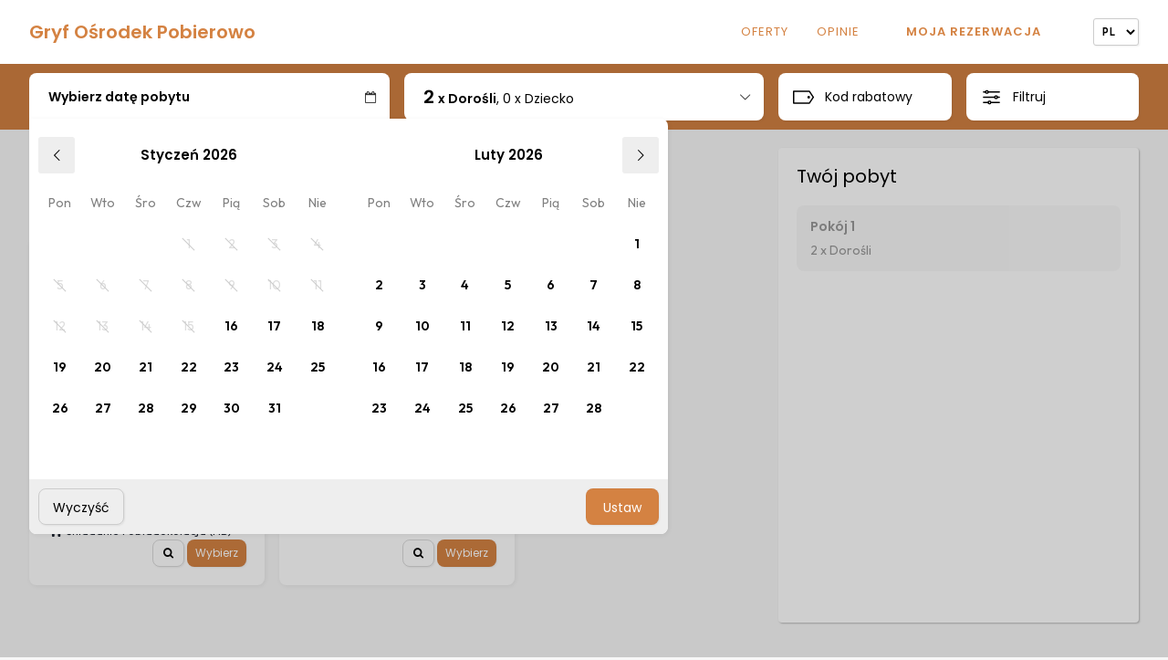

--- FILE ---
content_type: text/html; charset=UTF-8
request_url: https://booking.hotres.pl/v4_step1?oid=2431&lang=pl&tid_ontop=20264&clear=1
body_size: 13135
content:
<!DOCTYPE HTML PUBLIC "-//W3C//DTD HTML 4.01 Transitional//EN" "http://www.w3.org/TR/html4/loose.dtd">
<html xmlns="http://www.w3.org/1999/xhtml"  lang="pl">
<head>
<title>Gryf Ośrodek Pobierowo - Booking Engine</title>
<meta http-equiv="Content-Type" content="text/html; charset=utf-8" >
<meta http-equiv="Content-Language" content="pl" >
<link href="/public/styles/v4/style.css?ver=2689371520" media="screen" rel="stylesheet" type="text/css" >
<link href="/public/styles/v4/bookingbar/bar.css?ver=2689371520" media="screen" rel="stylesheet" type="text/css" >
<link href="/public/styles/v4/bookingbar/datechooser.css?ver=2689371520" media="screen" rel="stylesheet" type="text/css" >
<link href="/public/styles/v4/bookingbar/roomchooser.css?ver=2689371520" media="screen" rel="stylesheet" type="text/css" >
<link href="/public/styles/v4/bookingbar/discountcode.css" media="screen" rel="stylesheet" type="text/css" >
<link href="/public/styles/v4/bookingbar/filters.css?ver=2689371520" media="screen" rel="stylesheet" type="text/css" >
<link href="/public/styles/v4/components/calendar.css?ver=2689371520" media="screen" rel="stylesheet" type="text/css" >
<link href="/public/styles/v4/components/icons.css?ver=2689371520" media="screen" rel="stylesheet" type="text/css" >
<link href="/public/styles/v4/search/general/rooms.css?ver=2689371520" media="screen" rel="stylesheet" type="text/css" >
<link href="/public/styles/v4/search/general/rates.css?ver=2689371520" media="screen" rel="stylesheet" type="text/css" >
<link href="/public/styles/v4/search/rooms/room.css?ver=2689371520" media="screen" rel="stylesheet" type="text/css" >
<link href="/public/styles/v4/search/rooms/rate.css?ver=2689371520" media="screen" rel="stylesheet" type="text/css" >
<link href="/public/styles/v4/search/rates/room.css?ver=2689371520" media="screen" rel="stylesheet" type="text/css" >
<link href="/public/styles/v4/search/rates/rate.css?ver=2689371520" media="screen" rel="stylesheet" type="text/css" >
<link href="/public/styles/v4/notavailable/calendar.css?ver=2689371520" media="screen" rel="stylesheet" type="text/css" >
<link href="/public/styles/v4/notavailable/periods.css?ver=2689371520" media="screen" rel="stylesheet" type="text/css" >
<link href="/public/styles/v4/reviews/list.css?ver=2689371520" media="screen" rel="stylesheet" type="text/css" >
<link href="/public/styles/v4/rates/list.css" media="screen" rel="stylesheet" type="text/css" >  

<script type="text/javascript" src="/public/scripts/lang/pl.js"></script>
<script type="text/javascript" src="/public/scripts/v4/init.js?ver=145407"></script>
<script type="text/javascript" src="/public/scripts/v4/calendar.js?ver=2689371520"></script>  

<link href="/public/styles/v4/templates/light.css" media="screen" rel="stylesheet" type="text/css" >

 
<style>     
    @import url('https://fonts.googleapis.com/css2?family=Poppins:wght@400;600&display=swap');
    :root 
    {
    --second-font:"Poppins";
    }

button, .button {background:#D48242;}        
.chooserWrap {background:#aa6835;}
.resp-tabs-list li.resp-tab-active {border-color:#D48242;color:#D48242;}
button:hover, .button:hover {background:#dd9b68;}
.objectTitle, .topMenu li a{color:#D48242;}
.chCalRangeSelect {background:#D48242 !important;}
.chRestrictionInfo, .chNightsInfo {background:#aa6835;}</style>


<script>
     window.dataLayer = window.dataLayer || [];
     function gtag(){dataLayer.push(arguments);}
     const consentObject = {}; 
             consentObject.functionality_storage = "granted";
                consentObject.security_storage = "granted";
                gtag("consent", "update", consentObject); 
</script>
<!-- Global site tag (gtag.js) - Google Analytics --> 



<meta name="viewport" content="width=device-width, initial-scale=1, maximum-scale=1" />
<meta name="rating" content="General">
<meta property="og:locale" content="pl" />


    <link href="https://img.hotres.pl/img_s/2431/gryf-osrodek-pobierowo-pobierowo-logo.png" rel="shortcut icon" type="image/x-icon" />     
    <meta property="og:logo" content="https://img.hotres.pl/img_s/2431/gryf-osrodek-pobierowo-pobierowo-logo.png" />

 
 
</head>

<body class="body">     


<div class="preloader"><img src="/public/images/v4/preloader.svg" width="50" alt="preloader"></div>

<div class="topBar">  
    <div class="wrap container-fluid">
        <div class="row middle-xs topBarContent">

                <div class="col-xs-9 col-sm-8 col-md-3 col-lg-4"> 
                    <div class="ellipsis">
                    
<a href="/v4_step1?oid=2431&lang=pl&sid=ea6k6ee49g4sjvk8eb7qj8juia&clear=1" 
title="gryf-osrodek-pobierowo">

<span class="objectTitle">Gryf Ośrodek Pobierowo</span>
                
</a>                    </div>
                </div>

              
                <div class="col-xs-3 col-sm-4 col-md-9 col-lg-8 end-xs"> 
                 
                    <ul class="topMenu hideTablet">

    <li>
        <div class="showPhone">
            <select class="langSelect"> 
<option value="pl" selected="selected">pl  </option><option value="de" >de  </option><option value="en" >en  </option><option value="ru" >ru  </option><option value="fr" >fr  </option><option value="cz" >cz  </option><option value="ua" >ua  </option>  
</select>   


<script>
$(function() 
{
    $( ".langSelect" ).change(function() {queryReplace({'lang':$(this).val()});}); 
});
</script>        </div>    
    </li>


    <li><a href="/v4_rates?oid=2431&lang=pl&tid_ontop=20264&clear=1" class="btnRates" title="Oferty">Oferty</a></li>


    
        <li><a href="/v4_reviews?oid=2431&lang=pl&tid_ontop=20264&clear=1" class="btnReviews" title="Opinie">
        Opinie</a></li>

    
    
    

    <li><a 
    href="/find?oid=2431&lang=pl&sid=ea6k6ee49g4sjvk8eb7qj8juia"   
    class="btnMyReservation" target="_blank"
    title="Moja rezerwacja">Moja rezerwacja</a></li>                    
</ul>
                    <span class="hidePhone">
                    <select class="langSelect"> 
<option value="pl" selected="selected">pl  </option><option value="de" >de  </option><option value="en" >en  </option><option value="ru" >ru  </option><option value="fr" >fr  </option><option value="cz" >cz  </option><option value="ua" >ua  </option>  
</select>   


<script>
$(function() 
{
    $( ".langSelect" ).change(function() {queryReplace({'lang':$(this).val()});}); 
});
</script>                    </span>
                    
                   
                    <div class="topMenuIcon showTablet"></div>
                   
                    
                </div> 
 
                

        </div>        
    </div>
</div>

<script>
$(function() 
{
     $( ".currencySelect" ).change(function() {queryReplace({'currency':$(this).val()});});
    $( ".topMenuIcon" ).click(function() 
        {
        $('.topMenu').toggleClass('hideTablet');
        $(document.body).toggleClass('overflowHidden');
        });
});
</script>
<div class="wrap container-fluid">
    <div class="row">
        <div class="col-xs-12">

             


            
             

 
            

        </div>
    </div>
</div>   <form action="/v4_step1/search" target="_blank" id="searchForm" method="get">
<div class="chooserWrap">
    <div class="wrap container-fluid">
        <div class="row chooserWrapRow">

            <div class="col-xs-12 col-sm-6 col-md-4 chooserWrapCol">
                

<div class="chooserDateContainer chooserContainer">

    <div class="chooserSelection chooserDateInfo icon-calendar-empty">
        <strong>Wybierz datę pobytu</strong>
    </div>

    <div class="chooserDateWrap chooserHiddenContent">

        <div class="chooserDateCalendarCanvas">
  

            <div class="chooserDateCalendarNav hidePhone">
                <div class="chooserCalendarNavPrev transFast icon-left-open-big"></div>
                <div class="chooserCalendarNavNext transFast icon-right-open-big"></div>
            </div>

          
            <div class="showPhone chooserMobileInfo">
            Wybierz datę pobytu            </div>
 

            <div class="chooserDateCalendarWrap ">
                
                <div class=""><div class="calendarWrap"><div class="calendarMonth">Styczeń  2026</div><div class="calendar"><div class="calendarDayTitle">Pon</div><div class="calendarDayTitle">Wto</div><div class="calendarDayTitle">Śro</div><div class="calendarDayTitle">Czw</div><div class="calendarDayTitle">Pią</div><div class="calendarDayTitle">Sob</div><div class="calendarDayTitle">Nie</div><p style="clear:both"></p><div></div><div></div><div></div><div class="cSel cDis cPast" 
                                          data-avb="99" 
                                          data-cta="0" 
                                          data-ctd="0" 
                                          data-min="1" 
                                          data-max="30" 
                                          data-date="2026-01-01"><span ">1</span></div><div class="cSel cDis cPast" 
                                          data-avb="99" 
                                          data-cta="0" 
                                          data-ctd="0" 
                                          data-min="1" 
                                          data-max="30" 
                                          data-date="2026-01-02"><span ">2</span></div><div class="cSel cDis cPast" 
                                          data-avb="99" 
                                          data-cta="0" 
                                          data-ctd="0" 
                                          data-min="1" 
                                          data-max="30" 
                                          data-date="2026-01-03"><span ">3</span></div><div class="cSel cDis cPast" 
                                          data-avb="99" 
                                          data-cta="0" 
                                          data-ctd="0" 
                                          data-min="1" 
                                          data-max="30" 
                                          data-date="2026-01-04"><span ">4</span></div><p style="clear:both"></p><div class="cSel cDis cPast" 
                                          data-avb="99" 
                                          data-cta="0" 
                                          data-ctd="0" 
                                          data-min="1" 
                                          data-max="30" 
                                          data-date="2026-01-05"><span ">5</span></div><div class="cSel cDis cPast" 
                                          data-avb="99" 
                                          data-cta="0" 
                                          data-ctd="0" 
                                          data-min="1" 
                                          data-max="30" 
                                          data-date="2026-01-06"><span ">6</span></div><div class="cSel cDis cPast" 
                                          data-avb="99" 
                                          data-cta="0" 
                                          data-ctd="0" 
                                          data-min="1" 
                                          data-max="30" 
                                          data-date="2026-01-07"><span ">7</span></div><div class="cSel cDis cPast" 
                                          data-avb="99" 
                                          data-cta="0" 
                                          data-ctd="0" 
                                          data-min="1" 
                                          data-max="30" 
                                          data-date="2026-01-08"><span ">8</span></div><div class="cSel cDis cPast" 
                                          data-avb="99" 
                                          data-cta="0" 
                                          data-ctd="0" 
                                          data-min="1" 
                                          data-max="30" 
                                          data-date="2026-01-09"><span ">9</span></div><div class="cSel cDis cPast" 
                                          data-avb="99" 
                                          data-cta="0" 
                                          data-ctd="0" 
                                          data-min="1" 
                                          data-max="30" 
                                          data-date="2026-01-10"><span ">10</span></div><div class="cSel cDis cPast" 
                                          data-avb="99" 
                                          data-cta="0" 
                                          data-ctd="0" 
                                          data-min="1" 
                                          data-max="30" 
                                          data-date="2026-01-11"><span ">11</span></div><p style="clear:both"></p><div class="cSel cDis cPast" 
                                          data-avb="99" 
                                          data-cta="0" 
                                          data-ctd="0" 
                                          data-min="1" 
                                          data-max="30" 
                                          data-date="2026-01-12"><span ">12</span></div><div class="cSel cDis cPast" 
                                          data-avb="99" 
                                          data-cta="0" 
                                          data-ctd="0" 
                                          data-min="1" 
                                          data-max="30" 
                                          data-date="2026-01-13"><span ">13</span></div><div class="cSel cDis cPast" 
                                          data-avb="99" 
                                          data-cta="0" 
                                          data-ctd="0" 
                                          data-min="1" 
                                          data-max="30" 
                                          data-date="2026-01-14"><span ">14</span></div><div class="cSel cDis cPast" 
                                          data-avb="99" 
                                          data-cta="0" 
                                          data-ctd="0" 
                                          data-min="1" 
                                          data-max="30" 
                                          data-date="2026-01-15"><span ">15</span></div><div class="cSel cAvb" 
                                          data-avb="99" 
                                          data-cta="0" 
                                          data-ctd="0" 
                                          data-min="1" 
                                          data-max="30" 
                                          data-date="2026-01-16"><span ">16</span></div><div class="cSel cAvb" 
                                          data-avb="99" 
                                          data-cta="0" 
                                          data-ctd="0" 
                                          data-min="1" 
                                          data-max="30" 
                                          data-date="2026-01-17"><span ">17</span></div><div class="cSel cAvb" 
                                          data-avb="99" 
                                          data-cta="0" 
                                          data-ctd="0" 
                                          data-min="1" 
                                          data-max="30" 
                                          data-date="2026-01-18"><span ">18</span></div><p style="clear:both"></p><div class="cSel cAvb" 
                                          data-avb="99" 
                                          data-cta="0" 
                                          data-ctd="0" 
                                          data-min="1" 
                                          data-max="30" 
                                          data-date="2026-01-19"><span ">19</span></div><div class="cSel cAvb" 
                                          data-avb="99" 
                                          data-cta="0" 
                                          data-ctd="0" 
                                          data-min="1" 
                                          data-max="30" 
                                          data-date="2026-01-20"><span ">20</span></div><div class="cSel cAvb" 
                                          data-avb="99" 
                                          data-cta="0" 
                                          data-ctd="0" 
                                          data-min="1" 
                                          data-max="30" 
                                          data-date="2026-01-21"><span ">21</span></div><div class="cSel cAvb" 
                                          data-avb="99" 
                                          data-cta="0" 
                                          data-ctd="0" 
                                          data-min="1" 
                                          data-max="30" 
                                          data-date="2026-01-22"><span ">22</span></div><div class="cSel cAvb" 
                                          data-avb="99" 
                                          data-cta="0" 
                                          data-ctd="0" 
                                          data-min="1" 
                                          data-max="30" 
                                          data-date="2026-01-23"><span ">23</span></div><div class="cSel cAvb" 
                                          data-avb="99" 
                                          data-cta="0" 
                                          data-ctd="0" 
                                          data-min="1" 
                                          data-max="30" 
                                          data-date="2026-01-24"><span ">24</span></div><div class="cSel cAvb" 
                                          data-avb="99" 
                                          data-cta="0" 
                                          data-ctd="0" 
                                          data-min="1" 
                                          data-max="30" 
                                          data-date="2026-01-25"><span ">25</span></div><p style="clear:both"></p><div class="cSel cAvb" 
                                          data-avb="99" 
                                          data-cta="0" 
                                          data-ctd="0" 
                                          data-min="1" 
                                          data-max="30" 
                                          data-date="2026-01-26"><span ">26</span></div><div class="cSel cAvb" 
                                          data-avb="99" 
                                          data-cta="0" 
                                          data-ctd="0" 
                                          data-min="1" 
                                          data-max="30" 
                                          data-date="2026-01-27"><span ">27</span></div><div class="cSel cAvb" 
                                          data-avb="99" 
                                          data-cta="0" 
                                          data-ctd="0" 
                                          data-min="1" 
                                          data-max="30" 
                                          data-date="2026-01-28"><span ">28</span></div><div class="cSel cAvb" 
                                          data-avb="99" 
                                          data-cta="0" 
                                          data-ctd="0" 
                                          data-min="1" 
                                          data-max="30" 
                                          data-date="2026-01-29"><span ">29</span></div><div class="cSel cAvb" 
                                          data-avb="99" 
                                          data-cta="0" 
                                          data-ctd="0" 
                                          data-min="1" 
                                          data-max="30" 
                                          data-date="2026-01-30"><span ">30</span></div><div class="cSel cAvb" 
                                          data-avb="99" 
                                          data-cta="0" 
                                          data-ctd="0" 
                                          data-min="1" 
                                          data-max="30" 
                                          data-date="2026-01-31"><span ">31</span></div><div></div></div></div></div><div class=""><div class="calendarWrap"><div class="calendarMonth">Luty 2026</div><div class="calendar"><div class="calendarDayTitle">Pon</div><div class="calendarDayTitle">Wto</div><div class="calendarDayTitle">Śro</div><div class="calendarDayTitle">Czw</div><div class="calendarDayTitle">Pią</div><div class="calendarDayTitle">Sob</div><div class="calendarDayTitle">Nie</div><p style="clear:both"></p><div></div><div></div><div></div><div></div><div></div><div></div><div class="cSel cAvb" 
                                          data-avb="99" 
                                          data-cta="0" 
                                          data-ctd="0" 
                                          data-min="1" 
                                          data-max="30" 
                                          data-date="2026-02-01"><span ">1</span></div><p style="clear:both"></p><div class="cSel cAvb" 
                                          data-avb="99" 
                                          data-cta="0" 
                                          data-ctd="0" 
                                          data-min="1" 
                                          data-max="30" 
                                          data-date="2026-02-02"><span ">2</span></div><div class="cSel cAvb" 
                                          data-avb="99" 
                                          data-cta="0" 
                                          data-ctd="0" 
                                          data-min="1" 
                                          data-max="30" 
                                          data-date="2026-02-03"><span ">3</span></div><div class="cSel cAvb" 
                                          data-avb="99" 
                                          data-cta="0" 
                                          data-ctd="0" 
                                          data-min="1" 
                                          data-max="30" 
                                          data-date="2026-02-04"><span ">4</span></div><div class="cSel cAvb" 
                                          data-avb="99" 
                                          data-cta="0" 
                                          data-ctd="0" 
                                          data-min="1" 
                                          data-max="30" 
                                          data-date="2026-02-05"><span ">5</span></div><div class="cSel cAvb" 
                                          data-avb="99" 
                                          data-cta="0" 
                                          data-ctd="0" 
                                          data-min="1" 
                                          data-max="30" 
                                          data-date="2026-02-06"><span ">6</span></div><div class="cSel cAvb" 
                                          data-avb="99" 
                                          data-cta="0" 
                                          data-ctd="0" 
                                          data-min="1" 
                                          data-max="30" 
                                          data-date="2026-02-07"><span ">7</span></div><div class="cSel cAvb" 
                                          data-avb="99" 
                                          data-cta="0" 
                                          data-ctd="0" 
                                          data-min="1" 
                                          data-max="30" 
                                          data-date="2026-02-08"><span ">8</span></div><p style="clear:both"></p><div class="cSel cAvb" 
                                          data-avb="99" 
                                          data-cta="0" 
                                          data-ctd="0" 
                                          data-min="1" 
                                          data-max="30" 
                                          data-date="2026-02-09"><span ">9</span></div><div class="cSel cAvb" 
                                          data-avb="99" 
                                          data-cta="0" 
                                          data-ctd="0" 
                                          data-min="1" 
                                          data-max="30" 
                                          data-date="2026-02-10"><span ">10</span></div><div class="cSel cAvb" 
                                          data-avb="99" 
                                          data-cta="0" 
                                          data-ctd="0" 
                                          data-min="1" 
                                          data-max="30" 
                                          data-date="2026-02-11"><span ">11</span></div><div class="cSel cAvb" 
                                          data-avb="99" 
                                          data-cta="0" 
                                          data-ctd="0" 
                                          data-min="1" 
                                          data-max="30" 
                                          data-date="2026-02-12"><span ">12</span></div><div class="cSel cAvb" 
                                          data-avb="99" 
                                          data-cta="0" 
                                          data-ctd="0" 
                                          data-min="1" 
                                          data-max="30" 
                                          data-date="2026-02-13"><span ">13</span></div><div class="cSel cAvb" 
                                          data-avb="99" 
                                          data-cta="0" 
                                          data-ctd="0" 
                                          data-min="1" 
                                          data-max="30" 
                                          data-date="2026-02-14"><span ">14</span></div><div class="cSel cAvb" 
                                          data-avb="99" 
                                          data-cta="0" 
                                          data-ctd="0" 
                                          data-min="1" 
                                          data-max="30" 
                                          data-date="2026-02-15"><span ">15</span></div><p style="clear:both"></p><div class="cSel cAvb" 
                                          data-avb="99" 
                                          data-cta="0" 
                                          data-ctd="0" 
                                          data-min="1" 
                                          data-max="30" 
                                          data-date="2026-02-16"><span ">16</span></div><div class="cSel cAvb" 
                                          data-avb="99" 
                                          data-cta="0" 
                                          data-ctd="0" 
                                          data-min="1" 
                                          data-max="30" 
                                          data-date="2026-02-17"><span ">17</span></div><div class="cSel cAvb" 
                                          data-avb="99" 
                                          data-cta="0" 
                                          data-ctd="0" 
                                          data-min="1" 
                                          data-max="30" 
                                          data-date="2026-02-18"><span ">18</span></div><div class="cSel cAvb" 
                                          data-avb="99" 
                                          data-cta="0" 
                                          data-ctd="0" 
                                          data-min="1" 
                                          data-max="30" 
                                          data-date="2026-02-19"><span ">19</span></div><div class="cSel cAvb" 
                                          data-avb="99" 
                                          data-cta="0" 
                                          data-ctd="0" 
                                          data-min="1" 
                                          data-max="30" 
                                          data-date="2026-02-20"><span ">20</span></div><div class="cSel cAvb" 
                                          data-avb="99" 
                                          data-cta="0" 
                                          data-ctd="0" 
                                          data-min="1" 
                                          data-max="30" 
                                          data-date="2026-02-21"><span ">21</span></div><div class="cSel cAvb" 
                                          data-avb="99" 
                                          data-cta="0" 
                                          data-ctd="0" 
                                          data-min="1" 
                                          data-max="30" 
                                          data-date="2026-02-22"><span ">22</span></div><p style="clear:both"></p><div class="cSel cAvb" 
                                          data-avb="99" 
                                          data-cta="0" 
                                          data-ctd="0" 
                                          data-min="1" 
                                          data-max="30" 
                                          data-date="2026-02-23"><span ">23</span></div><div class="cSel cAvb" 
                                          data-avb="99" 
                                          data-cta="0" 
                                          data-ctd="0" 
                                          data-min="1" 
                                          data-max="30" 
                                          data-date="2026-02-24"><span ">24</span></div><div class="cSel cAvb" 
                                          data-avb="99" 
                                          data-cta="0" 
                                          data-ctd="0" 
                                          data-min="1" 
                                          data-max="30" 
                                          data-date="2026-02-25"><span ">25</span></div><div class="cSel cAvb" 
                                          data-avb="99" 
                                          data-cta="0" 
                                          data-ctd="0" 
                                          data-min="1" 
                                          data-max="30" 
                                          data-date="2026-02-26"><span ">26</span></div><div class="cSel cAvb" 
                                          data-avb="99" 
                                          data-cta="0" 
                                          data-ctd="0" 
                                          data-min="1" 
                                          data-max="30" 
                                          data-date="2026-02-27"><span ">27</span></div><div class="cSel cAvb" 
                                          data-avb="99" 
                                          data-cta="0" 
                                          data-ctd="0" 
                                          data-min="1" 
                                          data-max="30" 
                                          data-date="2026-02-28"><span ">28</span></div><div></div></div></div></div><div class=""><div class="calendarWrap"><div class="calendarMonth">Marzec 2026</div><div class="calendar"><div class="calendarDayTitle">Pon</div><div class="calendarDayTitle">Wto</div><div class="calendarDayTitle">Śro</div><div class="calendarDayTitle">Czw</div><div class="calendarDayTitle">Pią</div><div class="calendarDayTitle">Sob</div><div class="calendarDayTitle">Nie</div><p style="clear:both"></p><div></div><div></div><div></div><div></div><div></div><div></div><div class="cSel cAvb" 
                                          data-avb="99" 
                                          data-cta="0" 
                                          data-ctd="0" 
                                          data-min="1" 
                                          data-max="30" 
                                          data-date="2026-03-01"><span ">1</span></div><p style="clear:both"></p><div class="cSel cAvb" 
                                          data-avb="99" 
                                          data-cta="0" 
                                          data-ctd="0" 
                                          data-min="1" 
                                          data-max="30" 
                                          data-date="2026-03-02"><span ">2</span></div><div class="cSel cAvb" 
                                          data-avb="99" 
                                          data-cta="0" 
                                          data-ctd="0" 
                                          data-min="1" 
                                          data-max="30" 
                                          data-date="2026-03-03"><span ">3</span></div><div class="cSel cAvb" 
                                          data-avb="99" 
                                          data-cta="0" 
                                          data-ctd="0" 
                                          data-min="1" 
                                          data-max="30" 
                                          data-date="2026-03-04"><span ">4</span></div><div class="cSel cAvb" 
                                          data-avb="99" 
                                          data-cta="0" 
                                          data-ctd="0" 
                                          data-min="1" 
                                          data-max="30" 
                                          data-date="2026-03-05"><span ">5</span></div><div class="cSel cAvb" 
                                          data-avb="99" 
                                          data-cta="0" 
                                          data-ctd="0" 
                                          data-min="1" 
                                          data-max="30" 
                                          data-date="2026-03-06"><span ">6</span></div><div class="cSel cAvb" 
                                          data-avb="99" 
                                          data-cta="0" 
                                          data-ctd="0" 
                                          data-min="1" 
                                          data-max="30" 
                                          data-date="2026-03-07"><span ">7</span></div><div class="cSel cAvb" 
                                          data-avb="99" 
                                          data-cta="0" 
                                          data-ctd="0" 
                                          data-min="1" 
                                          data-max="30" 
                                          data-date="2026-03-08"><span ">8</span></div><p style="clear:both"></p><div class="cSel cAvb" 
                                          data-avb="99" 
                                          data-cta="0" 
                                          data-ctd="0" 
                                          data-min="1" 
                                          data-max="30" 
                                          data-date="2026-03-09"><span ">9</span></div><div class="cSel cAvb" 
                                          data-avb="99" 
                                          data-cta="0" 
                                          data-ctd="0" 
                                          data-min="1" 
                                          data-max="30" 
                                          data-date="2026-03-10"><span ">10</span></div><div class="cSel cAvb" 
                                          data-avb="99" 
                                          data-cta="0" 
                                          data-ctd="0" 
                                          data-min="1" 
                                          data-max="30" 
                                          data-date="2026-03-11"><span ">11</span></div><div class="cSel cAvb" 
                                          data-avb="99" 
                                          data-cta="0" 
                                          data-ctd="0" 
                                          data-min="1" 
                                          data-max="30" 
                                          data-date="2026-03-12"><span ">12</span></div><div class="cSel cAvb" 
                                          data-avb="99" 
                                          data-cta="0" 
                                          data-ctd="0" 
                                          data-min="1" 
                                          data-max="30" 
                                          data-date="2026-03-13"><span ">13</span></div><div class="cSel cAvb" 
                                          data-avb="99" 
                                          data-cta="0" 
                                          data-ctd="0" 
                                          data-min="1" 
                                          data-max="30" 
                                          data-date="2026-03-14"><span ">14</span></div><div class="cSel cAvb" 
                                          data-avb="99" 
                                          data-cta="0" 
                                          data-ctd="0" 
                                          data-min="1" 
                                          data-max="30" 
                                          data-date="2026-03-15"><span ">15</span></div><p style="clear:both"></p><div class="cSel cAvb" 
                                          data-avb="99" 
                                          data-cta="0" 
                                          data-ctd="0" 
                                          data-min="1" 
                                          data-max="30" 
                                          data-date="2026-03-16"><span ">16</span></div><div class="cSel cAvb" 
                                          data-avb="99" 
                                          data-cta="0" 
                                          data-ctd="0" 
                                          data-min="1" 
                                          data-max="30" 
                                          data-date="2026-03-17"><span ">17</span></div><div class="cSel cAvb" 
                                          data-avb="99" 
                                          data-cta="0" 
                                          data-ctd="0" 
                                          data-min="1" 
                                          data-max="30" 
                                          data-date="2026-03-18"><span ">18</span></div><div class="cSel cAvb" 
                                          data-avb="99" 
                                          data-cta="0" 
                                          data-ctd="0" 
                                          data-min="1" 
                                          data-max="30" 
                                          data-date="2026-03-19"><span ">19</span></div><div class="cSel cAvb" 
                                          data-avb="99" 
                                          data-cta="0" 
                                          data-ctd="0" 
                                          data-min="1" 
                                          data-max="30" 
                                          data-date="2026-03-20"><span ">20</span></div><div class="cSel cAvb" 
                                          data-avb="99" 
                                          data-cta="0" 
                                          data-ctd="0" 
                                          data-min="1" 
                                          data-max="30" 
                                          data-date="2026-03-21"><span ">21</span></div><div class="cSel cAvb" 
                                          data-avb="99" 
                                          data-cta="0" 
                                          data-ctd="0" 
                                          data-min="1" 
                                          data-max="30" 
                                          data-date="2026-03-22"><span ">22</span></div><p style="clear:both"></p><div class="cSel cAvb" 
                                          data-avb="99" 
                                          data-cta="0" 
                                          data-ctd="0" 
                                          data-min="1" 
                                          data-max="30" 
                                          data-date="2026-03-23"><span ">23</span></div><div class="cSel cAvb" 
                                          data-avb="99" 
                                          data-cta="0" 
                                          data-ctd="0" 
                                          data-min="1" 
                                          data-max="30" 
                                          data-date="2026-03-24"><span ">24</span></div><div class="cSel cAvb" 
                                          data-avb="99" 
                                          data-cta="0" 
                                          data-ctd="0" 
                                          data-min="1" 
                                          data-max="30" 
                                          data-date="2026-03-25"><span ">25</span></div><div class="cSel cAvb" 
                                          data-avb="99" 
                                          data-cta="0" 
                                          data-ctd="0" 
                                          data-min="1" 
                                          data-max="30" 
                                          data-date="2026-03-26"><span ">26</span></div><div class="cSel cAvb" 
                                          data-avb="99" 
                                          data-cta="0" 
                                          data-ctd="0" 
                                          data-min="1" 
                                          data-max="30" 
                                          data-date="2026-03-27"><span ">27</span></div><div class="cSel cAvb" 
                                          data-avb="99" 
                                          data-cta="0" 
                                          data-ctd="0" 
                                          data-min="1" 
                                          data-max="30" 
                                          data-date="2026-03-28"><span ">28</span></div><div class="cSel cAvb" 
                                          data-avb="99" 
                                          data-cta="0" 
                                          data-ctd="0" 
                                          data-min="1" 
                                          data-max="30" 
                                          data-date="2026-03-29"><span ">29</span></div><p style="clear:both"></p><div class="cSel cAvb" 
                                          data-avb="99" 
                                          data-cta="0" 
                                          data-ctd="0" 
                                          data-min="1" 
                                          data-max="30" 
                                          data-date="2026-03-30"><span ">30</span></div><div class="cSel cAvb" 
                                          data-avb="99" 
                                          data-cta="0" 
                                          data-ctd="0" 
                                          data-min="1" 
                                          data-max="30" 
                                          data-date="2026-03-31"><span ">31</span></div><div></div><div></div><div></div><div></div><div></div></div></div></div><div class=""><div class="calendarWrap"><div class="calendarMonth">Kwiecień 2026</div><div class="calendar"><div class="calendarDayTitle">Pon</div><div class="calendarDayTitle">Wto</div><div class="calendarDayTitle">Śro</div><div class="calendarDayTitle">Czw</div><div class="calendarDayTitle">Pią</div><div class="calendarDayTitle">Sob</div><div class="calendarDayTitle">Nie</div><p style="clear:both"></p><div></div><div></div><div class="cSel cAvb" 
                                          data-avb="99" 
                                          data-cta="0" 
                                          data-ctd="0" 
                                          data-min="1" 
                                          data-max="30" 
                                          data-date="2026-04-01"><span ">1</span></div><div class="cSel cAvb" 
                                          data-avb="99" 
                                          data-cta="0" 
                                          data-ctd="0" 
                                          data-min="1" 
                                          data-max="30" 
                                          data-date="2026-04-02"><span ">2</span></div><div class="cSel cAvb" 
                                          data-avb="99" 
                                          data-cta="0" 
                                          data-ctd="0" 
                                          data-min="1" 
                                          data-max="30" 
                                          data-date="2026-04-03"><span ">3</span></div><div class="cSel cAvb" 
                                          data-avb="99" 
                                          data-cta="0" 
                                          data-ctd="0" 
                                          data-min="1" 
                                          data-max="30" 
                                          data-date="2026-04-04"><span ">4</span></div><div class="cSel cAvb" 
                                          data-avb="99" 
                                          data-cta="0" 
                                          data-ctd="0" 
                                          data-min="1" 
                                          data-max="30" 
                                          data-date="2026-04-05"><span ">5</span></div><p style="clear:both"></p><div class="cSel cAvb" 
                                          data-avb="99" 
                                          data-cta="0" 
                                          data-ctd="0" 
                                          data-min="1" 
                                          data-max="30" 
                                          data-date="2026-04-06"><span ">6</span></div><div class="cSel cAvb" 
                                          data-avb="99" 
                                          data-cta="0" 
                                          data-ctd="0" 
                                          data-min="1" 
                                          data-max="30" 
                                          data-date="2026-04-07"><span ">7</span></div><div class="cSel cAvb" 
                                          data-avb="99" 
                                          data-cta="0" 
                                          data-ctd="0" 
                                          data-min="1" 
                                          data-max="30" 
                                          data-date="2026-04-08"><span ">8</span></div><div class="cSel cAvb" 
                                          data-avb="99" 
                                          data-cta="0" 
                                          data-ctd="0" 
                                          data-min="1" 
                                          data-max="30" 
                                          data-date="2026-04-09"><span ">9</span></div><div class="cSel cAvb" 
                                          data-avb="99" 
                                          data-cta="0" 
                                          data-ctd="0" 
                                          data-min="1" 
                                          data-max="30" 
                                          data-date="2026-04-10"><span ">10</span></div><div class="cSel cAvb" 
                                          data-avb="99" 
                                          data-cta="0" 
                                          data-ctd="0" 
                                          data-min="1" 
                                          data-max="30" 
                                          data-date="2026-04-11"><span ">11</span></div><div class="cSel cAvb" 
                                          data-avb="99" 
                                          data-cta="0" 
                                          data-ctd="0" 
                                          data-min="1" 
                                          data-max="30" 
                                          data-date="2026-04-12"><span ">12</span></div><p style="clear:both"></p><div class="cSel cAvb" 
                                          data-avb="99" 
                                          data-cta="0" 
                                          data-ctd="0" 
                                          data-min="1" 
                                          data-max="30" 
                                          data-date="2026-04-13"><span ">13</span></div><div class="cSel cAvb" 
                                          data-avb="99" 
                                          data-cta="0" 
                                          data-ctd="0" 
                                          data-min="1" 
                                          data-max="30" 
                                          data-date="2026-04-14"><span ">14</span></div><div class="cSel cAvb" 
                                          data-avb="99" 
                                          data-cta="0" 
                                          data-ctd="0" 
                                          data-min="1" 
                                          data-max="30" 
                                          data-date="2026-04-15"><span ">15</span></div><div class="cSel cAvb" 
                                          data-avb="99" 
                                          data-cta="0" 
                                          data-ctd="0" 
                                          data-min="1" 
                                          data-max="30" 
                                          data-date="2026-04-16"><span ">16</span></div><div class="cSel cAvb" 
                                          data-avb="99" 
                                          data-cta="0" 
                                          data-ctd="0" 
                                          data-min="1" 
                                          data-max="30" 
                                          data-date="2026-04-17"><span ">17</span></div><div class="cSel cAvb" 
                                          data-avb="99" 
                                          data-cta="0" 
                                          data-ctd="0" 
                                          data-min="1" 
                                          data-max="30" 
                                          data-date="2026-04-18"><span ">18</span></div><div class="cSel cAvb" 
                                          data-avb="99" 
                                          data-cta="0" 
                                          data-ctd="0" 
                                          data-min="1" 
                                          data-max="30" 
                                          data-date="2026-04-19"><span ">19</span></div><p style="clear:both"></p><div class="cSel cAvb" 
                                          data-avb="99" 
                                          data-cta="0" 
                                          data-ctd="0" 
                                          data-min="1" 
                                          data-max="30" 
                                          data-date="2026-04-20"><span ">20</span></div><div class="cSel cAvb" 
                                          data-avb="99" 
                                          data-cta="0" 
                                          data-ctd="0" 
                                          data-min="1" 
                                          data-max="30" 
                                          data-date="2026-04-21"><span ">21</span></div><div class="cSel cAvb" 
                                          data-avb="99" 
                                          data-cta="0" 
                                          data-ctd="0" 
                                          data-min="1" 
                                          data-max="30" 
                                          data-date="2026-04-22"><span ">22</span></div><div class="cSel cAvb" 
                                          data-avb="99" 
                                          data-cta="0" 
                                          data-ctd="0" 
                                          data-min="1" 
                                          data-max="30" 
                                          data-date="2026-04-23"><span ">23</span></div><div class="cSel cAvb" 
                                          data-avb="99" 
                                          data-cta="0" 
                                          data-ctd="0" 
                                          data-min="1" 
                                          data-max="30" 
                                          data-date="2026-04-24"><span ">24</span></div><div class="cSel cAvb" 
                                          data-avb="99" 
                                          data-cta="0" 
                                          data-ctd="0" 
                                          data-min="1" 
                                          data-max="30" 
                                          data-date="2026-04-25"><span ">25</span></div><div class="cSel cAvb" 
                                          data-avb="99" 
                                          data-cta="0" 
                                          data-ctd="0" 
                                          data-min="1" 
                                          data-max="30" 
                                          data-date="2026-04-26"><span ">26</span></div><p style="clear:both"></p><div class="cSel cAvb" 
                                          data-avb="99" 
                                          data-cta="0" 
                                          data-ctd="0" 
                                          data-min="1" 
                                          data-max="30" 
                                          data-date="2026-04-27"><span ">27</span></div><div class="cSel cAvb" 
                                          data-avb="99" 
                                          data-cta="0" 
                                          data-ctd="0" 
                                          data-min="1" 
                                          data-max="30" 
                                          data-date="2026-04-28"><span ">28</span></div><div class="cSel cAvb" 
                                          data-avb="99" 
                                          data-cta="0" 
                                          data-ctd="0" 
                                          data-min="1" 
                                          data-max="30" 
                                          data-date="2026-04-29"><span ">29</span></div><div class="cSel cAvb" 
                                          data-avb="99" 
                                          data-cta="0" 
                                          data-ctd="0" 
                                          data-min="1" 
                                          data-max="30" 
                                          data-date="2026-04-30"><span ">30</span></div><div></div><div></div><div></div></div></div></div><div class=""><div class="calendarWrap"><div class="calendarMonth">Maj 2026</div><div class="calendar"><div class="calendarDayTitle">Pon</div><div class="calendarDayTitle">Wto</div><div class="calendarDayTitle">Śro</div><div class="calendarDayTitle">Czw</div><div class="calendarDayTitle">Pią</div><div class="calendarDayTitle">Sob</div><div class="calendarDayTitle">Nie</div><p style="clear:both"></p><div></div><div></div><div></div><div></div><div class="cSel cAvb" 
                                          data-avb="99" 
                                          data-cta="0" 
                                          data-ctd="0" 
                                          data-min="1" 
                                          data-max="30" 
                                          data-date="2026-05-01"><span ">1</span></div><div class="cSel cAvb" 
                                          data-avb="99" 
                                          data-cta="0" 
                                          data-ctd="0" 
                                          data-min="1" 
                                          data-max="30" 
                                          data-date="2026-05-02"><span ">2</span></div><div class="cSel cAvb" 
                                          data-avb="99" 
                                          data-cta="0" 
                                          data-ctd="0" 
                                          data-min="1" 
                                          data-max="30" 
                                          data-date="2026-05-03"><span ">3</span></div><p style="clear:both"></p><div class="cSel cAvb" 
                                          data-avb="99" 
                                          data-cta="0" 
                                          data-ctd="0" 
                                          data-min="1" 
                                          data-max="30" 
                                          data-date="2026-05-04"><span ">4</span></div><div class="cSel cAvb" 
                                          data-avb="99" 
                                          data-cta="0" 
                                          data-ctd="0" 
                                          data-min="1" 
                                          data-max="30" 
                                          data-date="2026-05-05"><span ">5</span></div><div class="cSel cAvb" 
                                          data-avb="99" 
                                          data-cta="0" 
                                          data-ctd="0" 
                                          data-min="1" 
                                          data-max="30" 
                                          data-date="2026-05-06"><span ">6</span></div><div class="cSel cAvb" 
                                          data-avb="99" 
                                          data-cta="0" 
                                          data-ctd="0" 
                                          data-min="1" 
                                          data-max="30" 
                                          data-date="2026-05-07"><span ">7</span></div><div class="cSel cAvb" 
                                          data-avb="99" 
                                          data-cta="0" 
                                          data-ctd="0" 
                                          data-min="1" 
                                          data-max="30" 
                                          data-date="2026-05-08"><span ">8</span></div><div class="cSel cAvb" 
                                          data-avb="99" 
                                          data-cta="0" 
                                          data-ctd="0" 
                                          data-min="1" 
                                          data-max="30" 
                                          data-date="2026-05-09"><span ">9</span></div><div class="cSel cAvb" 
                                          data-avb="99" 
                                          data-cta="0" 
                                          data-ctd="0" 
                                          data-min="1" 
                                          data-max="30" 
                                          data-date="2026-05-10"><span ">10</span></div><p style="clear:both"></p><div class="cSel cAvb" 
                                          data-avb="99" 
                                          data-cta="0" 
                                          data-ctd="0" 
                                          data-min="1" 
                                          data-max="30" 
                                          data-date="2026-05-11"><span ">11</span></div><div class="cSel cAvb" 
                                          data-avb="99" 
                                          data-cta="0" 
                                          data-ctd="0" 
                                          data-min="1" 
                                          data-max="30" 
                                          data-date="2026-05-12"><span ">12</span></div><div class="cSel cAvb" 
                                          data-avb="99" 
                                          data-cta="0" 
                                          data-ctd="0" 
                                          data-min="1" 
                                          data-max="30" 
                                          data-date="2026-05-13"><span ">13</span></div><div class="cSel cAvb" 
                                          data-avb="99" 
                                          data-cta="0" 
                                          data-ctd="0" 
                                          data-min="1" 
                                          data-max="30" 
                                          data-date="2026-05-14"><span ">14</span></div><div class="cSel cAvb" 
                                          data-avb="99" 
                                          data-cta="0" 
                                          data-ctd="0" 
                                          data-min="1" 
                                          data-max="30" 
                                          data-date="2026-05-15"><span ">15</span></div><div class="cSel cAvb" 
                                          data-avb="99" 
                                          data-cta="0" 
                                          data-ctd="0" 
                                          data-min="1" 
                                          data-max="30" 
                                          data-date="2026-05-16"><span ">16</span></div><div class="cSel cAvb" 
                                          data-avb="99" 
                                          data-cta="0" 
                                          data-ctd="0" 
                                          data-min="1" 
                                          data-max="30" 
                                          data-date="2026-05-17"><span ">17</span></div><p style="clear:both"></p><div class="cSel cAvb" 
                                          data-avb="99" 
                                          data-cta="0" 
                                          data-ctd="0" 
                                          data-min="1" 
                                          data-max="30" 
                                          data-date="2026-05-18"><span ">18</span></div><div class="cSel cAvb" 
                                          data-avb="99" 
                                          data-cta="0" 
                                          data-ctd="0" 
                                          data-min="1" 
                                          data-max="30" 
                                          data-date="2026-05-19"><span ">19</span></div><div class="cSel cAvb" 
                                          data-avb="99" 
                                          data-cta="0" 
                                          data-ctd="0" 
                                          data-min="1" 
                                          data-max="30" 
                                          data-date="2026-05-20"><span ">20</span></div><div class="cSel cAvb" 
                                          data-avb="99" 
                                          data-cta="0" 
                                          data-ctd="0" 
                                          data-min="1" 
                                          data-max="30" 
                                          data-date="2026-05-21"><span ">21</span></div><div class="cSel cAvb" 
                                          data-avb="99" 
                                          data-cta="0" 
                                          data-ctd="0" 
                                          data-min="1" 
                                          data-max="30" 
                                          data-date="2026-05-22"><span ">22</span></div><div class="cSel cAvb" 
                                          data-avb="99" 
                                          data-cta="0" 
                                          data-ctd="0" 
                                          data-min="1" 
                                          data-max="30" 
                                          data-date="2026-05-23"><span ">23</span></div><div class="cSel cAvb" 
                                          data-avb="99" 
                                          data-cta="0" 
                                          data-ctd="0" 
                                          data-min="1" 
                                          data-max="30" 
                                          data-date="2026-05-24"><span ">24</span></div><p style="clear:both"></p><div class="cSel cAvb" 
                                          data-avb="99" 
                                          data-cta="0" 
                                          data-ctd="0" 
                                          data-min="1" 
                                          data-max="30" 
                                          data-date="2026-05-25"><span ">25</span></div><div class="cSel cAvb" 
                                          data-avb="99" 
                                          data-cta="0" 
                                          data-ctd="0" 
                                          data-min="1" 
                                          data-max="30" 
                                          data-date="2026-05-26"><span ">26</span></div><div class="cSel cAvb" 
                                          data-avb="99" 
                                          data-cta="0" 
                                          data-ctd="0" 
                                          data-min="1" 
                                          data-max="30" 
                                          data-date="2026-05-27"><span ">27</span></div><div class="cSel cAvb" 
                                          data-avb="99" 
                                          data-cta="0" 
                                          data-ctd="0" 
                                          data-min="1" 
                                          data-max="30" 
                                          data-date="2026-05-28"><span ">28</span></div><div class="cSel cAvb" 
                                          data-avb="99" 
                                          data-cta="0" 
                                          data-ctd="0" 
                                          data-min="1" 
                                          data-max="30" 
                                          data-date="2026-05-29"><span ">29</span></div><div class="cSel cAvb" 
                                          data-avb="99" 
                                          data-cta="0" 
                                          data-ctd="0" 
                                          data-min="1" 
                                          data-max="30" 
                                          data-date="2026-05-30"><span ">30</span></div><div class="cSel cAvb" 
                                          data-avb="99" 
                                          data-cta="0" 
                                          data-ctd="0" 
                                          data-min="1" 
                                          data-max="30" 
                                          data-date="2026-05-31"><span ">31</span></div></div></div></div><div class=""><div class="calendarWrap"><div class="calendarMonth">Czerwiec 2026</div><div class="calendar"><div class="calendarDayTitle">Pon</div><div class="calendarDayTitle">Wto</div><div class="calendarDayTitle">Śro</div><div class="calendarDayTitle">Czw</div><div class="calendarDayTitle">Pią</div><div class="calendarDayTitle">Sob</div><div class="calendarDayTitle">Nie</div><p style="clear:both"></p><p style="clear:both"></p><div class="cSel cAvb" 
                                          data-avb="99" 
                                          data-cta="0" 
                                          data-ctd="0" 
                                          data-min="1" 
                                          data-max="30" 
                                          data-date="2026-06-01"><span ">1</span></div><div class="cSel cAvb" 
                                          data-avb="99" 
                                          data-cta="0" 
                                          data-ctd="0" 
                                          data-min="1" 
                                          data-max="30" 
                                          data-date="2026-06-02"><span ">2</span></div><div class="cSel cAvb" 
                                          data-avb="99" 
                                          data-cta="0" 
                                          data-ctd="0" 
                                          data-min="1" 
                                          data-max="30" 
                                          data-date="2026-06-03"><span ">3</span></div><div class="cSel cAvb" 
                                          data-avb="99" 
                                          data-cta="0" 
                                          data-ctd="0" 
                                          data-min="3" 
                                          data-max="30" 
                                          data-date="2026-06-04"><span ">4</span></div><div class="cSel cAvb" 
                                          data-avb="99" 
                                          data-cta="0" 
                                          data-ctd="0" 
                                          data-min="3" 
                                          data-max="30" 
                                          data-date="2026-06-05"><span ">5</span></div><div class="cSel cAvb" 
                                          data-avb="99" 
                                          data-cta="0" 
                                          data-ctd="0" 
                                          data-min="3" 
                                          data-max="30" 
                                          data-date="2026-06-06"><span ">6</span></div><div class="cSel cAvb" 
                                          data-avb="95" 
                                          data-cta="0" 
                                          data-ctd="0" 
                                          data-min="1" 
                                          data-max="30" 
                                          data-date="2026-06-07"><span ">7</span></div><p style="clear:both"></p><div class="cSel cAvb" 
                                          data-avb="94" 
                                          data-cta="0" 
                                          data-ctd="0" 
                                          data-min="1" 
                                          data-max="30" 
                                          data-date="2026-06-08"><span ">8</span></div><div class="cSel cAvb" 
                                          data-avb="94" 
                                          data-cta="0" 
                                          data-ctd="0" 
                                          data-min="1" 
                                          data-max="30" 
                                          data-date="2026-06-09"><span ">9</span></div><div class="cSel cAvb" 
                                          data-avb="94" 
                                          data-cta="0" 
                                          data-ctd="0" 
                                          data-min="1" 
                                          data-max="30" 
                                          data-date="2026-06-10"><span ">10</span></div><div class="cSel cAvb" 
                                          data-avb="94" 
                                          data-cta="0" 
                                          data-ctd="0" 
                                          data-min="1" 
                                          data-max="30" 
                                          data-date="2026-06-11"><span ">11</span></div><div class="cSel cAvb" 
                                          data-avb="95" 
                                          data-cta="0" 
                                          data-ctd="0" 
                                          data-min="1" 
                                          data-max="30" 
                                          data-date="2026-06-12"><span ">12</span></div><div class="cSel cAvb" 
                                          data-avb="94" 
                                          data-cta="0" 
                                          data-ctd="0" 
                                          data-min="1" 
                                          data-max="30" 
                                          data-date="2026-06-13"><span ">13</span></div><div class="cSel cAvb" 
                                          data-avb="84" 
                                          data-cta="0" 
                                          data-ctd="0" 
                                          data-min="1" 
                                          data-max="30" 
                                          data-date="2026-06-14"><span ">14</span></div><p style="clear:both"></p><div class="cSel cAvb" 
                                          data-avb="73" 
                                          data-cta="0" 
                                          data-ctd="0" 
                                          data-min="1" 
                                          data-max="30" 
                                          data-date="2026-06-15"><span ">15</span></div><div class="cSel cAvb" 
                                          data-avb="73" 
                                          data-cta="0" 
                                          data-ctd="0" 
                                          data-min="1" 
                                          data-max="30" 
                                          data-date="2026-06-16"><span ">16</span></div><div class="cSel cAvb" 
                                          data-avb="77" 
                                          data-cta="0" 
                                          data-ctd="0" 
                                          data-min="1" 
                                          data-max="30" 
                                          data-date="2026-06-17"><span ">17</span></div><div class="cSel cAvb" 
                                          data-avb="77" 
                                          data-cta="0" 
                                          data-ctd="0" 
                                          data-min="1" 
                                          data-max="30" 
                                          data-date="2026-06-18"><span ">18</span></div><div class="cSel cAvb" 
                                          data-avb="53" 
                                          data-cta="0" 
                                          data-ctd="0" 
                                          data-min="1" 
                                          data-max="30" 
                                          data-date="2026-06-19"><span ">19</span></div><div class="cSel cAvb" 
                                          data-avb="54" 
                                          data-cta="0" 
                                          data-ctd="0" 
                                          data-min="1" 
                                          data-max="30" 
                                          data-date="2026-06-20"><span ">20</span></div><div class="cSel cAvb" 
                                          data-avb="99" 
                                          data-cta="0" 
                                          data-ctd="0" 
                                          data-min="1" 
                                          data-max="30" 
                                          data-date="2026-06-21"><span ">21</span></div><p style="clear:both"></p><div class="cSel cAvb" 
                                          data-avb="99" 
                                          data-cta="0" 
                                          data-ctd="0" 
                                          data-min="1" 
                                          data-max="30" 
                                          data-date="2026-06-22"><span ">22</span></div><div class="cSel cAvb" 
                                          data-avb="99" 
                                          data-cta="0" 
                                          data-ctd="0" 
                                          data-min="1" 
                                          data-max="30" 
                                          data-date="2026-06-23"><span ">23</span></div><div class="cSel cAvb" 
                                          data-avb="99" 
                                          data-cta="0" 
                                          data-ctd="0" 
                                          data-min="1" 
                                          data-max="30" 
                                          data-date="2026-06-24"><span ">24</span></div><div class="cSel cAvb" 
                                          data-avb="99" 
                                          data-cta="0" 
                                          data-ctd="0" 
                                          data-min="1" 
                                          data-max="30" 
                                          data-date="2026-06-25"><span ">25</span></div><div class="cSel cAvb" 
                                          data-avb="99" 
                                          data-cta="0" 
                                          data-ctd="0" 
                                          data-min="1" 
                                          data-max="30" 
                                          data-date="2026-06-26"><span ">26</span></div><div class="cSel cAvb" 
                                          data-avb="58" 
                                          data-cta="0" 
                                          data-ctd="0" 
                                          data-min="1" 
                                          data-max="30" 
                                          data-date="2026-06-27"><span ">27</span></div><div class="cSel cAvb" 
                                          data-avb="77" 
                                          data-cta="0" 
                                          data-ctd="0" 
                                          data-min="1" 
                                          data-max="30" 
                                          data-date="2026-06-28"><span ">28</span></div><p style="clear:both"></p><div class="cSel cAvb" 
                                          data-avb="41" 
                                          data-cta="0" 
                                          data-ctd="0" 
                                          data-min="1" 
                                          data-max="30" 
                                          data-date="2026-06-29"><span ">29</span></div><div class="cSel cAvb" 
                                          data-avb="41" 
                                          data-cta="0" 
                                          data-ctd="0" 
                                          data-min="1" 
                                          data-max="30" 
                                          data-date="2026-06-30"><span ">30</span></div><div></div><div></div><div></div><div></div><div></div></div></div></div><div class=""><div class="calendarWrap"><div class="calendarMonth">Lipiec 2026</div><div class="calendar"><div class="calendarDayTitle">Pon</div><div class="calendarDayTitle">Wto</div><div class="calendarDayTitle">Śro</div><div class="calendarDayTitle">Czw</div><div class="calendarDayTitle">Pią</div><div class="calendarDayTitle">Sob</div><div class="calendarDayTitle">Nie</div><p style="clear:both"></p><div></div><div></div><div class="cSel cAvb" 
                                          data-avb="41" 
                                          data-cta="0" 
                                          data-ctd="0" 
                                          data-min="1" 
                                          data-max="30" 
                                          data-date="2026-07-01"><span ">1</span></div><div class="cSel cAvb" 
                                          data-avb="40" 
                                          data-cta="0" 
                                          data-ctd="0" 
                                          data-min="1" 
                                          data-max="30" 
                                          data-date="2026-07-02"><span ">2</span></div><div class="cSel cAvb" 
                                          data-avb="75" 
                                          data-cta="0" 
                                          data-ctd="0" 
                                          data-min="1" 
                                          data-max="30" 
                                          data-date="2026-07-03"><span ">3</span></div><div class="cSel cAvb" 
                                          data-avb="99" 
                                          data-cta="0" 
                                          data-ctd="0" 
                                          data-min="1" 
                                          data-max="30" 
                                          data-date="2026-07-04"><span ">4</span></div><div class="cSel cAvb" 
                                          data-avb="81" 
                                          data-cta="0" 
                                          data-ctd="0" 
                                          data-min="1" 
                                          data-max="30" 
                                          data-date="2026-07-05"><span ">5</span></div><p style="clear:both"></p><div class="cSel cAvb" 
                                          data-avb="78" 
                                          data-cta="0" 
                                          data-ctd="0" 
                                          data-min="1" 
                                          data-max="30" 
                                          data-date="2026-07-06"><span ">6</span></div><div class="cSel cAvb" 
                                          data-avb="84" 
                                          data-cta="0" 
                                          data-ctd="0" 
                                          data-min="1" 
                                          data-max="30" 
                                          data-date="2026-07-07"><span ">7</span></div><div class="cSel cAvb" 
                                          data-avb="84" 
                                          data-cta="0" 
                                          data-ctd="0" 
                                          data-min="1" 
                                          data-max="30" 
                                          data-date="2026-07-08"><span ">8</span></div><div class="cSel cAvb" 
                                          data-avb="81" 
                                          data-cta="0" 
                                          data-ctd="0" 
                                          data-min="1" 
                                          data-max="30" 
                                          data-date="2026-07-09"><span ">9</span></div><div class="cSel cAvb" 
                                          data-avb="81" 
                                          data-cta="0" 
                                          data-ctd="0" 
                                          data-min="1" 
                                          data-max="30" 
                                          data-date="2026-07-10"><span ">10</span></div><div class="cSel cAvb" 
                                          data-avb="83" 
                                          data-cta="0" 
                                          data-ctd="0" 
                                          data-min="1" 
                                          data-max="30" 
                                          data-date="2026-07-11"><span ">11</span></div><div class="cSel cAvb" 
                                          data-avb="73" 
                                          data-cta="0" 
                                          data-ctd="0" 
                                          data-min="1" 
                                          data-max="30" 
                                          data-date="2026-07-12"><span ">12</span></div><p style="clear:both"></p><div class="cSel cAvb" 
                                          data-avb="63" 
                                          data-cta="0" 
                                          data-ctd="0" 
                                          data-min="1" 
                                          data-max="30" 
                                          data-date="2026-07-13"><span ">13</span></div><div class="cSel cAvb" 
                                          data-avb="65" 
                                          data-cta="0" 
                                          data-ctd="0" 
                                          data-min="1" 
                                          data-max="30" 
                                          data-date="2026-07-14"><span ">14</span></div><div class="cSel cAvb" 
                                          data-avb="65" 
                                          data-cta="0" 
                                          data-ctd="0" 
                                          data-min="1" 
                                          data-max="30" 
                                          data-date="2026-07-15"><span ">15</span></div><div class="cSel cAvb" 
                                          data-avb="66" 
                                          data-cta="0" 
                                          data-ctd="0" 
                                          data-min="1" 
                                          data-max="30" 
                                          data-date="2026-07-16"><span ">16</span></div><div class="cSel cAvb" 
                                          data-avb="99" 
                                          data-cta="0" 
                                          data-ctd="0" 
                                          data-min="1" 
                                          data-max="30" 
                                          data-date="2026-07-17"><span ">17</span></div><div class="cSel cAvb" 
                                          data-avb="99" 
                                          data-cta="0" 
                                          data-ctd="0" 
                                          data-min="3" 
                                          data-max="30" 
                                          data-date="2026-07-18"><span ">18</span></div><div class="cSel cAvb" 
                                          data-avb="99" 
                                          data-cta="0" 
                                          data-ctd="0" 
                                          data-min="3" 
                                          data-max="30" 
                                          data-date="2026-07-19"><span ">19</span></div><p style="clear:both"></p><div class="cSel cAvb" 
                                          data-avb="99" 
                                          data-cta="0" 
                                          data-ctd="0" 
                                          data-min="3" 
                                          data-max="30" 
                                          data-date="2026-07-20"><span ">20</span></div><div class="cSel cAvb" 
                                          data-avb="99" 
                                          data-cta="0" 
                                          data-ctd="0" 
                                          data-min="3" 
                                          data-max="30" 
                                          data-date="2026-07-21"><span ">21</span></div><div class="cSel cAvb" 
                                          data-avb="99" 
                                          data-cta="0" 
                                          data-ctd="0" 
                                          data-min="3" 
                                          data-max="30" 
                                          data-date="2026-07-22"><span ">22</span></div><div class="cSel cAvb" 
                                          data-avb="99" 
                                          data-cta="0" 
                                          data-ctd="0" 
                                          data-min="3" 
                                          data-max="30" 
                                          data-date="2026-07-23"><span ">23</span></div><div class="cSel cAvb" 
                                          data-avb="99" 
                                          data-cta="0" 
                                          data-ctd="0" 
                                          data-min="3" 
                                          data-max="30" 
                                          data-date="2026-07-24"><span ">24</span></div><div class="cSel cAvb" 
                                          data-avb="99" 
                                          data-cta="0" 
                                          data-ctd="0" 
                                          data-min="3" 
                                          data-max="30" 
                                          data-date="2026-07-25"><span ">25</span></div><div class="cSel cAvb" 
                                          data-avb="70" 
                                          data-cta="0" 
                                          data-ctd="0" 
                                          data-min="3" 
                                          data-max="30" 
                                          data-date="2026-07-26"><span ">26</span></div><p style="clear:both"></p><div class="cSel cAvb" 
                                          data-avb="68" 
                                          data-cta="0" 
                                          data-ctd="0" 
                                          data-min="3" 
                                          data-max="30" 
                                          data-date="2026-07-27"><span ">27</span></div><div class="cSel cAvb" 
                                          data-avb="67" 
                                          data-cta="0" 
                                          data-ctd="0" 
                                          data-min="3" 
                                          data-max="30" 
                                          data-date="2026-07-28"><span ">28</span></div><div class="cSel cAvb" 
                                          data-avb="57" 
                                          data-cta="0" 
                                          data-ctd="0" 
                                          data-min="3" 
                                          data-max="30" 
                                          data-date="2026-07-29"><span ">29</span></div><div class="cSel cAvb" 
                                          data-avb="57" 
                                          data-cta="0" 
                                          data-ctd="0" 
                                          data-min="3" 
                                          data-max="30" 
                                          data-date="2026-07-30"><span ">30</span></div><div class="cSel cAvb" 
                                          data-avb="99" 
                                          data-cta="0" 
                                          data-ctd="0" 
                                          data-min="3" 
                                          data-max="30" 
                                          data-date="2026-07-31"><span ">31</span></div><div></div><div></div></div></div></div><div class=""><div class="calendarWrap"><div class="calendarMonth">Sierpień 2026</div><div class="calendar"><div class="calendarDayTitle">Pon</div><div class="calendarDayTitle">Wto</div><div class="calendarDayTitle">Śro</div><div class="calendarDayTitle">Czw</div><div class="calendarDayTitle">Pią</div><div class="calendarDayTitle">Sob</div><div class="calendarDayTitle">Nie</div><p style="clear:both"></p><div></div><div></div><div></div><div></div><div></div><div class="cSel cAvb" 
                                          data-avb="99" 
                                          data-cta="0" 
                                          data-ctd="0" 
                                          data-min="3" 
                                          data-max="30" 
                                          data-date="2026-08-01"><span ">1</span></div><div class="cSel cAvb" 
                                          data-avb="99" 
                                          data-cta="0" 
                                          data-ctd="0" 
                                          data-min="3" 
                                          data-max="30" 
                                          data-date="2026-08-02"><span ">2</span></div><p style="clear:both"></p><div class="cSel cAvb" 
                                          data-avb="99" 
                                          data-cta="0" 
                                          data-ctd="0" 
                                          data-min="3" 
                                          data-max="30" 
                                          data-date="2026-08-03"><span ">3</span></div><div class="cSel cAvb" 
                                          data-avb="99" 
                                          data-cta="0" 
                                          data-ctd="0" 
                                          data-min="3" 
                                          data-max="30" 
                                          data-date="2026-08-04"><span ">4</span></div><div class="cSel cAvb" 
                                          data-avb="99" 
                                          data-cta="0" 
                                          data-ctd="0" 
                                          data-min="3" 
                                          data-max="30" 
                                          data-date="2026-08-05"><span ">5</span></div><div class="cSel cAvb" 
                                          data-avb="99" 
                                          data-cta="0" 
                                          data-ctd="0" 
                                          data-min="3" 
                                          data-max="30" 
                                          data-date="2026-08-06"><span ">6</span></div><div class="cSel cAvb" 
                                          data-avb="99" 
                                          data-cta="0" 
                                          data-ctd="0" 
                                          data-min="3" 
                                          data-max="30" 
                                          data-date="2026-08-07"><span ">7</span></div><div class="cSel cAvb" 
                                          data-avb="99" 
                                          data-cta="0" 
                                          data-ctd="0" 
                                          data-min="3" 
                                          data-max="30" 
                                          data-date="2026-08-08"><span ">8</span></div><div class="cSel cAvb" 
                                          data-avb="99" 
                                          data-cta="0" 
                                          data-ctd="0" 
                                          data-min="3" 
                                          data-max="30" 
                                          data-date="2026-08-09"><span ">9</span></div><p style="clear:both"></p><div class="cSel cAvb" 
                                          data-avb="99" 
                                          data-cta="0" 
                                          data-ctd="0" 
                                          data-min="3" 
                                          data-max="30" 
                                          data-date="2026-08-10"><span ">10</span></div><div class="cSel cAvb" 
                                          data-avb="99" 
                                          data-cta="0" 
                                          data-ctd="0" 
                                          data-min="3" 
                                          data-max="30" 
                                          data-date="2026-08-11"><span ">11</span></div><div class="cSel cAvb" 
                                          data-avb="99" 
                                          data-cta="0" 
                                          data-ctd="0" 
                                          data-min="3" 
                                          data-max="30" 
                                          data-date="2026-08-12"><span ">12</span></div><div class="cSel cAvb" 
                                          data-avb="99" 
                                          data-cta="0" 
                                          data-ctd="0" 
                                          data-min="3" 
                                          data-max="30" 
                                          data-date="2026-08-13"><span ">13</span></div><div class="cSel cAvb" 
                                          data-avb="99" 
                                          data-cta="0" 
                                          data-ctd="0" 
                                          data-min="3" 
                                          data-max="30" 
                                          data-date="2026-08-14"><span ">14</span></div><div class="cSel cAvb" 
                                          data-avb="99" 
                                          data-cta="0" 
                                          data-ctd="0" 
                                          data-min="3" 
                                          data-max="30" 
                                          data-date="2026-08-15"><span ">15</span></div><div class="cSel cAvb" 
                                          data-avb="99" 
                                          data-cta="0" 
                                          data-ctd="0" 
                                          data-min="3" 
                                          data-max="30" 
                                          data-date="2026-08-16"><span ">16</span></div><p style="clear:both"></p><div class="cSel cAvb" 
                                          data-avb="99" 
                                          data-cta="0" 
                                          data-ctd="0" 
                                          data-min="3" 
                                          data-max="30" 
                                          data-date="2026-08-17"><span ">17</span></div><div class="cSel cAvb" 
                                          data-avb="99" 
                                          data-cta="0" 
                                          data-ctd="0" 
                                          data-min="3" 
                                          data-max="30" 
                                          data-date="2026-08-18"><span ">18</span></div><div class="cSel cAvb" 
                                          data-avb="99" 
                                          data-cta="0" 
                                          data-ctd="0" 
                                          data-min="3" 
                                          data-max="30" 
                                          data-date="2026-08-19"><span ">19</span></div><div class="cSel cAvb" 
                                          data-avb="99" 
                                          data-cta="0" 
                                          data-ctd="0" 
                                          data-min="3" 
                                          data-max="30" 
                                          data-date="2026-08-20"><span ">20</span></div><div class="cSel cAvb" 
                                          data-avb="99" 
                                          data-cta="0" 
                                          data-ctd="0" 
                                          data-min="3" 
                                          data-max="30" 
                                          data-date="2026-08-21"><span ">21</span></div><div class="cSel cAvb" 
                                          data-avb="99" 
                                          data-cta="0" 
                                          data-ctd="0" 
                                          data-min="1" 
                                          data-max="30" 
                                          data-date="2026-08-22"><span ">22</span></div><div class="cSel cAvb" 
                                          data-avb="99" 
                                          data-cta="0" 
                                          data-ctd="0" 
                                          data-min="1" 
                                          data-max="30" 
                                          data-date="2026-08-23"><span ">23</span></div><p style="clear:both"></p><div class="cSel cAvb" 
                                          data-avb="99" 
                                          data-cta="0" 
                                          data-ctd="0" 
                                          data-min="1" 
                                          data-max="30" 
                                          data-date="2026-08-24"><span ">24</span></div><div class="cSel cAvb" 
                                          data-avb="99" 
                                          data-cta="0" 
                                          data-ctd="0" 
                                          data-min="1" 
                                          data-max="30" 
                                          data-date="2026-08-25"><span ">25</span></div><div class="cSel cAvb" 
                                          data-avb="99" 
                                          data-cta="0" 
                                          data-ctd="0" 
                                          data-min="1" 
                                          data-max="30" 
                                          data-date="2026-08-26"><span ">26</span></div><div class="cSel cAvb" 
                                          data-avb="99" 
                                          data-cta="0" 
                                          data-ctd="0" 
                                          data-min="1" 
                                          data-max="30" 
                                          data-date="2026-08-27"><span ">27</span></div><div class="cSel cAvb" 
                                          data-avb="99" 
                                          data-cta="0" 
                                          data-ctd="0" 
                                          data-min="1" 
                                          data-max="30" 
                                          data-date="2026-08-28"><span ">28</span></div><div class="cSel cAvb" 
                                          data-avb="99" 
                                          data-cta="0" 
                                          data-ctd="0" 
                                          data-min="1" 
                                          data-max="30" 
                                          data-date="2026-08-29"><span ">29</span></div><div class="cSel cAvb" 
                                          data-avb="99" 
                                          data-cta="0" 
                                          data-ctd="0" 
                                          data-min="1" 
                                          data-max="30" 
                                          data-date="2026-08-30"><span ">30</span></div><p style="clear:both"></p><div class="cSel cAvb" 
                                          data-avb="99" 
                                          data-cta="0" 
                                          data-ctd="0" 
                                          data-min="1" 
                                          data-max="30" 
                                          data-date="2026-08-31"><span ">31</span></div><div></div><div></div><div></div><div></div><div></div><div></div></div></div></div><div class=""><div class="calendarWrap"><div class="calendarMonth">Wrzesień 2026</div><div class="calendar"><div class="calendarDayTitle">Pon</div><div class="calendarDayTitle">Wto</div><div class="calendarDayTitle">Śro</div><div class="calendarDayTitle">Czw</div><div class="calendarDayTitle">Pią</div><div class="calendarDayTitle">Sob</div><div class="calendarDayTitle">Nie</div><p style="clear:both"></p><div></div><div class="cSel cAvb" 
                                          data-avb="99" 
                                          data-cta="0" 
                                          data-ctd="0" 
                                          data-min="1" 
                                          data-max="30" 
                                          data-date="2026-09-01"><span ">1</span></div><div class="cSel cAvb" 
                                          data-avb="99" 
                                          data-cta="0" 
                                          data-ctd="0" 
                                          data-min="1" 
                                          data-max="30" 
                                          data-date="2026-09-02"><span ">2</span></div><div class="cSel cAvb" 
                                          data-avb="99" 
                                          data-cta="0" 
                                          data-ctd="0" 
                                          data-min="1" 
                                          data-max="30" 
                                          data-date="2026-09-03"><span ">3</span></div><div class="cSel cAvb" 
                                          data-avb="99" 
                                          data-cta="0" 
                                          data-ctd="0" 
                                          data-min="1" 
                                          data-max="30" 
                                          data-date="2026-09-04"><span ">4</span></div><div class="cSel cAvb" 
                                          data-avb="99" 
                                          data-cta="0" 
                                          data-ctd="0" 
                                          data-min="1" 
                                          data-max="30" 
                                          data-date="2026-09-05"><span ">5</span></div><div class="cSel cAvb" 
                                          data-avb="99" 
                                          data-cta="0" 
                                          data-ctd="0" 
                                          data-min="1" 
                                          data-max="30" 
                                          data-date="2026-09-06"><span ">6</span></div><p style="clear:both"></p><div class="cSel cAvb" 
                                          data-avb="99" 
                                          data-cta="0" 
                                          data-ctd="0" 
                                          data-min="1" 
                                          data-max="30" 
                                          data-date="2026-09-07"><span ">7</span></div><div class="cSel cAvb" 
                                          data-avb="99" 
                                          data-cta="0" 
                                          data-ctd="0" 
                                          data-min="1" 
                                          data-max="30" 
                                          data-date="2026-09-08"><span ">8</span></div><div class="cSel cAvb" 
                                          data-avb="99" 
                                          data-cta="0" 
                                          data-ctd="0" 
                                          data-min="1" 
                                          data-max="30" 
                                          data-date="2026-09-09"><span ">9</span></div><div class="cSel cAvb" 
                                          data-avb="99" 
                                          data-cta="0" 
                                          data-ctd="0" 
                                          data-min="1" 
                                          data-max="30" 
                                          data-date="2026-09-10"><span ">10</span></div><div class="cSel cAvb" 
                                          data-avb="99" 
                                          data-cta="0" 
                                          data-ctd="0" 
                                          data-min="1" 
                                          data-max="30" 
                                          data-date="2026-09-11"><span ">11</span></div><div class="cSel cAvb" 
                                          data-avb="99" 
                                          data-cta="0" 
                                          data-ctd="0" 
                                          data-min="1" 
                                          data-max="30" 
                                          data-date="2026-09-12"><span ">12</span></div><div class="cSel cAvb" 
                                          data-avb="99" 
                                          data-cta="0" 
                                          data-ctd="0" 
                                          data-min="1" 
                                          data-max="30" 
                                          data-date="2026-09-13"><span ">13</span></div><p style="clear:both"></p><div class="cSel cAvb" 
                                          data-avb="99" 
                                          data-cta="0" 
                                          data-ctd="0" 
                                          data-min="1" 
                                          data-max="30" 
                                          data-date="2026-09-14"><span ">14</span></div><div class="cSel cAvb" 
                                          data-avb="99" 
                                          data-cta="0" 
                                          data-ctd="0" 
                                          data-min="1" 
                                          data-max="30" 
                                          data-date="2026-09-15"><span ">15</span></div><div class="cSel cAvb" 
                                          data-avb="99" 
                                          data-cta="0" 
                                          data-ctd="0" 
                                          data-min="1" 
                                          data-max="30" 
                                          data-date="2026-09-16"><span ">16</span></div><div class="cSel cAvb" 
                                          data-avb="99" 
                                          data-cta="0" 
                                          data-ctd="0" 
                                          data-min="1" 
                                          data-max="30" 
                                          data-date="2026-09-17"><span ">17</span></div><div class="cSel cAvb" 
                                          data-avb="99" 
                                          data-cta="0" 
                                          data-ctd="0" 
                                          data-min="1" 
                                          data-max="30" 
                                          data-date="2026-09-18"><span ">18</span></div><div class="cSel cAvb" 
                                          data-avb="99" 
                                          data-cta="0" 
                                          data-ctd="0" 
                                          data-min="1" 
                                          data-max="30" 
                                          data-date="2026-09-19"><span ">19</span></div><div class="cSel cAvb" 
                                          data-avb="99" 
                                          data-cta="0" 
                                          data-ctd="0" 
                                          data-min="1" 
                                          data-max="30" 
                                          data-date="2026-09-20"><span ">20</span></div><p style="clear:both"></p><div class="cSel cAvb" 
                                          data-avb="99" 
                                          data-cta="0" 
                                          data-ctd="0" 
                                          data-min="1" 
                                          data-max="30" 
                                          data-date="2026-09-21"><span ">21</span></div><div class="cSel cAvb" 
                                          data-avb="99" 
                                          data-cta="0" 
                                          data-ctd="0" 
                                          data-min="1" 
                                          data-max="30" 
                                          data-date="2026-09-22"><span ">22</span></div><div class="cSel cAvb" 
                                          data-avb="99" 
                                          data-cta="0" 
                                          data-ctd="0" 
                                          data-min="1" 
                                          data-max="30" 
                                          data-date="2026-09-23"><span ">23</span></div><div class="cSel cAvb" 
                                          data-avb="99" 
                                          data-cta="0" 
                                          data-ctd="0" 
                                          data-min="1" 
                                          data-max="30" 
                                          data-date="2026-09-24"><span ">24</span></div><div class="cSel cAvb" 
                                          data-avb="99" 
                                          data-cta="0" 
                                          data-ctd="0" 
                                          data-min="1" 
                                          data-max="30" 
                                          data-date="2026-09-25"><span ">25</span></div><div class="cSel cAvb" 
                                          data-avb="99" 
                                          data-cta="0" 
                                          data-ctd="0" 
                                          data-min="1" 
                                          data-max="30" 
                                          data-date="2026-09-26"><span ">26</span></div><div class="cSel cAvb" 
                                          data-avb="99" 
                                          data-cta="0" 
                                          data-ctd="0" 
                                          data-min="1" 
                                          data-max="30" 
                                          data-date="2026-09-27"><span ">27</span></div><p style="clear:both"></p><div class="cSel cAvb" 
                                          data-avb="99" 
                                          data-cta="0" 
                                          data-ctd="0" 
                                          data-min="1" 
                                          data-max="30" 
                                          data-date="2026-09-28"><span ">28</span></div><div class="cSel cAvb" 
                                          data-avb="99" 
                                          data-cta="0" 
                                          data-ctd="0" 
                                          data-min="1" 
                                          data-max="30" 
                                          data-date="2026-09-29"><span ">29</span></div><div class="cSel cAvb" 
                                          data-avb="99" 
                                          data-cta="0" 
                                          data-ctd="0" 
                                          data-min="1" 
                                          data-max="30" 
                                          data-date="2026-09-30"><span ">30</span></div><div></div><div></div><div></div><div></div></div></div></div><div class=""><div class="calendarWrap"><div class="calendarMonth">Październik 2026</div><div class="calendar"><div class="calendarDayTitle">Pon</div><div class="calendarDayTitle">Wto</div><div class="calendarDayTitle">Śro</div><div class="calendarDayTitle">Czw</div><div class="calendarDayTitle">Pią</div><div class="calendarDayTitle">Sob</div><div class="calendarDayTitle">Nie</div><p style="clear:both"></p><div></div><div></div><div></div><div class="cSel cAvb" 
                                          data-avb="39" 
                                          data-cta="0" 
                                          data-ctd="0" 
                                          data-min="1" 
                                          data-max="30" 
                                          data-date="2026-10-01"><span ">1</span></div><div class="cSel cAvb" 
                                          data-avb="39" 
                                          data-cta="0" 
                                          data-ctd="0" 
                                          data-min="1" 
                                          data-max="30" 
                                          data-date="2026-10-02"><span ">2</span></div><div class="cSel cAvb" 
                                          data-avb="39" 
                                          data-cta="0" 
                                          data-ctd="0" 
                                          data-min="1" 
                                          data-max="30" 
                                          data-date="2026-10-03"><span ">3</span></div><div class="cSel cAvb" 
                                          data-avb="39" 
                                          data-cta="0" 
                                          data-ctd="0" 
                                          data-min="1" 
                                          data-max="30" 
                                          data-date="2026-10-04"><span ">4</span></div><p style="clear:both"></p><div class="cSel cAvb" 
                                          data-avb="39" 
                                          data-cta="0" 
                                          data-ctd="0" 
                                          data-min="1" 
                                          data-max="30" 
                                          data-date="2026-10-05"><span ">5</span></div><div class="cSel cAvb" 
                                          data-avb="39" 
                                          data-cta="0" 
                                          data-ctd="0" 
                                          data-min="1" 
                                          data-max="30" 
                                          data-date="2026-10-06"><span ">6</span></div><div class="cSel cAvb" 
                                          data-avb="39" 
                                          data-cta="0" 
                                          data-ctd="0" 
                                          data-min="1" 
                                          data-max="30" 
                                          data-date="2026-10-07"><span ">7</span></div><div class="cSel cAvb" 
                                          data-avb="39" 
                                          data-cta="0" 
                                          data-ctd="0" 
                                          data-min="1" 
                                          data-max="30" 
                                          data-date="2026-10-08"><span ">8</span></div><div class="cSel cAvb" 
                                          data-avb="39" 
                                          data-cta="0" 
                                          data-ctd="0" 
                                          data-min="1" 
                                          data-max="30" 
                                          data-date="2026-10-09"><span ">9</span></div><div class="cSel cAvb" 
                                          data-avb="39" 
                                          data-cta="0" 
                                          data-ctd="0" 
                                          data-min="1" 
                                          data-max="30" 
                                          data-date="2026-10-10"><span ">10</span></div><div class="cSel cAvb" 
                                          data-avb="39" 
                                          data-cta="0" 
                                          data-ctd="0" 
                                          data-min="1" 
                                          data-max="30" 
                                          data-date="2026-10-11"><span ">11</span></div><p style="clear:both"></p><div class="cSel cAvb" 
                                          data-avb="39" 
                                          data-cta="0" 
                                          data-ctd="0" 
                                          data-min="1" 
                                          data-max="30" 
                                          data-date="2026-10-12"><span ">12</span></div><div class="cSel cAvb" 
                                          data-avb="39" 
                                          data-cta="0" 
                                          data-ctd="0" 
                                          data-min="1" 
                                          data-max="30" 
                                          data-date="2026-10-13"><span ">13</span></div><div class="cSel cAvb" 
                                          data-avb="39" 
                                          data-cta="0" 
                                          data-ctd="0" 
                                          data-min="1" 
                                          data-max="30" 
                                          data-date="2026-10-14"><span ">14</span></div><div class="cSel cAvb" 
                                          data-avb="39" 
                                          data-cta="0" 
                                          data-ctd="0" 
                                          data-min="1" 
                                          data-max="30" 
                                          data-date="2026-10-15"><span ">15</span></div><div class="cSel cAvb" 
                                          data-avb="39" 
                                          data-cta="0" 
                                          data-ctd="0" 
                                          data-min="1" 
                                          data-max="30" 
                                          data-date="2026-10-16"><span ">16</span></div><div class="cSel cAvb" 
                                          data-avb="39" 
                                          data-cta="0" 
                                          data-ctd="0" 
                                          data-min="1" 
                                          data-max="30" 
                                          data-date="2026-10-17"><span ">17</span></div><div class="cSel cAvb" 
                                          data-avb="39" 
                                          data-cta="0" 
                                          data-ctd="0" 
                                          data-min="1" 
                                          data-max="30" 
                                          data-date="2026-10-18"><span ">18</span></div><p style="clear:both"></p><div class="cSel cAvb" 
                                          data-avb="39" 
                                          data-cta="0" 
                                          data-ctd="0" 
                                          data-min="1" 
                                          data-max="30" 
                                          data-date="2026-10-19"><span ">19</span></div><div class="cSel cAvb" 
                                          data-avb="39" 
                                          data-cta="0" 
                                          data-ctd="0" 
                                          data-min="1" 
                                          data-max="30" 
                                          data-date="2026-10-20"><span ">20</span></div><div class="cSel cAvb" 
                                          data-avb="39" 
                                          data-cta="0" 
                                          data-ctd="0" 
                                          data-min="1" 
                                          data-max="30" 
                                          data-date="2026-10-21"><span ">21</span></div><div class="cSel cAvb" 
                                          data-avb="39" 
                                          data-cta="0" 
                                          data-ctd="0" 
                                          data-min="1" 
                                          data-max="30" 
                                          data-date="2026-10-22"><span ">22</span></div><div class="cSel cAvb" 
                                          data-avb="39" 
                                          data-cta="0" 
                                          data-ctd="0" 
                                          data-min="1" 
                                          data-max="30" 
                                          data-date="2026-10-23"><span ">23</span></div><div class="cSel cAvb" 
                                          data-avb="39" 
                                          data-cta="0" 
                                          data-ctd="0" 
                                          data-min="1" 
                                          data-max="30" 
                                          data-date="2026-10-24"><span ">24</span></div><div class="cSel cAvb" 
                                          data-avb="39" 
                                          data-cta="0" 
                                          data-ctd="0" 
                                          data-min="1" 
                                          data-max="30" 
                                          data-date="2026-10-25"><span ">25</span></div><p style="clear:both"></p><div class="cSel cAvb" 
                                          data-avb="39" 
                                          data-cta="0" 
                                          data-ctd="0" 
                                          data-min="1" 
                                          data-max="30" 
                                          data-date="2026-10-26"><span ">26</span></div><div class="cSel cAvb" 
                                          data-avb="39" 
                                          data-cta="0" 
                                          data-ctd="0" 
                                          data-min="1" 
                                          data-max="30" 
                                          data-date="2026-10-27"><span ">27</span></div><div class="cSel cAvb" 
                                          data-avb="39" 
                                          data-cta="0" 
                                          data-ctd="0" 
                                          data-min="1" 
                                          data-max="30" 
                                          data-date="2026-10-28"><span ">28</span></div><div class="cSel cAvb" 
                                          data-avb="39" 
                                          data-cta="0" 
                                          data-ctd="0" 
                                          data-min="1" 
                                          data-max="30" 
                                          data-date="2026-10-29"><span ">29</span></div><div class="cSel cAvb" 
                                          data-avb="39" 
                                          data-cta="0" 
                                          data-ctd="0" 
                                          data-min="1" 
                                          data-max="30" 
                                          data-date="2026-10-30"><span ">30</span></div><div class="cSel cAvb" 
                                          data-avb="39" 
                                          data-cta="0" 
                                          data-ctd="0" 
                                          data-min="1" 
                                          data-max="30" 
                                          data-date="2026-10-31"><span ">31</span></div><div></div></div></div></div><div class=""><div class="calendarWrap"><div class="calendarMonth">Listopad 2026</div><div class="calendar"><div class="calendarDayTitle">Pon</div><div class="calendarDayTitle">Wto</div><div class="calendarDayTitle">Śro</div><div class="calendarDayTitle">Czw</div><div class="calendarDayTitle">Pią</div><div class="calendarDayTitle">Sob</div><div class="calendarDayTitle">Nie</div><p style="clear:both"></p><div></div><div></div><div></div><div></div><div></div><div></div><div class="cSel cAvb" 
                                          data-avb="39" 
                                          data-cta="0" 
                                          data-ctd="0" 
                                          data-min="1" 
                                          data-max="30" 
                                          data-date="2026-11-01"><span ">1</span></div><p style="clear:both"></p><div class="cSel cAvb" 
                                          data-avb="39" 
                                          data-cta="0" 
                                          data-ctd="0" 
                                          data-min="1" 
                                          data-max="30" 
                                          data-date="2026-11-02"><span ">2</span></div><div class="cSel cAvb" 
                                          data-avb="39" 
                                          data-cta="0" 
                                          data-ctd="0" 
                                          data-min="1" 
                                          data-max="30" 
                                          data-date="2026-11-03"><span ">3</span></div><div class="cSel cAvb" 
                                          data-avb="39" 
                                          data-cta="0" 
                                          data-ctd="0" 
                                          data-min="1" 
                                          data-max="30" 
                                          data-date="2026-11-04"><span ">4</span></div><div class="cSel cAvb" 
                                          data-avb="39" 
                                          data-cta="0" 
                                          data-ctd="0" 
                                          data-min="1" 
                                          data-max="30" 
                                          data-date="2026-11-05"><span ">5</span></div><div class="cSel cAvb" 
                                          data-avb="39" 
                                          data-cta="0" 
                                          data-ctd="0" 
                                          data-min="1" 
                                          data-max="30" 
                                          data-date="2026-11-06"><span ">6</span></div><div class="cSel cAvb" 
                                          data-avb="39" 
                                          data-cta="0" 
                                          data-ctd="0" 
                                          data-min="1" 
                                          data-max="30" 
                                          data-date="2026-11-07"><span ">7</span></div><div class="cSel cAvb" 
                                          data-avb="39" 
                                          data-cta="0" 
                                          data-ctd="0" 
                                          data-min="1" 
                                          data-max="30" 
                                          data-date="2026-11-08"><span ">8</span></div><p style="clear:both"></p><div class="cSel cAvb" 
                                          data-avb="39" 
                                          data-cta="0" 
                                          data-ctd="0" 
                                          data-min="1" 
                                          data-max="30" 
                                          data-date="2026-11-09"><span ">9</span></div><div class="cSel cAvb" 
                                          data-avb="39" 
                                          data-cta="0" 
                                          data-ctd="0" 
                                          data-min="1" 
                                          data-max="30" 
                                          data-date="2026-11-10"><span ">10</span></div><div class="cSel cAvb" 
                                          data-avb="39" 
                                          data-cta="0" 
                                          data-ctd="0" 
                                          data-min="1" 
                                          data-max="30" 
                                          data-date="2026-11-11"><span ">11</span></div><div class="cSel cAvb" 
                                          data-avb="39" 
                                          data-cta="0" 
                                          data-ctd="0" 
                                          data-min="1" 
                                          data-max="30" 
                                          data-date="2026-11-12"><span ">12</span></div><div class="cSel cAvb" 
                                          data-avb="39" 
                                          data-cta="0" 
                                          data-ctd="0" 
                                          data-min="1" 
                                          data-max="30" 
                                          data-date="2026-11-13"><span ">13</span></div><div class="cSel cAvb" 
                                          data-avb="39" 
                                          data-cta="0" 
                                          data-ctd="0" 
                                          data-min="1" 
                                          data-max="30" 
                                          data-date="2026-11-14"><span ">14</span></div><div class="cSel cAvb" 
                                          data-avb="39" 
                                          data-cta="0" 
                                          data-ctd="0" 
                                          data-min="1" 
                                          data-max="30" 
                                          data-date="2026-11-15"><span ">15</span></div><p style="clear:both"></p><div class="cSel cAvb" 
                                          data-avb="39" 
                                          data-cta="0" 
                                          data-ctd="0" 
                                          data-min="1" 
                                          data-max="30" 
                                          data-date="2026-11-16"><span ">16</span></div><div class="cSel cAvb" 
                                          data-avb="39" 
                                          data-cta="0" 
                                          data-ctd="0" 
                                          data-min="1" 
                                          data-max="30" 
                                          data-date="2026-11-17"><span ">17</span></div><div class="cSel cAvb" 
                                          data-avb="39" 
                                          data-cta="0" 
                                          data-ctd="0" 
                                          data-min="1" 
                                          data-max="30" 
                                          data-date="2026-11-18"><span ">18</span></div><div class="cSel cAvb" 
                                          data-avb="39" 
                                          data-cta="0" 
                                          data-ctd="0" 
                                          data-min="1" 
                                          data-max="30" 
                                          data-date="2026-11-19"><span ">19</span></div><div class="cSel cAvb" 
                                          data-avb="39" 
                                          data-cta="0" 
                                          data-ctd="0" 
                                          data-min="1" 
                                          data-max="30" 
                                          data-date="2026-11-20"><span ">20</span></div><div class="cSel cAvb" 
                                          data-avb="39" 
                                          data-cta="0" 
                                          data-ctd="0" 
                                          data-min="1" 
                                          data-max="30" 
                                          data-date="2026-11-21"><span ">21</span></div><div class="cSel cAvb" 
                                          data-avb="39" 
                                          data-cta="0" 
                                          data-ctd="0" 
                                          data-min="1" 
                                          data-max="30" 
                                          data-date="2026-11-22"><span ">22</span></div><p style="clear:both"></p><div class="cSel cAvb" 
                                          data-avb="39" 
                                          data-cta="0" 
                                          data-ctd="0" 
                                          data-min="1" 
                                          data-max="30" 
                                          data-date="2026-11-23"><span ">23</span></div><div class="cSel cAvb" 
                                          data-avb="39" 
                                          data-cta="0" 
                                          data-ctd="0" 
                                          data-min="1" 
                                          data-max="30" 
                                          data-date="2026-11-24"><span ">24</span></div><div class="cSel cAvb" 
                                          data-avb="39" 
                                          data-cta="0" 
                                          data-ctd="0" 
                                          data-min="1" 
                                          data-max="30" 
                                          data-date="2026-11-25"><span ">25</span></div><div class="cSel cAvb" 
                                          data-avb="39" 
                                          data-cta="0" 
                                          data-ctd="0" 
                                          data-min="1" 
                                          data-max="30" 
                                          data-date="2026-11-26"><span ">26</span></div><div class="cSel cAvb" 
                                          data-avb="39" 
                                          data-cta="0" 
                                          data-ctd="0" 
                                          data-min="1" 
                                          data-max="30" 
                                          data-date="2026-11-27"><span ">27</span></div><div class="cSel cAvb" 
                                          data-avb="39" 
                                          data-cta="0" 
                                          data-ctd="0" 
                                          data-min="1" 
                                          data-max="30" 
                                          data-date="2026-11-28"><span ">28</span></div><div class="cSel cAvb" 
                                          data-avb="39" 
                                          data-cta="0" 
                                          data-ctd="0" 
                                          data-min="1" 
                                          data-max="30" 
                                          data-date="2026-11-29"><span ">29</span></div><p style="clear:both"></p><div class="cSel cAvb" 
                                          data-avb="39" 
                                          data-cta="0" 
                                          data-ctd="0" 
                                          data-min="1" 
                                          data-max="30" 
                                          data-date="2026-11-30"><span ">30</span></div><div></div><div></div><div></div><div></div><div></div><div></div></div></div></div><div class=""><div class="calendarWrap"><div class="calendarMonth">Grudzień 2026</div><div class="calendar"><div class="calendarDayTitle">Pon</div><div class="calendarDayTitle">Wto</div><div class="calendarDayTitle">Śro</div><div class="calendarDayTitle">Czw</div><div class="calendarDayTitle">Pią</div><div class="calendarDayTitle">Sob</div><div class="calendarDayTitle">Nie</div><p style="clear:both"></p><div></div><div class="cSel cAvb" 
                                          data-avb="39" 
                                          data-cta="0" 
                                          data-ctd="0" 
                                          data-min="1" 
                                          data-max="30" 
                                          data-date="2026-12-01"><span ">1</span></div><div class="cSel cAvb" 
                                          data-avb="39" 
                                          data-cta="0" 
                                          data-ctd="0" 
                                          data-min="1" 
                                          data-max="30" 
                                          data-date="2026-12-02"><span ">2</span></div><div class="cSel cAvb" 
                                          data-avb="39" 
                                          data-cta="0" 
                                          data-ctd="0" 
                                          data-min="1" 
                                          data-max="30" 
                                          data-date="2026-12-03"><span ">3</span></div><div class="cSel cAvb" 
                                          data-avb="39" 
                                          data-cta="0" 
                                          data-ctd="0" 
                                          data-min="1" 
                                          data-max="30" 
                                          data-date="2026-12-04"><span ">4</span></div><div class="cSel cAvb" 
                                          data-avb="39" 
                                          data-cta="0" 
                                          data-ctd="0" 
                                          data-min="1" 
                                          data-max="30" 
                                          data-date="2026-12-05"><span ">5</span></div><div class="cSel cAvb" 
                                          data-avb="39" 
                                          data-cta="0" 
                                          data-ctd="0" 
                                          data-min="1" 
                                          data-max="30" 
                                          data-date="2026-12-06"><span ">6</span></div><p style="clear:both"></p><div class="cSel cAvb" 
                                          data-avb="39" 
                                          data-cta="0" 
                                          data-ctd="0" 
                                          data-min="1" 
                                          data-max="30" 
                                          data-date="2026-12-07"><span ">7</span></div><div class="cSel cAvb" 
                                          data-avb="39" 
                                          data-cta="0" 
                                          data-ctd="0" 
                                          data-min="1" 
                                          data-max="30" 
                                          data-date="2026-12-08"><span ">8</span></div><div class="cSel cAvb" 
                                          data-avb="39" 
                                          data-cta="0" 
                                          data-ctd="0" 
                                          data-min="1" 
                                          data-max="30" 
                                          data-date="2026-12-09"><span ">9</span></div><div class="cSel cAvb" 
                                          data-avb="39" 
                                          data-cta="0" 
                                          data-ctd="0" 
                                          data-min="1" 
                                          data-max="30" 
                                          data-date="2026-12-10"><span ">10</span></div><div class="cSel cAvb" 
                                          data-avb="39" 
                                          data-cta="0" 
                                          data-ctd="0" 
                                          data-min="1" 
                                          data-max="30" 
                                          data-date="2026-12-11"><span ">11</span></div><div class="cSel cAvb" 
                                          data-avb="39" 
                                          data-cta="0" 
                                          data-ctd="0" 
                                          data-min="1" 
                                          data-max="30" 
                                          data-date="2026-12-12"><span ">12</span></div><div class="cSel cAvb" 
                                          data-avb="39" 
                                          data-cta="0" 
                                          data-ctd="0" 
                                          data-min="1" 
                                          data-max="30" 
                                          data-date="2026-12-13"><span ">13</span></div><p style="clear:both"></p><div class="cSel cAvb" 
                                          data-avb="39" 
                                          data-cta="0" 
                                          data-ctd="0" 
                                          data-min="1" 
                                          data-max="30" 
                                          data-date="2026-12-14"><span ">14</span></div><div class="cSel cAvb" 
                                          data-avb="39" 
                                          data-cta="0" 
                                          data-ctd="0" 
                                          data-min="1" 
                                          data-max="30" 
                                          data-date="2026-12-15"><span ">15</span></div><div class="cSel cAvb" 
                                          data-avb="39" 
                                          data-cta="0" 
                                          data-ctd="0" 
                                          data-min="1" 
                                          data-max="30" 
                                          data-date="2026-12-16"><span ">16</span></div><div class="cSel cAvb" 
                                          data-avb="39" 
                                          data-cta="0" 
                                          data-ctd="0" 
                                          data-min="1" 
                                          data-max="30" 
                                          data-date="2026-12-17"><span ">17</span></div><div class="cSel cAvb" 
                                          data-avb="39" 
                                          data-cta="0" 
                                          data-ctd="0" 
                                          data-min="1" 
                                          data-max="30" 
                                          data-date="2026-12-18"><span ">18</span></div><div class="cSel cAvb" 
                                          data-avb="39" 
                                          data-cta="0" 
                                          data-ctd="0" 
                                          data-min="1" 
                                          data-max="30" 
                                          data-date="2026-12-19"><span ">19</span></div><div class="cSel cAvb" 
                                          data-avb="39" 
                                          data-cta="0" 
                                          data-ctd="0" 
                                          data-min="1" 
                                          data-max="30" 
                                          data-date="2026-12-20"><span ">20</span></div><p style="clear:both"></p><div class="cSel cAvb" 
                                          data-avb="39" 
                                          data-cta="0" 
                                          data-ctd="0" 
                                          data-min="1" 
                                          data-max="30" 
                                          data-date="2026-12-21"><span ">21</span></div><div class="cSel cAvb" 
                                          data-avb="39" 
                                          data-cta="0" 
                                          data-ctd="0" 
                                          data-min="1" 
                                          data-max="30" 
                                          data-date="2026-12-22"><span ">22</span></div><div class="cSel cAvb" 
                                          data-avb="39" 
                                          data-cta="0" 
                                          data-ctd="0" 
                                          data-min="1" 
                                          data-max="30" 
                                          data-date="2026-12-23"><span ">23</span></div><div class="cSel cAvb" 
                                          data-avb="39" 
                                          data-cta="0" 
                                          data-ctd="0" 
                                          data-min="1" 
                                          data-max="30" 
                                          data-date="2026-12-24"><span ">24</span></div><div class="cSel cAvb" 
                                          data-avb="39" 
                                          data-cta="0" 
                                          data-ctd="0" 
                                          data-min="1" 
                                          data-max="30" 
                                          data-date="2026-12-25"><span ">25</span></div><div class="cSel cAvb" 
                                          data-avb="39" 
                                          data-cta="0" 
                                          data-ctd="0" 
                                          data-min="1" 
                                          data-max="30" 
                                          data-date="2026-12-26"><span ">26</span></div><div class="cSel cAvb" 
                                          data-avb="39" 
                                          data-cta="0" 
                                          data-ctd="0" 
                                          data-min="1" 
                                          data-max="30" 
                                          data-date="2026-12-27"><span ">27</span></div><p style="clear:both"></p><div class="cSel cAvb" 
                                          data-avb="39" 
                                          data-cta="0" 
                                          data-ctd="0" 
                                          data-min="1" 
                                          data-max="30" 
                                          data-date="2026-12-28"><span ">28</span></div><div class="cSel cAvb" 
                                          data-avb="39" 
                                          data-cta="0" 
                                          data-ctd="0" 
                                          data-min="1" 
                                          data-max="30" 
                                          data-date="2026-12-29"><span ">29</span></div><div class="cSel cAvb" 
                                          data-avb="39" 
                                          data-cta="0" 
                                          data-ctd="0" 
                                          data-min="1" 
                                          data-max="30" 
                                          data-date="2026-12-30"><span ">30</span></div><div class="cSel cAvb" 
                                          data-avb="39" 
                                          data-cta="0" 
                                          data-ctd="0" 
                                          data-min="1" 
                                          data-max="30" 
                                          data-date="2026-12-31"><span ">31</span></div><div></div><div></div><div></div></div></div></div><div class=""><div class="calendarWrap"><div class="calendarMonth">Styczeń  2027</div><div class="calendar"><div class="calendarDayTitle">Pon</div><div class="calendarDayTitle">Wto</div><div class="calendarDayTitle">Śro</div><div class="calendarDayTitle">Czw</div><div class="calendarDayTitle">Pią</div><div class="calendarDayTitle">Sob</div><div class="calendarDayTitle">Nie</div><p style="clear:both"></p><div></div><div></div><div></div><div></div><div class="cSel cAvb" 
                                          data-avb="39" 
                                          data-cta="0" 
                                          data-ctd="0" 
                                          data-min="1" 
                                          data-max="30" 
                                          data-date="2027-01-01"><span ">1</span></div><div class="cSel cAvb" 
                                          data-avb="39" 
                                          data-cta="0" 
                                          data-ctd="0" 
                                          data-min="1" 
                                          data-max="30" 
                                          data-date="2027-01-02"><span ">2</span></div><div class="cSel cAvb" 
                                          data-avb="39" 
                                          data-cta="0" 
                                          data-ctd="0" 
                                          data-min="1" 
                                          data-max="30" 
                                          data-date="2027-01-03"><span ">3</span></div><p style="clear:both"></p><div class="cSel cAvb" 
                                          data-avb="39" 
                                          data-cta="0" 
                                          data-ctd="0" 
                                          data-min="1" 
                                          data-max="30" 
                                          data-date="2027-01-04"><span ">4</span></div><div class="cSel cAvb" 
                                          data-avb="39" 
                                          data-cta="0" 
                                          data-ctd="0" 
                                          data-min="1" 
                                          data-max="30" 
                                          data-date="2027-01-05"><span ">5</span></div><div class="cSel cAvb" 
                                          data-avb="39" 
                                          data-cta="0" 
                                          data-ctd="0" 
                                          data-min="1" 
                                          data-max="30" 
                                          data-date="2027-01-06"><span ">6</span></div><div class="cSel cAvb" 
                                          data-avb="39" 
                                          data-cta="0" 
                                          data-ctd="0" 
                                          data-min="1" 
                                          data-max="30" 
                                          data-date="2027-01-07"><span ">7</span></div><div class="cSel cAvb" 
                                          data-avb="39" 
                                          data-cta="0" 
                                          data-ctd="0" 
                                          data-min="1" 
                                          data-max="30" 
                                          data-date="2027-01-08"><span ">8</span></div><div class="cSel cAvb" 
                                          data-avb="39" 
                                          data-cta="0" 
                                          data-ctd="0" 
                                          data-min="1" 
                                          data-max="30" 
                                          data-date="2027-01-09"><span ">9</span></div><div class="cSel cAvb" 
                                          data-avb="39" 
                                          data-cta="0" 
                                          data-ctd="0" 
                                          data-min="1" 
                                          data-max="30" 
                                          data-date="2027-01-10"><span ">10</span></div><p style="clear:both"></p><div class="cSel cAvb" 
                                          data-avb="39" 
                                          data-cta="0" 
                                          data-ctd="0" 
                                          data-min="1" 
                                          data-max="30" 
                                          data-date="2027-01-11"><span ">11</span></div><div class="cSel cAvb" 
                                          data-avb="39" 
                                          data-cta="0" 
                                          data-ctd="0" 
                                          data-min="1" 
                                          data-max="30" 
                                          data-date="2027-01-12"><span ">12</span></div><div class="cSel cAvb" 
                                          data-avb="39" 
                                          data-cta="0" 
                                          data-ctd="0" 
                                          data-min="1" 
                                          data-max="30" 
                                          data-date="2027-01-13"><span ">13</span></div><div class="cSel cAvb" 
                                          data-avb="39" 
                                          data-cta="0" 
                                          data-ctd="0" 
                                          data-min="1" 
                                          data-max="30" 
                                          data-date="2027-01-14"><span ">14</span></div><div class="cSel cAvb" 
                                          data-avb="39" 
                                          data-cta="0" 
                                          data-ctd="0" 
                                          data-min="1" 
                                          data-max="30" 
                                          data-date="2027-01-15"><span ">15</span></div><div class="cSel cAvb" 
                                          data-avb="39" 
                                          data-cta="0" 
                                          data-ctd="0" 
                                          data-min="1" 
                                          data-max="30" 
                                          data-date="2027-01-16"><span ">16</span></div><div class="cSel cAvb" 
                                          data-avb="39" 
                                          data-cta="0" 
                                          data-ctd="0" 
                                          data-min="1" 
                                          data-max="30" 
                                          data-date="2027-01-17"><span ">17</span></div><p style="clear:both"></p><div class="cSel cAvb" 
                                          data-avb="39" 
                                          data-cta="0" 
                                          data-ctd="0" 
                                          data-min="1" 
                                          data-max="30" 
                                          data-date="2027-01-18"><span ">18</span></div><div class="cSel cAvb" 
                                          data-avb="39" 
                                          data-cta="0" 
                                          data-ctd="0" 
                                          data-min="1" 
                                          data-max="30" 
                                          data-date="2027-01-19"><span ">19</span></div><div class="cSel cAvb" 
                                          data-avb="39" 
                                          data-cta="0" 
                                          data-ctd="0" 
                                          data-min="1" 
                                          data-max="30" 
                                          data-date="2027-01-20"><span ">20</span></div><div class="cSel cAvb" 
                                          data-avb="39" 
                                          data-cta="0" 
                                          data-ctd="0" 
                                          data-min="1" 
                                          data-max="30" 
                                          data-date="2027-01-21"><span ">21</span></div><div class="cSel cAvb" 
                                          data-avb="39" 
                                          data-cta="0" 
                                          data-ctd="0" 
                                          data-min="1" 
                                          data-max="30" 
                                          data-date="2027-01-22"><span ">22</span></div><div class="cSel cAvb" 
                                          data-avb="39" 
                                          data-cta="0" 
                                          data-ctd="0" 
                                          data-min="1" 
                                          data-max="30" 
                                          data-date="2027-01-23"><span ">23</span></div><div class="cSel cAvb" 
                                          data-avb="39" 
                                          data-cta="0" 
                                          data-ctd="0" 
                                          data-min="1" 
                                          data-max="30" 
                                          data-date="2027-01-24"><span ">24</span></div><p style="clear:both"></p><div class="cSel cAvb" 
                                          data-avb="39" 
                                          data-cta="0" 
                                          data-ctd="0" 
                                          data-min="1" 
                                          data-max="30" 
                                          data-date="2027-01-25"><span ">25</span></div><div class="cSel cAvb" 
                                          data-avb="39" 
                                          data-cta="0" 
                                          data-ctd="0" 
                                          data-min="1" 
                                          data-max="30" 
                                          data-date="2027-01-26"><span ">26</span></div><div class="cSel cAvb" 
                                          data-avb="39" 
                                          data-cta="0" 
                                          data-ctd="0" 
                                          data-min="1" 
                                          data-max="30" 
                                          data-date="2027-01-27"><span ">27</span></div><div class="cSel cAvb" 
                                          data-avb="39" 
                                          data-cta="0" 
                                          data-ctd="0" 
                                          data-min="1" 
                                          data-max="30" 
                                          data-date="2027-01-28"><span ">28</span></div><div class="cSel cAvb" 
                                          data-avb="39" 
                                          data-cta="0" 
                                          data-ctd="0" 
                                          data-min="1" 
                                          data-max="30" 
                                          data-date="2027-01-29"><span ">29</span></div><div class="cSel cAvb" 
                                          data-avb="39" 
                                          data-cta="0" 
                                          data-ctd="0" 
                                          data-min="1" 
                                          data-max="30" 
                                          data-date="2027-01-30"><span ">30</span></div><div class="cSel cAvb" 
                                          data-avb="39" 
                                          data-cta="0" 
                                          data-ctd="0" 
                                          data-min="1" 
                                          data-max="30" 
                                          data-date="2027-01-31"><span ">31</span></div></div></div></div><div class=""><div class="calendarWrap"><div class="calendarMonth">Luty 2027</div><div class="calendar"><div class="calendarDayTitle">Pon</div><div class="calendarDayTitle">Wto</div><div class="calendarDayTitle">Śro</div><div class="calendarDayTitle">Czw</div><div class="calendarDayTitle">Pią</div><div class="calendarDayTitle">Sob</div><div class="calendarDayTitle">Nie</div><p style="clear:both"></p><p style="clear:both"></p><div class="cSel cAvb" 
                                          data-avb="39" 
                                          data-cta="0" 
                                          data-ctd="0" 
                                          data-min="1" 
                                          data-max="30" 
                                          data-date="2027-02-01"><span ">1</span></div><div class="cSel cAvb" 
                                          data-avb="39" 
                                          data-cta="0" 
                                          data-ctd="0" 
                                          data-min="1" 
                                          data-max="30" 
                                          data-date="2027-02-02"><span ">2</span></div><div class="cSel cAvb" 
                                          data-avb="39" 
                                          data-cta="0" 
                                          data-ctd="0" 
                                          data-min="1" 
                                          data-max="30" 
                                          data-date="2027-02-03"><span ">3</span></div><div class="cSel cAvb" 
                                          data-avb="39" 
                                          data-cta="0" 
                                          data-ctd="0" 
                                          data-min="1" 
                                          data-max="30" 
                                          data-date="2027-02-04"><span ">4</span></div><div class="cSel cAvb" 
                                          data-avb="39" 
                                          data-cta="0" 
                                          data-ctd="0" 
                                          data-min="1" 
                                          data-max="30" 
                                          data-date="2027-02-05"><span ">5</span></div><div class="cSel cAvb" 
                                          data-avb="39" 
                                          data-cta="0" 
                                          data-ctd="0" 
                                          data-min="1" 
                                          data-max="30" 
                                          data-date="2027-02-06"><span ">6</span></div><div class="cSel cAvb" 
                                          data-avb="39" 
                                          data-cta="0" 
                                          data-ctd="0" 
                                          data-min="1" 
                                          data-max="30" 
                                          data-date="2027-02-07"><span ">7</span></div><p style="clear:both"></p><div class="cSel cAvb" 
                                          data-avb="39" 
                                          data-cta="0" 
                                          data-ctd="0" 
                                          data-min="1" 
                                          data-max="30" 
                                          data-date="2027-02-08"><span ">8</span></div><div class="cSel cAvb" 
                                          data-avb="39" 
                                          data-cta="0" 
                                          data-ctd="0" 
                                          data-min="1" 
                                          data-max="30" 
                                          data-date="2027-02-09"><span ">9</span></div><div class="cSel cAvb" 
                                          data-avb="39" 
                                          data-cta="0" 
                                          data-ctd="0" 
                                          data-min="1" 
                                          data-max="30" 
                                          data-date="2027-02-10"><span ">10</span></div><div class="cSel cAvb" 
                                          data-avb="39" 
                                          data-cta="0" 
                                          data-ctd="0" 
                                          data-min="1" 
                                          data-max="30" 
                                          data-date="2027-02-11"><span ">11</span></div><div class="cSel cAvb" 
                                          data-avb="39" 
                                          data-cta="0" 
                                          data-ctd="0" 
                                          data-min="1" 
                                          data-max="30" 
                                          data-date="2027-02-12"><span ">12</span></div><div class="cSel cAvb" 
                                          data-avb="39" 
                                          data-cta="0" 
                                          data-ctd="0" 
                                          data-min="1" 
                                          data-max="30" 
                                          data-date="2027-02-13"><span ">13</span></div><div class="cSel cAvb" 
                                          data-avb="39" 
                                          data-cta="0" 
                                          data-ctd="0" 
                                          data-min="1" 
                                          data-max="30" 
                                          data-date="2027-02-14"><span ">14</span></div><p style="clear:both"></p><div class="cSel cAvb" 
                                          data-avb="39" 
                                          data-cta="0" 
                                          data-ctd="0" 
                                          data-min="1" 
                                          data-max="30" 
                                          data-date="2027-02-15"><span ">15</span></div><div class="cSel cAvb" 
                                          data-avb="39" 
                                          data-cta="0" 
                                          data-ctd="0" 
                                          data-min="1" 
                                          data-max="30" 
                                          data-date="2027-02-16"><span ">16</span></div><div class="cSel cAvb" 
                                          data-avb="39" 
                                          data-cta="0" 
                                          data-ctd="0" 
                                          data-min="1" 
                                          data-max="30" 
                                          data-date="2027-02-17"><span ">17</span></div><div class="cSel cAvb" 
                                          data-avb="39" 
                                          data-cta="0" 
                                          data-ctd="0" 
                                          data-min="1" 
                                          data-max="30" 
                                          data-date="2027-02-18"><span ">18</span></div><div class="cSel cAvb" 
                                          data-avb="39" 
                                          data-cta="0" 
                                          data-ctd="0" 
                                          data-min="1" 
                                          data-max="30" 
                                          data-date="2027-02-19"><span ">19</span></div><div class="cSel cAvb" 
                                          data-avb="39" 
                                          data-cta="0" 
                                          data-ctd="0" 
                                          data-min="1" 
                                          data-max="30" 
                                          data-date="2027-02-20"><span ">20</span></div><div class="cSel cAvb" 
                                          data-avb="39" 
                                          data-cta="0" 
                                          data-ctd="0" 
                                          data-min="1" 
                                          data-max="30" 
                                          data-date="2027-02-21"><span ">21</span></div><p style="clear:both"></p><div class="cSel cAvb" 
                                          data-avb="39" 
                                          data-cta="0" 
                                          data-ctd="0" 
                                          data-min="1" 
                                          data-max="30" 
                                          data-date="2027-02-22"><span ">22</span></div><div class="cSel cAvb" 
                                          data-avb="39" 
                                          data-cta="0" 
                                          data-ctd="0" 
                                          data-min="1" 
                                          data-max="30" 
                                          data-date="2027-02-23"><span ">23</span></div><div class="cSel cAvb" 
                                          data-avb="39" 
                                          data-cta="0" 
                                          data-ctd="0" 
                                          data-min="1" 
                                          data-max="30" 
                                          data-date="2027-02-24"><span ">24</span></div><div class="cSel cAvb" 
                                          data-avb="39" 
                                          data-cta="0" 
                                          data-ctd="0" 
                                          data-min="1" 
                                          data-max="30" 
                                          data-date="2027-02-25"><span ">25</span></div><div class="cSel cAvb" 
                                          data-avb="39" 
                                          data-cta="0" 
                                          data-ctd="0" 
                                          data-min="1" 
                                          data-max="30" 
                                          data-date="2027-02-26"><span ">26</span></div><div class="cSel cAvb" 
                                          data-avb="39" 
                                          data-cta="0" 
                                          data-ctd="0" 
                                          data-min="1" 
                                          data-max="30" 
                                          data-date="2027-02-27"><span ">27</span></div><div class="cSel cAvb" 
                                          data-avb="39" 
                                          data-cta="0" 
                                          data-ctd="0" 
                                          data-min="1" 
                                          data-max="30" 
                                          data-date="2027-02-28"><span ">28</span></div></div></div></div><div class=""><div class="calendarWrap"><div class="calendarMonth">Marzec 2027</div><div class="calendar"><div class="calendarDayTitle">Pon</div><div class="calendarDayTitle">Wto</div><div class="calendarDayTitle">Śro</div><div class="calendarDayTitle">Czw</div><div class="calendarDayTitle">Pią</div><div class="calendarDayTitle">Sob</div><div class="calendarDayTitle">Nie</div><p style="clear:both"></p><p style="clear:both"></p><div class="cSel cAvb" 
                                          data-avb="39" 
                                          data-cta="0" 
                                          data-ctd="0" 
                                          data-min="1" 
                                          data-max="30" 
                                          data-date="2027-03-01"><span ">1</span></div><div class="cSel cAvb" 
                                          data-avb="39" 
                                          data-cta="0" 
                                          data-ctd="0" 
                                          data-min="1" 
                                          data-max="30" 
                                          data-date="2027-03-02"><span ">2</span></div><div class="cSel cAvb" 
                                          data-avb="39" 
                                          data-cta="0" 
                                          data-ctd="0" 
                                          data-min="1" 
                                          data-max="30" 
                                          data-date="2027-03-03"><span ">3</span></div><div class="cSel cAvb" 
                                          data-avb="39" 
                                          data-cta="0" 
                                          data-ctd="0" 
                                          data-min="1" 
                                          data-max="30" 
                                          data-date="2027-03-04"><span ">4</span></div><div class="cSel cAvb" 
                                          data-avb="39" 
                                          data-cta="0" 
                                          data-ctd="0" 
                                          data-min="1" 
                                          data-max="30" 
                                          data-date="2027-03-05"><span ">5</span></div><div class="cSel cAvb" 
                                          data-avb="39" 
                                          data-cta="0" 
                                          data-ctd="0" 
                                          data-min="1" 
                                          data-max="30" 
                                          data-date="2027-03-06"><span ">6</span></div><div class="cSel cAvb" 
                                          data-avb="39" 
                                          data-cta="0" 
                                          data-ctd="0" 
                                          data-min="1" 
                                          data-max="30" 
                                          data-date="2027-03-07"><span ">7</span></div><p style="clear:both"></p><div class="cSel cAvb" 
                                          data-avb="39" 
                                          data-cta="0" 
                                          data-ctd="0" 
                                          data-min="1" 
                                          data-max="30" 
                                          data-date="2027-03-08"><span ">8</span></div><div class="cSel cAvb" 
                                          data-avb="39" 
                                          data-cta="0" 
                                          data-ctd="0" 
                                          data-min="1" 
                                          data-max="30" 
                                          data-date="2027-03-09"><span ">9</span></div><div class="cSel cAvb" 
                                          data-avb="39" 
                                          data-cta="0" 
                                          data-ctd="0" 
                                          data-min="1" 
                                          data-max="30" 
                                          data-date="2027-03-10"><span ">10</span></div><div class="cSel cAvb" 
                                          data-avb="39" 
                                          data-cta="0" 
                                          data-ctd="0" 
                                          data-min="1" 
                                          data-max="30" 
                                          data-date="2027-03-11"><span ">11</span></div><div class="cSel cAvb" 
                                          data-avb="39" 
                                          data-cta="0" 
                                          data-ctd="0" 
                                          data-min="1" 
                                          data-max="30" 
                                          data-date="2027-03-12"><span ">12</span></div><div class="cSel cAvb" 
                                          data-avb="39" 
                                          data-cta="0" 
                                          data-ctd="0" 
                                          data-min="1" 
                                          data-max="30" 
                                          data-date="2027-03-13"><span ">13</span></div><div class="cSel cAvb" 
                                          data-avb="39" 
                                          data-cta="0" 
                                          data-ctd="0" 
                                          data-min="1" 
                                          data-max="30" 
                                          data-date="2027-03-14"><span ">14</span></div><p style="clear:both"></p><div class="cSel cAvb" 
                                          data-avb="39" 
                                          data-cta="0" 
                                          data-ctd="0" 
                                          data-min="1" 
                                          data-max="30" 
                                          data-date="2027-03-15"><span ">15</span></div><div class="cSel cAvb" 
                                          data-avb="39" 
                                          data-cta="0" 
                                          data-ctd="0" 
                                          data-min="1" 
                                          data-max="30" 
                                          data-date="2027-03-16"><span ">16</span></div><div class="cSel cAvb" 
                                          data-avb="39" 
                                          data-cta="0" 
                                          data-ctd="0" 
                                          data-min="1" 
                                          data-max="30" 
                                          data-date="2027-03-17"><span ">17</span></div><div class="cSel cAvb" 
                                          data-avb="39" 
                                          data-cta="0" 
                                          data-ctd="0" 
                                          data-min="1" 
                                          data-max="30" 
                                          data-date="2027-03-18"><span ">18</span></div><div class="cSel cAvb" 
                                          data-avb="39" 
                                          data-cta="0" 
                                          data-ctd="0" 
                                          data-min="1" 
                                          data-max="30" 
                                          data-date="2027-03-19"><span ">19</span></div><div class="cSel cAvb" 
                                          data-avb="39" 
                                          data-cta="0" 
                                          data-ctd="0" 
                                          data-min="1" 
                                          data-max="30" 
                                          data-date="2027-03-20"><span ">20</span></div><div class="cSel cAvb" 
                                          data-avb="39" 
                                          data-cta="0" 
                                          data-ctd="0" 
                                          data-min="1" 
                                          data-max="30" 
                                          data-date="2027-03-21"><span ">21</span></div><p style="clear:both"></p><div class="cSel cAvb" 
                                          data-avb="39" 
                                          data-cta="0" 
                                          data-ctd="0" 
                                          data-min="1" 
                                          data-max="30" 
                                          data-date="2027-03-22"><span ">22</span></div><div class="cSel cAvb" 
                                          data-avb="39" 
                                          data-cta="0" 
                                          data-ctd="0" 
                                          data-min="1" 
                                          data-max="30" 
                                          data-date="2027-03-23"><span ">23</span></div><div class="cSel cAvb" 
                                          data-avb="39" 
                                          data-cta="0" 
                                          data-ctd="0" 
                                          data-min="1" 
                                          data-max="30" 
                                          data-date="2027-03-24"><span ">24</span></div><div class="cSel cAvb" 
                                          data-avb="39" 
                                          data-cta="0" 
                                          data-ctd="0" 
                                          data-min="1" 
                                          data-max="30" 
                                          data-date="2027-03-25"><span ">25</span></div><div class="cSel cAvb" 
                                          data-avb="39" 
                                          data-cta="0" 
                                          data-ctd="0" 
                                          data-min="1" 
                                          data-max="30" 
                                          data-date="2027-03-26"><span ">26</span></div><div class="cSel cAvb" 
                                          data-avb="39" 
                                          data-cta="0" 
                                          data-ctd="0" 
                                          data-min="1" 
                                          data-max="30" 
                                          data-date="2027-03-27"><span ">27</span></div><div class="cSel cAvb" 
                                          data-avb="39" 
                                          data-cta="0" 
                                          data-ctd="0" 
                                          data-min="1" 
                                          data-max="30" 
                                          data-date="2027-03-28"><span ">28</span></div><p style="clear:both"></p><div class="cSel cAvb" 
                                          data-avb="39" 
                                          data-cta="0" 
                                          data-ctd="0" 
                                          data-min="1" 
                                          data-max="30" 
                                          data-date="2027-03-29"><span ">29</span></div><div class="cSel cAvb" 
                                          data-avb="39" 
                                          data-cta="0" 
                                          data-ctd="0" 
                                          data-min="1" 
                                          data-max="30" 
                                          data-date="2027-03-30"><span ">30</span></div><div class="cSel cAvb" 
                                          data-avb="39" 
                                          data-cta="0" 
                                          data-ctd="0" 
                                          data-min="1" 
                                          data-max="30" 
                                          data-date="2027-03-31"><span ">31</span></div><div></div><div></div><div></div><div></div></div></div></div><div class=""><div class="calendarWrap"><div class="calendarMonth">Kwiecień 2027</div><div class="calendar"><div class="calendarDayTitle">Pon</div><div class="calendarDayTitle">Wto</div><div class="calendarDayTitle">Śro</div><div class="calendarDayTitle">Czw</div><div class="calendarDayTitle">Pią</div><div class="calendarDayTitle">Sob</div><div class="calendarDayTitle">Nie</div><p style="clear:both"></p><div></div><div></div><div></div><div class="cSel cAvb" 
                                          data-avb="39" 
                                          data-cta="0" 
                                          data-ctd="0" 
                                          data-min="1" 
                                          data-max="30" 
                                          data-date="2027-04-01"><span ">1</span></div><div class="cSel cAvb" 
                                          data-avb="39" 
                                          data-cta="0" 
                                          data-ctd="0" 
                                          data-min="1" 
                                          data-max="30" 
                                          data-date="2027-04-02"><span ">2</span></div><div class="cSel cAvb" 
                                          data-avb="39" 
                                          data-cta="0" 
                                          data-ctd="0" 
                                          data-min="1" 
                                          data-max="30" 
                                          data-date="2027-04-03"><span ">3</span></div><div class="cSel cAvb" 
                                          data-avb="39" 
                                          data-cta="0" 
                                          data-ctd="0" 
                                          data-min="1" 
                                          data-max="30" 
                                          data-date="2027-04-04"><span ">4</span></div><p style="clear:both"></p><div class="cSel cAvb" 
                                          data-avb="39" 
                                          data-cta="0" 
                                          data-ctd="0" 
                                          data-min="1" 
                                          data-max="30" 
                                          data-date="2027-04-05"><span ">5</span></div><div class="cSel cAvb" 
                                          data-avb="39" 
                                          data-cta="0" 
                                          data-ctd="0" 
                                          data-min="1" 
                                          data-max="30" 
                                          data-date="2027-04-06"><span ">6</span></div><div class="cSel cAvb" 
                                          data-avb="39" 
                                          data-cta="0" 
                                          data-ctd="0" 
                                          data-min="1" 
                                          data-max="30" 
                                          data-date="2027-04-07"><span ">7</span></div><div class="cSel cAvb" 
                                          data-avb="39" 
                                          data-cta="0" 
                                          data-ctd="0" 
                                          data-min="1" 
                                          data-max="30" 
                                          data-date="2027-04-08"><span ">8</span></div><div class="cSel cAvb" 
                                          data-avb="39" 
                                          data-cta="0" 
                                          data-ctd="0" 
                                          data-min="1" 
                                          data-max="30" 
                                          data-date="2027-04-09"><span ">9</span></div><div class="cSel cAvb" 
                                          data-avb="39" 
                                          data-cta="0" 
                                          data-ctd="0" 
                                          data-min="1" 
                                          data-max="30" 
                                          data-date="2027-04-10"><span ">10</span></div><div class="cSel cAvb" 
                                          data-avb="39" 
                                          data-cta="0" 
                                          data-ctd="0" 
                                          data-min="1" 
                                          data-max="30" 
                                          data-date="2027-04-11"><span ">11</span></div><p style="clear:both"></p><div class="cSel cAvb" 
                                          data-avb="39" 
                                          data-cta="0" 
                                          data-ctd="0" 
                                          data-min="1" 
                                          data-max="30" 
                                          data-date="2027-04-12"><span ">12</span></div><div class="cSel cAvb" 
                                          data-avb="39" 
                                          data-cta="0" 
                                          data-ctd="0" 
                                          data-min="1" 
                                          data-max="30" 
                                          data-date="2027-04-13"><span ">13</span></div><div class="cSel cAvb" 
                                          data-avb="39" 
                                          data-cta="0" 
                                          data-ctd="0" 
                                          data-min="1" 
                                          data-max="30" 
                                          data-date="2027-04-14"><span ">14</span></div><div class="cSel cAvb" 
                                          data-avb="39" 
                                          data-cta="0" 
                                          data-ctd="0" 
                                          data-min="1" 
                                          data-max="30" 
                                          data-date="2027-04-15"><span ">15</span></div><div class="cSel cAvb" 
                                          data-avb="39" 
                                          data-cta="0" 
                                          data-ctd="0" 
                                          data-min="1" 
                                          data-max="30" 
                                          data-date="2027-04-16"><span ">16</span></div><div class="cSel cAvb" 
                                          data-avb="39" 
                                          data-cta="0" 
                                          data-ctd="0" 
                                          data-min="1" 
                                          data-max="30" 
                                          data-date="2027-04-17"><span ">17</span></div><div class="cSel cAvb" 
                                          data-avb="39" 
                                          data-cta="0" 
                                          data-ctd="0" 
                                          data-min="1" 
                                          data-max="30" 
                                          data-date="2027-04-18"><span ">18</span></div><p style="clear:both"></p><div class="cSel cAvb" 
                                          data-avb="39" 
                                          data-cta="0" 
                                          data-ctd="0" 
                                          data-min="1" 
                                          data-max="30" 
                                          data-date="2027-04-19"><span ">19</span></div><div class="cSel cAvb" 
                                          data-avb="39" 
                                          data-cta="0" 
                                          data-ctd="0" 
                                          data-min="1" 
                                          data-max="30" 
                                          data-date="2027-04-20"><span ">20</span></div><div class="cSel cAvb" 
                                          data-avb="39" 
                                          data-cta="0" 
                                          data-ctd="0" 
                                          data-min="1" 
                                          data-max="30" 
                                          data-date="2027-04-21"><span ">21</span></div><div class="cSel cAvb" 
                                          data-avb="39" 
                                          data-cta="0" 
                                          data-ctd="0" 
                                          data-min="1" 
                                          data-max="30" 
                                          data-date="2027-04-22"><span ">22</span></div><div class="cSel cAvb" 
                                          data-avb="39" 
                                          data-cta="0" 
                                          data-ctd="0" 
                                          data-min="1" 
                                          data-max="30" 
                                          data-date="2027-04-23"><span ">23</span></div><div class="cSel cAvb" 
                                          data-avb="39" 
                                          data-cta="0" 
                                          data-ctd="0" 
                                          data-min="1" 
                                          data-max="30" 
                                          data-date="2027-04-24"><span ">24</span></div><div class="cSel cAvb" 
                                          data-avb="39" 
                                          data-cta="0" 
                                          data-ctd="0" 
                                          data-min="1" 
                                          data-max="30" 
                                          data-date="2027-04-25"><span ">25</span></div><p style="clear:both"></p><div class="cSel cAvb" 
                                          data-avb="39" 
                                          data-cta="0" 
                                          data-ctd="0" 
                                          data-min="1" 
                                          data-max="30" 
                                          data-date="2027-04-26"><span ">26</span></div><div class="cSel cAvb" 
                                          data-avb="39" 
                                          data-cta="0" 
                                          data-ctd="0" 
                                          data-min="1" 
                                          data-max="30" 
                                          data-date="2027-04-27"><span ">27</span></div><div class="cSel cAvb" 
                                          data-avb="39" 
                                          data-cta="0" 
                                          data-ctd="0" 
                                          data-min="1" 
                                          data-max="30" 
                                          data-date="2027-04-28"><span ">28</span></div><div class="cSel cAvb" 
                                          data-avb="39" 
                                          data-cta="0" 
                                          data-ctd="0" 
                                          data-min="1" 
                                          data-max="30" 
                                          data-date="2027-04-29"><span ">29</span></div><div class="cSel cAvb" 
                                          data-avb="39" 
                                          data-cta="0" 
                                          data-ctd="0" 
                                          data-min="1" 
                                          data-max="30" 
                                          data-date="2027-04-30"><span ">30</span></div><div></div><div></div></div></div></div><div class=""><div class="calendarWrap"><div class="calendarMonth">Maj 2027</div><div class="calendar"><div class="calendarDayTitle">Pon</div><div class="calendarDayTitle">Wto</div><div class="calendarDayTitle">Śro</div><div class="calendarDayTitle">Czw</div><div class="calendarDayTitle">Pią</div><div class="calendarDayTitle">Sob</div><div class="calendarDayTitle">Nie</div><p style="clear:both"></p><div></div><div></div><div></div><div></div><div></div><div class="cSel cAvb" 
                                          data-avb="39" 
                                          data-cta="0" 
                                          data-ctd="0" 
                                          data-min="1" 
                                          data-max="30" 
                                          data-date="2027-05-01"><span ">1</span></div><div class="cSel cAvb" 
                                          data-avb="39" 
                                          data-cta="0" 
                                          data-ctd="0" 
                                          data-min="1" 
                                          data-max="30" 
                                          data-date="2027-05-02"><span ">2</span></div><p style="clear:both"></p><div class="cSel cAvb" 
                                          data-avb="39" 
                                          data-cta="0" 
                                          data-ctd="0" 
                                          data-min="1" 
                                          data-max="30" 
                                          data-date="2027-05-03"><span ">3</span></div><div class="cSel cAvb" 
                                          data-avb="39" 
                                          data-cta="0" 
                                          data-ctd="0" 
                                          data-min="1" 
                                          data-max="30" 
                                          data-date="2027-05-04"><span ">4</span></div><div class="cSel cAvb" 
                                          data-avb="39" 
                                          data-cta="0" 
                                          data-ctd="0" 
                                          data-min="1" 
                                          data-max="30" 
                                          data-date="2027-05-05"><span ">5</span></div><div class="cSel cAvb" 
                                          data-avb="39" 
                                          data-cta="0" 
                                          data-ctd="0" 
                                          data-min="1" 
                                          data-max="30" 
                                          data-date="2027-05-06"><span ">6</span></div><div class="cSel cAvb" 
                                          data-avb="39" 
                                          data-cta="0" 
                                          data-ctd="0" 
                                          data-min="1" 
                                          data-max="30" 
                                          data-date="2027-05-07"><span ">7</span></div><div class="cSel cAvb" 
                                          data-avb="39" 
                                          data-cta="0" 
                                          data-ctd="0" 
                                          data-min="1" 
                                          data-max="30" 
                                          data-date="2027-05-08"><span ">8</span></div><div class="cSel cAvb" 
                                          data-avb="39" 
                                          data-cta="0" 
                                          data-ctd="0" 
                                          data-min="1" 
                                          data-max="30" 
                                          data-date="2027-05-09"><span ">9</span></div><p style="clear:both"></p><div class="cSel cAvb" 
                                          data-avb="39" 
                                          data-cta="0" 
                                          data-ctd="0" 
                                          data-min="1" 
                                          data-max="30" 
                                          data-date="2027-05-10"><span ">10</span></div><div class="cSel cAvb" 
                                          data-avb="39" 
                                          data-cta="0" 
                                          data-ctd="0" 
                                          data-min="1" 
                                          data-max="30" 
                                          data-date="2027-05-11"><span ">11</span></div><div class="cSel cAvb" 
                                          data-avb="39" 
                                          data-cta="0" 
                                          data-ctd="0" 
                                          data-min="1" 
                                          data-max="30" 
                                          data-date="2027-05-12"><span ">12</span></div><div class="cSel cAvb" 
                                          data-avb="39" 
                                          data-cta="0" 
                                          data-ctd="0" 
                                          data-min="1" 
                                          data-max="30" 
                                          data-date="2027-05-13"><span ">13</span></div><div class="cSel cAvb" 
                                          data-avb="39" 
                                          data-cta="0" 
                                          data-ctd="0" 
                                          data-min="1" 
                                          data-max="30" 
                                          data-date="2027-05-14"><span ">14</span></div><div class="cSel cAvb" 
                                          data-avb="39" 
                                          data-cta="0" 
                                          data-ctd="0" 
                                          data-min="1" 
                                          data-max="30" 
                                          data-date="2027-05-15"><span ">15</span></div><div class="cSel cAvb" 
                                          data-avb="39" 
                                          data-cta="0" 
                                          data-ctd="0" 
                                          data-min="1" 
                                          data-max="30" 
                                          data-date="2027-05-16"><span ">16</span></div><p style="clear:both"></p><div class="cSel cAvb" 
                                          data-avb="39" 
                                          data-cta="0" 
                                          data-ctd="0" 
                                          data-min="1" 
                                          data-max="30" 
                                          data-date="2027-05-17"><span ">17</span></div><div class="cSel cAvb" 
                                          data-avb="39" 
                                          data-cta="0" 
                                          data-ctd="0" 
                                          data-min="1" 
                                          data-max="30" 
                                          data-date="2027-05-18"><span ">18</span></div><div class="cSel cAvb" 
                                          data-avb="39" 
                                          data-cta="0" 
                                          data-ctd="0" 
                                          data-min="1" 
                                          data-max="30" 
                                          data-date="2027-05-19"><span ">19</span></div><div class="cSel cAvb" 
                                          data-avb="39" 
                                          data-cta="0" 
                                          data-ctd="0" 
                                          data-min="1" 
                                          data-max="30" 
                                          data-date="2027-05-20"><span ">20</span></div><div class="cSel cAvb" 
                                          data-avb="39" 
                                          data-cta="0" 
                                          data-ctd="0" 
                                          data-min="1" 
                                          data-max="30" 
                                          data-date="2027-05-21"><span ">21</span></div><div class="cSel cAvb" 
                                          data-avb="39" 
                                          data-cta="0" 
                                          data-ctd="0" 
                                          data-min="1" 
                                          data-max="30" 
                                          data-date="2027-05-22"><span ">22</span></div><div class="cSel cAvb" 
                                          data-avb="39" 
                                          data-cta="0" 
                                          data-ctd="0" 
                                          data-min="1" 
                                          data-max="30" 
                                          data-date="2027-05-23"><span ">23</span></div><p style="clear:both"></p><div class="cSel cAvb" 
                                          data-avb="39" 
                                          data-cta="0" 
                                          data-ctd="0" 
                                          data-min="1" 
                                          data-max="30" 
                                          data-date="2027-05-24"><span ">24</span></div><div class="cSel cAvb" 
                                          data-avb="39" 
                                          data-cta="0" 
                                          data-ctd="0" 
                                          data-min="1" 
                                          data-max="30" 
                                          data-date="2027-05-25"><span ">25</span></div><div class="cSel cAvb" 
                                          data-avb="39" 
                                          data-cta="0" 
                                          data-ctd="0" 
                                          data-min="1" 
                                          data-max="30" 
                                          data-date="2027-05-26"><span ">26</span></div><div class="cSel cAvb" 
                                          data-avb="39" 
                                          data-cta="0" 
                                          data-ctd="0" 
                                          data-min="1" 
                                          data-max="30" 
                                          data-date="2027-05-27"><span ">27</span></div><div class="cSel cAvb" 
                                          data-avb="39" 
                                          data-cta="0" 
                                          data-ctd="0" 
                                          data-min="1" 
                                          data-max="30" 
                                          data-date="2027-05-28"><span ">28</span></div><div class="cSel cAvb" 
                                          data-avb="39" 
                                          data-cta="0" 
                                          data-ctd="0" 
                                          data-min="1" 
                                          data-max="30" 
                                          data-date="2027-05-29"><span ">29</span></div><div class="cSel cAvb" 
                                          data-avb="39" 
                                          data-cta="0" 
                                          data-ctd="0" 
                                          data-min="1" 
                                          data-max="30" 
                                          data-date="2027-05-30"><span ">30</span></div><p style="clear:both"></p><div class="cSel cAvb" 
                                          data-avb="39" 
                                          data-cta="0" 
                                          data-ctd="0" 
                                          data-min="1" 
                                          data-max="30" 
                                          data-date="2027-05-31"><span ">31</span></div><div></div><div></div><div></div><div></div><div></div><div></div></div></div></div><div class=""><div class="calendarWrap"><div class="calendarMonth">Czerwiec 2027</div><div class="calendar"><div class="calendarDayTitle">Pon</div><div class="calendarDayTitle">Wto</div><div class="calendarDayTitle">Śro</div><div class="calendarDayTitle">Czw</div><div class="calendarDayTitle">Pią</div><div class="calendarDayTitle">Sob</div><div class="calendarDayTitle">Nie</div><p style="clear:both"></p><div></div><div class="cSel cAvb" 
                                          data-avb="39" 
                                          data-cta="0" 
                                          data-ctd="0" 
                                          data-min="1" 
                                          data-max="30" 
                                          data-date="2027-06-01"><span ">1</span></div><div class="cSel cAvb" 
                                          data-avb="39" 
                                          data-cta="0" 
                                          data-ctd="0" 
                                          data-min="1" 
                                          data-max="30" 
                                          data-date="2027-06-02"><span ">2</span></div><div class="cSel cAvb" 
                                          data-avb="39" 
                                          data-cta="0" 
                                          data-ctd="0" 
                                          data-min="1" 
                                          data-max="30" 
                                          data-date="2027-06-03"><span ">3</span></div><div class="cSel cAvb" 
                                          data-avb="39" 
                                          data-cta="0" 
                                          data-ctd="0" 
                                          data-min="1" 
                                          data-max="30" 
                                          data-date="2027-06-04"><span ">4</span></div><div class="cSel cAvb" 
                                          data-avb="39" 
                                          data-cta="0" 
                                          data-ctd="0" 
                                          data-min="1" 
                                          data-max="30" 
                                          data-date="2027-06-05"><span ">5</span></div><div class="cSel cAvb" 
                                          data-avb="39" 
                                          data-cta="0" 
                                          data-ctd="0" 
                                          data-min="1" 
                                          data-max="30" 
                                          data-date="2027-06-06"><span ">6</span></div><p style="clear:both"></p><div class="cSel cAvb" 
                                          data-avb="39" 
                                          data-cta="0" 
                                          data-ctd="0" 
                                          data-min="1" 
                                          data-max="30" 
                                          data-date="2027-06-07"><span ">7</span></div><div class="cSel cAvb" 
                                          data-avb="39" 
                                          data-cta="0" 
                                          data-ctd="0" 
                                          data-min="1" 
                                          data-max="30" 
                                          data-date="2027-06-08"><span ">8</span></div><div class="cSel cAvb" 
                                          data-avb="39" 
                                          data-cta="0" 
                                          data-ctd="0" 
                                          data-min="1" 
                                          data-max="30" 
                                          data-date="2027-06-09"><span ">9</span></div><div class="cSel cAvb" 
                                          data-avb="39" 
                                          data-cta="0" 
                                          data-ctd="0" 
                                          data-min="1" 
                                          data-max="30" 
                                          data-date="2027-06-10"><span ">10</span></div><div class="cSel cAvb" 
                                          data-avb="39" 
                                          data-cta="0" 
                                          data-ctd="0" 
                                          data-min="1" 
                                          data-max="30" 
                                          data-date="2027-06-11"><span ">11</span></div><div class="cSel cAvb" 
                                          data-avb="39" 
                                          data-cta="0" 
                                          data-ctd="0" 
                                          data-min="1" 
                                          data-max="30" 
                                          data-date="2027-06-12"><span ">12</span></div><div class="cSel cAvb" 
                                          data-avb="39" 
                                          data-cta="0" 
                                          data-ctd="0" 
                                          data-min="1" 
                                          data-max="30" 
                                          data-date="2027-06-13"><span ">13</span></div><p style="clear:both"></p><div class="cSel cAvb" 
                                          data-avb="39" 
                                          data-cta="0" 
                                          data-ctd="0" 
                                          data-min="1" 
                                          data-max="30" 
                                          data-date="2027-06-14"><span ">14</span></div><div class="cSel cAvb" 
                                          data-avb="39" 
                                          data-cta="0" 
                                          data-ctd="0" 
                                          data-min="1" 
                                          data-max="30" 
                                          data-date="2027-06-15"><span ">15</span></div><div class="cSel cAvb" 
                                          data-avb="39" 
                                          data-cta="0" 
                                          data-ctd="0" 
                                          data-min="1" 
                                          data-max="30" 
                                          data-date="2027-06-16"><span ">16</span></div><div class="cSel cAvb" 
                                          data-avb="39" 
                                          data-cta="0" 
                                          data-ctd="0" 
                                          data-min="1" 
                                          data-max="30" 
                                          data-date="2027-06-17"><span ">17</span></div><div class="cSel cAvb" 
                                          data-avb="39" 
                                          data-cta="0" 
                                          data-ctd="0" 
                                          data-min="1" 
                                          data-max="30" 
                                          data-date="2027-06-18"><span ">18</span></div><div class="cSel cAvb" 
                                          data-avb="39" 
                                          data-cta="0" 
                                          data-ctd="0" 
                                          data-min="1" 
                                          data-max="30" 
                                          data-date="2027-06-19"><span ">19</span></div><div class="cSel cAvb" 
                                          data-avb="39" 
                                          data-cta="0" 
                                          data-ctd="0" 
                                          data-min="1" 
                                          data-max="30" 
                                          data-date="2027-06-20"><span ">20</span></div><p style="clear:both"></p><div class="cSel cAvb" 
                                          data-avb="39" 
                                          data-cta="0" 
                                          data-ctd="0" 
                                          data-min="1" 
                                          data-max="30" 
                                          data-date="2027-06-21"><span ">21</span></div><div class="cSel cAvb" 
                                          data-avb="39" 
                                          data-cta="0" 
                                          data-ctd="0" 
                                          data-min="1" 
                                          data-max="30" 
                                          data-date="2027-06-22"><span ">22</span></div><div class="cSel cAvb" 
                                          data-avb="39" 
                                          data-cta="0" 
                                          data-ctd="0" 
                                          data-min="1" 
                                          data-max="30" 
                                          data-date="2027-06-23"><span ">23</span></div><div class="cSel cAvb" 
                                          data-avb="39" 
                                          data-cta="0" 
                                          data-ctd="0" 
                                          data-min="1" 
                                          data-max="30" 
                                          data-date="2027-06-24"><span ">24</span></div><div class="cSel cAvb" 
                                          data-avb="39" 
                                          data-cta="0" 
                                          data-ctd="0" 
                                          data-min="1" 
                                          data-max="30" 
                                          data-date="2027-06-25"><span ">25</span></div><div class="cSel cAvb" 
                                          data-avb="39" 
                                          data-cta="0" 
                                          data-ctd="0" 
                                          data-min="1" 
                                          data-max="30" 
                                          data-date="2027-06-26"><span ">26</span></div><div class="cSel cAvb" 
                                          data-avb="39" 
                                          data-cta="0" 
                                          data-ctd="0" 
                                          data-min="1" 
                                          data-max="30" 
                                          data-date="2027-06-27"><span ">27</span></div><p style="clear:both"></p><div class="cSel cAvb" 
                                          data-avb="39" 
                                          data-cta="0" 
                                          data-ctd="0" 
                                          data-min="1" 
                                          data-max="30" 
                                          data-date="2027-06-28"><span ">28</span></div><div class="cSel cAvb" 
                                          data-avb="39" 
                                          data-cta="0" 
                                          data-ctd="0" 
                                          data-min="1" 
                                          data-max="30" 
                                          data-date="2027-06-29"><span ">29</span></div><div class="cSel cAvb" 
                                          data-avb="39" 
                                          data-cta="0" 
                                          data-ctd="0" 
                                          data-min="1" 
                                          data-max="30" 
                                          data-date="2027-06-30"><span ">30</span></div><div></div><div></div><div></div><div></div></div></div></div><div class=""><div class="calendarWrap"><div class="calendarMonth">Lipiec 2027</div><div class="calendar"><div class="calendarDayTitle">Pon</div><div class="calendarDayTitle">Wto</div><div class="calendarDayTitle">Śro</div><div class="calendarDayTitle">Czw</div><div class="calendarDayTitle">Pią</div><div class="calendarDayTitle">Sob</div><div class="calendarDayTitle">Nie</div><p style="clear:both"></p><div></div><div></div><div></div><div class="cSel cAvb" 
                                          data-avb="39" 
                                          data-cta="0" 
                                          data-ctd="0" 
                                          data-min="1" 
                                          data-max="30" 
                                          data-date="2027-07-01"><span ">1</span></div><div class="cSel cAvb" 
                                          data-avb="39" 
                                          data-cta="0" 
                                          data-ctd="0" 
                                          data-min="1" 
                                          data-max="30" 
                                          data-date="2027-07-02"><span ">2</span></div><div class="cSel cAvb" 
                                          data-avb="39" 
                                          data-cta="0" 
                                          data-ctd="0" 
                                          data-min="1" 
                                          data-max="30" 
                                          data-date="2027-07-03"><span ">3</span></div><div class="cSel cAvb" 
                                          data-avb="39" 
                                          data-cta="0" 
                                          data-ctd="0" 
                                          data-min="1" 
                                          data-max="30" 
                                          data-date="2027-07-04"><span ">4</span></div><p style="clear:both"></p><div class="cSel cAvb" 
                                          data-avb="39" 
                                          data-cta="0" 
                                          data-ctd="0" 
                                          data-min="1" 
                                          data-max="30" 
                                          data-date="2027-07-05"><span ">5</span></div><div class="cSel cAvb" 
                                          data-avb="39" 
                                          data-cta="0" 
                                          data-ctd="0" 
                                          data-min="1" 
                                          data-max="30" 
                                          data-date="2027-07-06"><span ">6</span></div><div class="cSel cAvb" 
                                          data-avb="39" 
                                          data-cta="0" 
                                          data-ctd="0" 
                                          data-min="1" 
                                          data-max="30" 
                                          data-date="2027-07-07"><span ">7</span></div><div class="cSel cAvb" 
                                          data-avb="39" 
                                          data-cta="0" 
                                          data-ctd="0" 
                                          data-min="1" 
                                          data-max="30" 
                                          data-date="2027-07-08"><span ">8</span></div><div class="cSel cAvb" 
                                          data-avb="39" 
                                          data-cta="0" 
                                          data-ctd="0" 
                                          data-min="1" 
                                          data-max="30" 
                                          data-date="2027-07-09"><span ">9</span></div><div class="cSel cAvb" 
                                          data-avb="39" 
                                          data-cta="0" 
                                          data-ctd="0" 
                                          data-min="1" 
                                          data-max="30" 
                                          data-date="2027-07-10"><span ">10</span></div><div class="cSel cAvb" 
                                          data-avb="39" 
                                          data-cta="0" 
                                          data-ctd="0" 
                                          data-min="1" 
                                          data-max="30" 
                                          data-date="2027-07-11"><span ">11</span></div><p style="clear:both"></p><div class="cSel cAvb" 
                                          data-avb="39" 
                                          data-cta="0" 
                                          data-ctd="0" 
                                          data-min="1" 
                                          data-max="30" 
                                          data-date="2027-07-12"><span ">12</span></div><div class="cSel cAvb" 
                                          data-avb="39" 
                                          data-cta="0" 
                                          data-ctd="0" 
                                          data-min="1" 
                                          data-max="30" 
                                          data-date="2027-07-13"><span ">13</span></div><div class="cSel cAvb" 
                                          data-avb="39" 
                                          data-cta="0" 
                                          data-ctd="0" 
                                          data-min="1" 
                                          data-max="30" 
                                          data-date="2027-07-14"><span ">14</span></div><div class="cSel cAvb" 
                                          data-avb="39" 
                                          data-cta="0" 
                                          data-ctd="0" 
                                          data-min="1" 
                                          data-max="30" 
                                          data-date="2027-07-15"><span ">15</span></div><div class="cSel cAvb" 
                                          data-avb="39" 
                                          data-cta="0" 
                                          data-ctd="0" 
                                          data-min="1" 
                                          data-max="30" 
                                          data-date="2027-07-16"><span ">16</span></div><div class="cSel cAvb" 
                                          data-avb="39" 
                                          data-cta="0" 
                                          data-ctd="0" 
                                          data-min="1" 
                                          data-max="30" 
                                          data-date="2027-07-17"><span ">17</span></div><div class="cSel cAvb" 
                                          data-avb="39" 
                                          data-cta="0" 
                                          data-ctd="0" 
                                          data-min="1" 
                                          data-max="30" 
                                          data-date="2027-07-18"><span ">18</span></div><p style="clear:both"></p><div class="cSel cAvb" 
                                          data-avb="39" 
                                          data-cta="0" 
                                          data-ctd="0" 
                                          data-min="1" 
                                          data-max="30" 
                                          data-date="2027-07-19"><span ">19</span></div><div class="cSel cAvb" 
                                          data-avb="39" 
                                          data-cta="0" 
                                          data-ctd="0" 
                                          data-min="1" 
                                          data-max="30" 
                                          data-date="2027-07-20"><span ">20</span></div><div class="cSel cAvb" 
                                          data-avb="39" 
                                          data-cta="0" 
                                          data-ctd="0" 
                                          data-min="1" 
                                          data-max="30" 
                                          data-date="2027-07-21"><span ">21</span></div><div class="cSel cAvb" 
                                          data-avb="39" 
                                          data-cta="0" 
                                          data-ctd="0" 
                                          data-min="1" 
                                          data-max="30" 
                                          data-date="2027-07-22"><span ">22</span></div><div class="cSel cAvb" 
                                          data-avb="39" 
                                          data-cta="0" 
                                          data-ctd="0" 
                                          data-min="1" 
                                          data-max="30" 
                                          data-date="2027-07-23"><span ">23</span></div><div class="cSel cAvb" 
                                          data-avb="39" 
                                          data-cta="0" 
                                          data-ctd="0" 
                                          data-min="1" 
                                          data-max="30" 
                                          data-date="2027-07-24"><span ">24</span></div><div class="cSel cAvb" 
                                          data-avb="39" 
                                          data-cta="0" 
                                          data-ctd="0" 
                                          data-min="1" 
                                          data-max="30" 
                                          data-date="2027-07-25"><span ">25</span></div><p style="clear:both"></p><div class="cSel cAvb" 
                                          data-avb="39" 
                                          data-cta="0" 
                                          data-ctd="0" 
                                          data-min="1" 
                                          data-max="30" 
                                          data-date="2027-07-26"><span ">26</span></div><div class="cSel cAvb" 
                                          data-avb="39" 
                                          data-cta="0" 
                                          data-ctd="0" 
                                          data-min="1" 
                                          data-max="30" 
                                          data-date="2027-07-27"><span ">27</span></div><div class="cSel cAvb" 
                                          data-avb="39" 
                                          data-cta="0" 
                                          data-ctd="0" 
                                          data-min="1" 
                                          data-max="30" 
                                          data-date="2027-07-28"><span ">28</span></div><div class="cSel cAvb" 
                                          data-avb="39" 
                                          data-cta="0" 
                                          data-ctd="0" 
                                          data-min="1" 
                                          data-max="30" 
                                          data-date="2027-07-29"><span ">29</span></div><div class="cSel cAvb" 
                                          data-avb="39" 
                                          data-cta="0" 
                                          data-ctd="0" 
                                          data-min="1" 
                                          data-max="30" 
                                          data-date="2027-07-30"><span ">30</span></div><div class="cSel cAvb" 
                                          data-avb="39" 
                                          data-cta="0" 
                                          data-ctd="0" 
                                          data-min="1" 
                                          data-max="30" 
                                          data-date="2027-07-31"><span ">31</span></div><div></div></div></div></div><div class=""><div class="calendarWrap"><div class="calendarMonth">Sierpień 2027</div><div class="calendar"><div class="calendarDayTitle">Pon</div><div class="calendarDayTitle">Wto</div><div class="calendarDayTitle">Śro</div><div class="calendarDayTitle">Czw</div><div class="calendarDayTitle">Pią</div><div class="calendarDayTitle">Sob</div><div class="calendarDayTitle">Nie</div><p style="clear:both"></p><div></div><div></div><div></div><div></div><div></div><div></div><div class="cSel cAvb" 
                                          data-avb="39" 
                                          data-cta="0" 
                                          data-ctd="0" 
                                          data-min="1" 
                                          data-max="30" 
                                          data-date="2027-08-01"><span ">1</span></div><p style="clear:both"></p><div class="cSel cAvb" 
                                          data-avb="39" 
                                          data-cta="0" 
                                          data-ctd="0" 
                                          data-min="1" 
                                          data-max="30" 
                                          data-date="2027-08-02"><span ">2</span></div><div class="cSel cAvb" 
                                          data-avb="39" 
                                          data-cta="0" 
                                          data-ctd="0" 
                                          data-min="1" 
                                          data-max="30" 
                                          data-date="2027-08-03"><span ">3</span></div><div class="cSel cAvb" 
                                          data-avb="39" 
                                          data-cta="0" 
                                          data-ctd="0" 
                                          data-min="1" 
                                          data-max="30" 
                                          data-date="2027-08-04"><span ">4</span></div><div class="cSel cAvb" 
                                          data-avb="39" 
                                          data-cta="0" 
                                          data-ctd="0" 
                                          data-min="1" 
                                          data-max="30" 
                                          data-date="2027-08-05"><span ">5</span></div><div class="cSel cAvb" 
                                          data-avb="39" 
                                          data-cta="0" 
                                          data-ctd="0" 
                                          data-min="1" 
                                          data-max="30" 
                                          data-date="2027-08-06"><span ">6</span></div><div class="cSel cAvb" 
                                          data-avb="39" 
                                          data-cta="0" 
                                          data-ctd="0" 
                                          data-min="1" 
                                          data-max="30" 
                                          data-date="2027-08-07"><span ">7</span></div><div class="cSel cAvb" 
                                          data-avb="39" 
                                          data-cta="0" 
                                          data-ctd="0" 
                                          data-min="1" 
                                          data-max="30" 
                                          data-date="2027-08-08"><span ">8</span></div><p style="clear:both"></p><div class="cSel cAvb" 
                                          data-avb="39" 
                                          data-cta="0" 
                                          data-ctd="0" 
                                          data-min="1" 
                                          data-max="30" 
                                          data-date="2027-08-09"><span ">9</span></div><div class="cSel cAvb" 
                                          data-avb="39" 
                                          data-cta="0" 
                                          data-ctd="0" 
                                          data-min="1" 
                                          data-max="30" 
                                          data-date="2027-08-10"><span ">10</span></div><div class="cSel cAvb" 
                                          data-avb="39" 
                                          data-cta="0" 
                                          data-ctd="0" 
                                          data-min="1" 
                                          data-max="30" 
                                          data-date="2027-08-11"><span ">11</span></div><div class="cSel cAvb" 
                                          data-avb="39" 
                                          data-cta="0" 
                                          data-ctd="0" 
                                          data-min="1" 
                                          data-max="30" 
                                          data-date="2027-08-12"><span ">12</span></div><div class="cSel cAvb" 
                                          data-avb="39" 
                                          data-cta="0" 
                                          data-ctd="0" 
                                          data-min="1" 
                                          data-max="30" 
                                          data-date="2027-08-13"><span ">13</span></div><div class="cSel cAvb" 
                                          data-avb="39" 
                                          data-cta="0" 
                                          data-ctd="0" 
                                          data-min="1" 
                                          data-max="30" 
                                          data-date="2027-08-14"><span ">14</span></div><div class="cSel cAvb" 
                                          data-avb="39" 
                                          data-cta="0" 
                                          data-ctd="0" 
                                          data-min="1" 
                                          data-max="30" 
                                          data-date="2027-08-15"><span ">15</span></div><p style="clear:both"></p><div class="cSel cAvb" 
                                          data-avb="39" 
                                          data-cta="0" 
                                          data-ctd="0" 
                                          data-min="1" 
                                          data-max="30" 
                                          data-date="2027-08-16"><span ">16</span></div><div class="cSel cAvb" 
                                          data-avb="39" 
                                          data-cta="0" 
                                          data-ctd="0" 
                                          data-min="1" 
                                          data-max="30" 
                                          data-date="2027-08-17"><span ">17</span></div><div class="cSel cAvb" 
                                          data-avb="39" 
                                          data-cta="0" 
                                          data-ctd="0" 
                                          data-min="1" 
                                          data-max="30" 
                                          data-date="2027-08-18"><span ">18</span></div><div class="cSel cAvb" 
                                          data-avb="39" 
                                          data-cta="0" 
                                          data-ctd="0" 
                                          data-min="1" 
                                          data-max="30" 
                                          data-date="2027-08-19"><span ">19</span></div><div class="cSel cAvb" 
                                          data-avb="39" 
                                          data-cta="0" 
                                          data-ctd="0" 
                                          data-min="1" 
                                          data-max="30" 
                                          data-date="2027-08-20"><span ">20</span></div><div class="cSel cAvb" 
                                          data-avb="39" 
                                          data-cta="0" 
                                          data-ctd="0" 
                                          data-min="1" 
                                          data-max="30" 
                                          data-date="2027-08-21"><span ">21</span></div><div class="cSel cAvb" 
                                          data-avb="39" 
                                          data-cta="0" 
                                          data-ctd="0" 
                                          data-min="1" 
                                          data-max="30" 
                                          data-date="2027-08-22"><span ">22</span></div><p style="clear:both"></p><div class="cSel cAvb" 
                                          data-avb="39" 
                                          data-cta="0" 
                                          data-ctd="0" 
                                          data-min="1" 
                                          data-max="30" 
                                          data-date="2027-08-23"><span ">23</span></div><div class="cSel cAvb" 
                                          data-avb="39" 
                                          data-cta="0" 
                                          data-ctd="0" 
                                          data-min="1" 
                                          data-max="30" 
                                          data-date="2027-08-24"><span ">24</span></div><div class="cSel cAvb" 
                                          data-avb="39" 
                                          data-cta="0" 
                                          data-ctd="0" 
                                          data-min="1" 
                                          data-max="30" 
                                          data-date="2027-08-25"><span ">25</span></div><div class="cSel cAvb" 
                                          data-avb="39" 
                                          data-cta="0" 
                                          data-ctd="0" 
                                          data-min="1" 
                                          data-max="30" 
                                          data-date="2027-08-26"><span ">26</span></div><div class="cSel cAvb" 
                                          data-avb="39" 
                                          data-cta="0" 
                                          data-ctd="0" 
                                          data-min="1" 
                                          data-max="30" 
                                          data-date="2027-08-27"><span ">27</span></div><div class="cSel cAvb" 
                                          data-avb="39" 
                                          data-cta="0" 
                                          data-ctd="0" 
                                          data-min="1" 
                                          data-max="30" 
                                          data-date="2027-08-28"><span ">28</span></div><div class="cSel cAvb" 
                                          data-avb="39" 
                                          data-cta="0" 
                                          data-ctd="0" 
                                          data-min="1" 
                                          data-max="30" 
                                          data-date="2027-08-29"><span ">29</span></div><p style="clear:both"></p><div class="cSel cAvb" 
                                          data-avb="39" 
                                          data-cta="0" 
                                          data-ctd="0" 
                                          data-min="1" 
                                          data-max="30" 
                                          data-date="2027-08-30"><span ">30</span></div><div class="cSel cAvb" 
                                          data-avb="39" 
                                          data-cta="0" 
                                          data-ctd="0" 
                                          data-min="1" 
                                          data-max="30" 
                                          data-date="2027-08-31"><span ">31</span></div><div></div><div></div><div></div><div></div><div></div></div></div></div><div class=""><div class="calendarWrap"><div class="calendarMonth">Wrzesień 2027</div><div class="calendar"><div class="calendarDayTitle">Pon</div><div class="calendarDayTitle">Wto</div><div class="calendarDayTitle">Śro</div><div class="calendarDayTitle">Czw</div><div class="calendarDayTitle">Pią</div><div class="calendarDayTitle">Sob</div><div class="calendarDayTitle">Nie</div><p style="clear:both"></p><div></div><div></div><div class="cSel cAvb" 
                                          data-avb="39" 
                                          data-cta="0" 
                                          data-ctd="0" 
                                          data-min="1" 
                                          data-max="30" 
                                          data-date="2027-09-01"><span ">1</span></div><div class="cSel cAvb" 
                                          data-avb="39" 
                                          data-cta="0" 
                                          data-ctd="0" 
                                          data-min="1" 
                                          data-max="30" 
                                          data-date="2027-09-02"><span ">2</span></div><div class="cSel cAvb" 
                                          data-avb="39" 
                                          data-cta="0" 
                                          data-ctd="0" 
                                          data-min="1" 
                                          data-max="30" 
                                          data-date="2027-09-03"><span ">3</span></div><div class="cSel cAvb" 
                                          data-avb="39" 
                                          data-cta="0" 
                                          data-ctd="0" 
                                          data-min="1" 
                                          data-max="30" 
                                          data-date="2027-09-04"><span ">4</span></div><div class="cSel cAvb" 
                                          data-avb="39" 
                                          data-cta="0" 
                                          data-ctd="0" 
                                          data-min="1" 
                                          data-max="30" 
                                          data-date="2027-09-05"><span ">5</span></div><p style="clear:both"></p><div class="cSel cAvb" 
                                          data-avb="39" 
                                          data-cta="0" 
                                          data-ctd="0" 
                                          data-min="1" 
                                          data-max="30" 
                                          data-date="2027-09-06"><span ">6</span></div><div class="cSel cAvb" 
                                          data-avb="39" 
                                          data-cta="0" 
                                          data-ctd="0" 
                                          data-min="1" 
                                          data-max="30" 
                                          data-date="2027-09-07"><span ">7</span></div><div class="cSel cAvb" 
                                          data-avb="39" 
                                          data-cta="0" 
                                          data-ctd="0" 
                                          data-min="1" 
                                          data-max="30" 
                                          data-date="2027-09-08"><span ">8</span></div><div class="cSel cAvb" 
                                          data-avb="39" 
                                          data-cta="0" 
                                          data-ctd="0" 
                                          data-min="1" 
                                          data-max="30" 
                                          data-date="2027-09-09"><span ">9</span></div><div class="cSel cAvb" 
                                          data-avb="39" 
                                          data-cta="0" 
                                          data-ctd="0" 
                                          data-min="1" 
                                          data-max="30" 
                                          data-date="2027-09-10"><span ">10</span></div><div class="cSel cAvb" 
                                          data-avb="39" 
                                          data-cta="0" 
                                          data-ctd="0" 
                                          data-min="1" 
                                          data-max="30" 
                                          data-date="2027-09-11"><span ">11</span></div><div class="cSel cAvb" 
                                          data-avb="39" 
                                          data-cta="0" 
                                          data-ctd="0" 
                                          data-min="1" 
                                          data-max="30" 
                                          data-date="2027-09-12"><span ">12</span></div><p style="clear:both"></p><div class="cSel cAvb" 
                                          data-avb="39" 
                                          data-cta="0" 
                                          data-ctd="0" 
                                          data-min="1" 
                                          data-max="30" 
                                          data-date="2027-09-13"><span ">13</span></div><div class="cSel cAvb" 
                                          data-avb="39" 
                                          data-cta="0" 
                                          data-ctd="0" 
                                          data-min="1" 
                                          data-max="30" 
                                          data-date="2027-09-14"><span ">14</span></div><div class="cSel cAvb" 
                                          data-avb="39" 
                                          data-cta="0" 
                                          data-ctd="0" 
                                          data-min="1" 
                                          data-max="30" 
                                          data-date="2027-09-15"><span ">15</span></div><div class="cSel cAvb" 
                                          data-avb="39" 
                                          data-cta="0" 
                                          data-ctd="0" 
                                          data-min="1" 
                                          data-max="30" 
                                          data-date="2027-09-16"><span ">16</span></div><div class="cSel cAvb" 
                                          data-avb="39" 
                                          data-cta="0" 
                                          data-ctd="0" 
                                          data-min="1" 
                                          data-max="30" 
                                          data-date="2027-09-17"><span ">17</span></div><div class="cSel cAvb" 
                                          data-avb="39" 
                                          data-cta="0" 
                                          data-ctd="0" 
                                          data-min="1" 
                                          data-max="30" 
                                          data-date="2027-09-18"><span ">18</span></div><div class="cSel cAvb" 
                                          data-avb="39" 
                                          data-cta="0" 
                                          data-ctd="0" 
                                          data-min="1" 
                                          data-max="30" 
                                          data-date="2027-09-19"><span ">19</span></div><p style="clear:both"></p><div class="cSel cAvb" 
                                          data-avb="39" 
                                          data-cta="0" 
                                          data-ctd="0" 
                                          data-min="1" 
                                          data-max="30" 
                                          data-date="2027-09-20"><span ">20</span></div><div class="cSel cAvb" 
                                          data-avb="39" 
                                          data-cta="0" 
                                          data-ctd="0" 
                                          data-min="1" 
                                          data-max="30" 
                                          data-date="2027-09-21"><span ">21</span></div><div class="cSel cAvb" 
                                          data-avb="39" 
                                          data-cta="0" 
                                          data-ctd="0" 
                                          data-min="1" 
                                          data-max="30" 
                                          data-date="2027-09-22"><span ">22</span></div><div class="cSel cAvb" 
                                          data-avb="39" 
                                          data-cta="0" 
                                          data-ctd="0" 
                                          data-min="1" 
                                          data-max="30" 
                                          data-date="2027-09-23"><span ">23</span></div><div class="cSel cAvb" 
                                          data-avb="39" 
                                          data-cta="0" 
                                          data-ctd="0" 
                                          data-min="1" 
                                          data-max="30" 
                                          data-date="2027-09-24"><span ">24</span></div><div class="cSel cAvb" 
                                          data-avb="39" 
                                          data-cta="0" 
                                          data-ctd="0" 
                                          data-min="1" 
                                          data-max="30" 
                                          data-date="2027-09-25"><span ">25</span></div><div class="cSel cAvb" 
                                          data-avb="39" 
                                          data-cta="0" 
                                          data-ctd="0" 
                                          data-min="1" 
                                          data-max="30" 
                                          data-date="2027-09-26"><span ">26</span></div><p style="clear:both"></p><div class="cSel cAvb" 
                                          data-avb="39" 
                                          data-cta="0" 
                                          data-ctd="0" 
                                          data-min="1" 
                                          data-max="30" 
                                          data-date="2027-09-27"><span ">27</span></div><div class="cSel cAvb" 
                                          data-avb="39" 
                                          data-cta="0" 
                                          data-ctd="0" 
                                          data-min="1" 
                                          data-max="30" 
                                          data-date="2027-09-28"><span ">28</span></div><div class="cSel cAvb" 
                                          data-avb="39" 
                                          data-cta="0" 
                                          data-ctd="0" 
                                          data-min="1" 
                                          data-max="30" 
                                          data-date="2027-09-29"><span ">29</span></div><div class="cSel cAvb" 
                                          data-avb="39" 
                                          data-cta="0" 
                                          data-ctd="0" 
                                          data-min="1" 
                                          data-max="30" 
                                          data-date="2027-09-30"><span ">30</span></div><div></div><div></div><div></div></div></div></div><div class=""><div class="calendarWrap"><div class="calendarMonth">Październik 2027</div><div class="calendar"><div class="calendarDayTitle">Pon</div><div class="calendarDayTitle">Wto</div><div class="calendarDayTitle">Śro</div><div class="calendarDayTitle">Czw</div><div class="calendarDayTitle">Pią</div><div class="calendarDayTitle">Sob</div><div class="calendarDayTitle">Nie</div><p style="clear:both"></p><div></div><div></div><div></div><div></div><div class="cSel cAvb" 
                                          data-avb="99" 
                                          data-cta="0" 
                                          data-ctd="0" 
                                          data-min="1" 
                                          data-max="30" 
                                          data-date="2027-10-01"><span ">1</span></div><div class="cSel cAvb" 
                                          data-avb="99" 
                                          data-cta="0" 
                                          data-ctd="0" 
                                          data-min="1" 
                                          data-max="30" 
                                          data-date="2027-10-02"><span ">2</span></div><div class="cSel cAvb" 
                                          data-avb="99" 
                                          data-cta="0" 
                                          data-ctd="0" 
                                          data-min="1" 
                                          data-max="30" 
                                          data-date="2027-10-03"><span ">3</span></div><p style="clear:both"></p><div class="cSel cAvb" 
                                          data-avb="99" 
                                          data-cta="0" 
                                          data-ctd="0" 
                                          data-min="1" 
                                          data-max="30" 
                                          data-date="2027-10-04"><span ">4</span></div><div class="cSel cAvb" 
                                          data-avb="99" 
                                          data-cta="0" 
                                          data-ctd="0" 
                                          data-min="1" 
                                          data-max="30" 
                                          data-date="2027-10-05"><span ">5</span></div><div class="cSel cAvb" 
                                          data-avb="99" 
                                          data-cta="0" 
                                          data-ctd="0" 
                                          data-min="1" 
                                          data-max="30" 
                                          data-date="2027-10-06"><span ">6</span></div><div class="cSel cAvb" 
                                          data-avb="99" 
                                          data-cta="0" 
                                          data-ctd="0" 
                                          data-min="1" 
                                          data-max="30" 
                                          data-date="2027-10-07"><span ">7</span></div><div class="cSel cAvb" 
                                          data-avb="99" 
                                          data-cta="0" 
                                          data-ctd="0" 
                                          data-min="1" 
                                          data-max="30" 
                                          data-date="2027-10-08"><span ">8</span></div><div class="cSel cAvb" 
                                          data-avb="99" 
                                          data-cta="0" 
                                          data-ctd="0" 
                                          data-min="1" 
                                          data-max="30" 
                                          data-date="2027-10-09"><span ">9</span></div><div class="cSel cAvb" 
                                          data-avb="99" 
                                          data-cta="0" 
                                          data-ctd="0" 
                                          data-min="1" 
                                          data-max="30" 
                                          data-date="2027-10-10"><span ">10</span></div><p style="clear:both"></p><div class="cSel cAvb" 
                                          data-avb="99" 
                                          data-cta="0" 
                                          data-ctd="0" 
                                          data-min="1" 
                                          data-max="30" 
                                          data-date="2027-10-11"><span ">11</span></div><div class="cSel cAvb" 
                                          data-avb="99" 
                                          data-cta="0" 
                                          data-ctd="0" 
                                          data-min="1" 
                                          data-max="30" 
                                          data-date="2027-10-12"><span ">12</span></div><div class="cSel cAvb" 
                                          data-avb="99" 
                                          data-cta="0" 
                                          data-ctd="0" 
                                          data-min="1" 
                                          data-max="30" 
                                          data-date="2027-10-13"><span ">13</span></div><div class="cSel cAvb" 
                                          data-avb="99" 
                                          data-cta="0" 
                                          data-ctd="0" 
                                          data-min="1" 
                                          data-max="30" 
                                          data-date="2027-10-14"><span ">14</span></div><div class="cSel cAvb" 
                                          data-avb="99" 
                                          data-cta="0" 
                                          data-ctd="0" 
                                          data-min="1" 
                                          data-max="30" 
                                          data-date="2027-10-15"><span ">15</span></div><div class="cSel cAvb" 
                                          data-avb="99" 
                                          data-cta="0" 
                                          data-ctd="0" 
                                          data-min="1" 
                                          data-max="30" 
                                          data-date="2027-10-16"><span ">16</span></div><div class="cSel cAvb" 
                                          data-avb="99" 
                                          data-cta="0" 
                                          data-ctd="0" 
                                          data-min="1" 
                                          data-max="30" 
                                          data-date="2027-10-17"><span ">17</span></div><p style="clear:both"></p><div class="cSel cAvb" 
                                          data-avb="99" 
                                          data-cta="0" 
                                          data-ctd="0" 
                                          data-min="1" 
                                          data-max="30" 
                                          data-date="2027-10-18"><span ">18</span></div><div class="cSel cAvb" 
                                          data-avb="99" 
                                          data-cta="0" 
                                          data-ctd="0" 
                                          data-min="1" 
                                          data-max="30" 
                                          data-date="2027-10-19"><span ">19</span></div><div class="cSel cAvb" 
                                          data-avb="99" 
                                          data-cta="0" 
                                          data-ctd="0" 
                                          data-min="1" 
                                          data-max="30" 
                                          data-date="2027-10-20"><span ">20</span></div><div class="cSel cAvb" 
                                          data-avb="99" 
                                          data-cta="0" 
                                          data-ctd="0" 
                                          data-min="1" 
                                          data-max="30" 
                                          data-date="2027-10-21"><span ">21</span></div><div class="cSel cAvb" 
                                          data-avb="99" 
                                          data-cta="0" 
                                          data-ctd="0" 
                                          data-min="1" 
                                          data-max="30" 
                                          data-date="2027-10-22"><span ">22</span></div><div class="cSel cAvb" 
                                          data-avb="99" 
                                          data-cta="0" 
                                          data-ctd="0" 
                                          data-min="1" 
                                          data-max="30" 
                                          data-date="2027-10-23"><span ">23</span></div><div class="cSel cAvb" 
                                          data-avb="99" 
                                          data-cta="0" 
                                          data-ctd="0" 
                                          data-min="1" 
                                          data-max="30" 
                                          data-date="2027-10-24"><span ">24</span></div><p style="clear:both"></p><div class="cSel cAvb" 
                                          data-avb="99" 
                                          data-cta="0" 
                                          data-ctd="0" 
                                          data-min="1" 
                                          data-max="30" 
                                          data-date="2027-10-25"><span ">25</span></div><div class="cSel cAvb" 
                                          data-avb="99" 
                                          data-cta="0" 
                                          data-ctd="0" 
                                          data-min="1" 
                                          data-max="30" 
                                          data-date="2027-10-26"><span ">26</span></div><div class="cSel cAvb" 
                                          data-avb="99" 
                                          data-cta="0" 
                                          data-ctd="0" 
                                          data-min="1" 
                                          data-max="30" 
                                          data-date="2027-10-27"><span ">27</span></div><div class="cSel cAvb" 
                                          data-avb="99" 
                                          data-cta="0" 
                                          data-ctd="0" 
                                          data-min="1" 
                                          data-max="30" 
                                          data-date="2027-10-28"><span ">28</span></div><div class="cSel cAvb" 
                                          data-avb="99" 
                                          data-cta="0" 
                                          data-ctd="0" 
                                          data-min="1" 
                                          data-max="30" 
                                          data-date="2027-10-29"><span ">29</span></div><div class="cSel cAvb" 
                                          data-avb="99" 
                                          data-cta="0" 
                                          data-ctd="0" 
                                          data-min="1" 
                                          data-max="30" 
                                          data-date="2027-10-30"><span ">30</span></div><div class="cSel cAvb" 
                                          data-avb="99" 
                                          data-cta="0" 
                                          data-ctd="0" 
                                          data-min="1" 
                                          data-max="30" 
                                          data-date="2027-10-31"><span ">31</span></div></div></div></div><div class=""><div class="calendarWrap"><div class="calendarMonth">Listopad 2027</div><div class="calendar"><div class="calendarDayTitle">Pon</div><div class="calendarDayTitle">Wto</div><div class="calendarDayTitle">Śro</div><div class="calendarDayTitle">Czw</div><div class="calendarDayTitle">Pią</div><div class="calendarDayTitle">Sob</div><div class="calendarDayTitle">Nie</div><p style="clear:both"></p><p style="clear:both"></p><div class="cSel cAvb" 
                                          data-avb="99" 
                                          data-cta="0" 
                                          data-ctd="0" 
                                          data-min="1" 
                                          data-max="30" 
                                          data-date="2027-11-01"><span ">1</span></div><div class="cSel cAvb" 
                                          data-avb="99" 
                                          data-cta="0" 
                                          data-ctd="0" 
                                          data-min="1" 
                                          data-max="30" 
                                          data-date="2027-11-02"><span ">2</span></div><div class="cSel cAvb" 
                                          data-avb="99" 
                                          data-cta="0" 
                                          data-ctd="0" 
                                          data-min="1" 
                                          data-max="30" 
                                          data-date="2027-11-03"><span ">3</span></div><div class="cSel cAvb" 
                                          data-avb="99" 
                                          data-cta="0" 
                                          data-ctd="0" 
                                          data-min="1" 
                                          data-max="30" 
                                          data-date="2027-11-04"><span ">4</span></div><div class="cSel cAvb" 
                                          data-avb="99" 
                                          data-cta="0" 
                                          data-ctd="0" 
                                          data-min="1" 
                                          data-max="30" 
                                          data-date="2027-11-05"><span ">5</span></div><div class="cSel cAvb" 
                                          data-avb="99" 
                                          data-cta="0" 
                                          data-ctd="0" 
                                          data-min="1" 
                                          data-max="30" 
                                          data-date="2027-11-06"><span ">6</span></div><div class="cSel cAvb" 
                                          data-avb="99" 
                                          data-cta="0" 
                                          data-ctd="0" 
                                          data-min="1" 
                                          data-max="30" 
                                          data-date="2027-11-07"><span ">7</span></div><p style="clear:both"></p><div class="cSel cAvb" 
                                          data-avb="99" 
                                          data-cta="0" 
                                          data-ctd="0" 
                                          data-min="1" 
                                          data-max="30" 
                                          data-date="2027-11-08"><span ">8</span></div><div class="cSel cAvb" 
                                          data-avb="99" 
                                          data-cta="0" 
                                          data-ctd="0" 
                                          data-min="1" 
                                          data-max="30" 
                                          data-date="2027-11-09"><span ">9</span></div><div class="cSel cAvb" 
                                          data-avb="99" 
                                          data-cta="0" 
                                          data-ctd="0" 
                                          data-min="1" 
                                          data-max="30" 
                                          data-date="2027-11-10"><span ">10</span></div><div class="cSel cAvb" 
                                          data-avb="99" 
                                          data-cta="0" 
                                          data-ctd="0" 
                                          data-min="1" 
                                          data-max="30" 
                                          data-date="2027-11-11"><span ">11</span></div><div class="cSel cAvb" 
                                          data-avb="99" 
                                          data-cta="0" 
                                          data-ctd="0" 
                                          data-min="1" 
                                          data-max="30" 
                                          data-date="2027-11-12"><span ">12</span></div><div class="cSel cAvb" 
                                          data-avb="99" 
                                          data-cta="0" 
                                          data-ctd="0" 
                                          data-min="1" 
                                          data-max="30" 
                                          data-date="2027-11-13"><span ">13</span></div><div class="cSel cAvb" 
                                          data-avb="99" 
                                          data-cta="0" 
                                          data-ctd="0" 
                                          data-min="1" 
                                          data-max="30" 
                                          data-date="2027-11-14"><span ">14</span></div><p style="clear:both"></p><div class="cSel cAvb" 
                                          data-avb="99" 
                                          data-cta="0" 
                                          data-ctd="0" 
                                          data-min="1" 
                                          data-max="30" 
                                          data-date="2027-11-15"><span ">15</span></div><div class="cSel cAvb" 
                                          data-avb="99" 
                                          data-cta="0" 
                                          data-ctd="0" 
                                          data-min="1" 
                                          data-max="30" 
                                          data-date="2027-11-16"><span ">16</span></div><div class="cSel cAvb" 
                                          data-avb="99" 
                                          data-cta="0" 
                                          data-ctd="0" 
                                          data-min="1" 
                                          data-max="30" 
                                          data-date="2027-11-17"><span ">17</span></div><div class="cSel cAvb" 
                                          data-avb="99" 
                                          data-cta="0" 
                                          data-ctd="0" 
                                          data-min="1" 
                                          data-max="30" 
                                          data-date="2027-11-18"><span ">18</span></div><div class="cSel cAvb" 
                                          data-avb="99" 
                                          data-cta="0" 
                                          data-ctd="0" 
                                          data-min="1" 
                                          data-max="30" 
                                          data-date="2027-11-19"><span ">19</span></div><div class="cSel cAvb" 
                                          data-avb="99" 
                                          data-cta="0" 
                                          data-ctd="0" 
                                          data-min="1" 
                                          data-max="30" 
                                          data-date="2027-11-20"><span ">20</span></div><div class="cSel cAvb" 
                                          data-avb="99" 
                                          data-cta="0" 
                                          data-ctd="0" 
                                          data-min="1" 
                                          data-max="30" 
                                          data-date="2027-11-21"><span ">21</span></div><p style="clear:both"></p><div class="cSel cAvb" 
                                          data-avb="99" 
                                          data-cta="0" 
                                          data-ctd="0" 
                                          data-min="1" 
                                          data-max="30" 
                                          data-date="2027-11-22"><span ">22</span></div><div class="cSel cAvb" 
                                          data-avb="99" 
                                          data-cta="0" 
                                          data-ctd="0" 
                                          data-min="1" 
                                          data-max="30" 
                                          data-date="2027-11-23"><span ">23</span></div><div class="cSel cAvb" 
                                          data-avb="99" 
                                          data-cta="0" 
                                          data-ctd="0" 
                                          data-min="1" 
                                          data-max="30" 
                                          data-date="2027-11-24"><span ">24</span></div><div class="cSel cAvb" 
                                          data-avb="99" 
                                          data-cta="0" 
                                          data-ctd="0" 
                                          data-min="1" 
                                          data-max="30" 
                                          data-date="2027-11-25"><span ">25</span></div><div class="cSel cAvb" 
                                          data-avb="99" 
                                          data-cta="0" 
                                          data-ctd="0" 
                                          data-min="1" 
                                          data-max="30" 
                                          data-date="2027-11-26"><span ">26</span></div><div class="cSel cAvb" 
                                          data-avb="99" 
                                          data-cta="0" 
                                          data-ctd="0" 
                                          data-min="1" 
                                          data-max="30" 
                                          data-date="2027-11-27"><span ">27</span></div><div class="cSel cAvb" 
                                          data-avb="99" 
                                          data-cta="0" 
                                          data-ctd="0" 
                                          data-min="1" 
                                          data-max="30" 
                                          data-date="2027-11-28"><span ">28</span></div><p style="clear:both"></p><div class="cSel cAvb" 
                                          data-avb="99" 
                                          data-cta="0" 
                                          data-ctd="0" 
                                          data-min="1" 
                                          data-max="30" 
                                          data-date="2027-11-29"><span ">29</span></div><div class="cSel cAvb" 
                                          data-avb="99" 
                                          data-cta="0" 
                                          data-ctd="0" 
                                          data-min="1" 
                                          data-max="30" 
                                          data-date="2027-11-30"><span ">30</span></div><div></div><div></div><div></div><div></div><div></div></div></div></div><div class=""><div class="calendarWrap"><div class="calendarMonth">Grudzień 2027</div><div class="calendar"><div class="calendarDayTitle">Pon</div><div class="calendarDayTitle">Wto</div><div class="calendarDayTitle">Śro</div><div class="calendarDayTitle">Czw</div><div class="calendarDayTitle">Pią</div><div class="calendarDayTitle">Sob</div><div class="calendarDayTitle">Nie</div><p style="clear:both"></p><div></div><div></div><div class="cSel cAvb" 
                                          data-avb="99" 
                                          data-cta="0" 
                                          data-ctd="0" 
                                          data-min="1" 
                                          data-max="30" 
                                          data-date="2027-12-01"><span ">1</span></div><div class="cSel cAvb" 
                                          data-avb="99" 
                                          data-cta="0" 
                                          data-ctd="0" 
                                          data-min="1" 
                                          data-max="30" 
                                          data-date="2027-12-02"><span ">2</span></div><div class="cSel cAvb" 
                                          data-avb="99" 
                                          data-cta="0" 
                                          data-ctd="0" 
                                          data-min="1" 
                                          data-max="30" 
                                          data-date="2027-12-03"><span ">3</span></div><div class="cSel cAvb" 
                                          data-avb="99" 
                                          data-cta="0" 
                                          data-ctd="0" 
                                          data-min="1" 
                                          data-max="30" 
                                          data-date="2027-12-04"><span ">4</span></div><div class="cSel cAvb" 
                                          data-avb="99" 
                                          data-cta="0" 
                                          data-ctd="0" 
                                          data-min="1" 
                                          data-max="30" 
                                          data-date="2027-12-05"><span ">5</span></div><p style="clear:both"></p><div class="cSel cAvb" 
                                          data-avb="99" 
                                          data-cta="0" 
                                          data-ctd="0" 
                                          data-min="1" 
                                          data-max="30" 
                                          data-date="2027-12-06"><span ">6</span></div><div class="cSel cAvb" 
                                          data-avb="99" 
                                          data-cta="0" 
                                          data-ctd="0" 
                                          data-min="1" 
                                          data-max="30" 
                                          data-date="2027-12-07"><span ">7</span></div><div class="cSel cAvb" 
                                          data-avb="99" 
                                          data-cta="0" 
                                          data-ctd="0" 
                                          data-min="1" 
                                          data-max="30" 
                                          data-date="2027-12-08"><span ">8</span></div><div class="cSel cAvb" 
                                          data-avb="99" 
                                          data-cta="0" 
                                          data-ctd="0" 
                                          data-min="1" 
                                          data-max="30" 
                                          data-date="2027-12-09"><span ">9</span></div><div class="cSel cAvb" 
                                          data-avb="99" 
                                          data-cta="0" 
                                          data-ctd="0" 
                                          data-min="1" 
                                          data-max="30" 
                                          data-date="2027-12-10"><span ">10</span></div><div class="cSel cAvb" 
                                          data-avb="99" 
                                          data-cta="0" 
                                          data-ctd="0" 
                                          data-min="1" 
                                          data-max="30" 
                                          data-date="2027-12-11"><span ">11</span></div><div class="cSel cAvb" 
                                          data-avb="99" 
                                          data-cta="0" 
                                          data-ctd="0" 
                                          data-min="1" 
                                          data-max="30" 
                                          data-date="2027-12-12"><span ">12</span></div><p style="clear:both"></p><div class="cSel cAvb" 
                                          data-avb="99" 
                                          data-cta="0" 
                                          data-ctd="0" 
                                          data-min="1" 
                                          data-max="30" 
                                          data-date="2027-12-13"><span ">13</span></div><div class="cSel cAvb" 
                                          data-avb="99" 
                                          data-cta="0" 
                                          data-ctd="0" 
                                          data-min="1" 
                                          data-max="30" 
                                          data-date="2027-12-14"><span ">14</span></div><div class="cSel cAvb" 
                                          data-avb="99" 
                                          data-cta="0" 
                                          data-ctd="0" 
                                          data-min="1" 
                                          data-max="30" 
                                          data-date="2027-12-15"><span ">15</span></div><div class="cSel cAvb" 
                                          data-avb="99" 
                                          data-cta="0" 
                                          data-ctd="0" 
                                          data-min="1" 
                                          data-max="30" 
                                          data-date="2027-12-16"><span ">16</span></div><div class="cSel cAvb" 
                                          data-avb="99" 
                                          data-cta="0" 
                                          data-ctd="0" 
                                          data-min="1" 
                                          data-max="30" 
                                          data-date="2027-12-17"><span ">17</span></div><div class="cSel cAvb" 
                                          data-avb="99" 
                                          data-cta="0" 
                                          data-ctd="0" 
                                          data-min="1" 
                                          data-max="30" 
                                          data-date="2027-12-18"><span ">18</span></div><div class="cSel cAvb" 
                                          data-avb="99" 
                                          data-cta="0" 
                                          data-ctd="0" 
                                          data-min="1" 
                                          data-max="30" 
                                          data-date="2027-12-19"><span ">19</span></div><p style="clear:both"></p><div class="cSel cAvb" 
                                          data-avb="99" 
                                          data-cta="0" 
                                          data-ctd="0" 
                                          data-min="1" 
                                          data-max="30" 
                                          data-date="2027-12-20"><span ">20</span></div><div class="cSel cAvb" 
                                          data-avb="99" 
                                          data-cta="0" 
                                          data-ctd="0" 
                                          data-min="1" 
                                          data-max="30" 
                                          data-date="2027-12-21"><span ">21</span></div><div class="cSel cAvb" 
                                          data-avb="99" 
                                          data-cta="0" 
                                          data-ctd="0" 
                                          data-min="1" 
                                          data-max="30" 
                                          data-date="2027-12-22"><span ">22</span></div><div class="cSel cAvb" 
                                          data-avb="99" 
                                          data-cta="0" 
                                          data-ctd="0" 
                                          data-min="1" 
                                          data-max="30" 
                                          data-date="2027-12-23"><span ">23</span></div><div class="cSel cAvb" 
                                          data-avb="99" 
                                          data-cta="0" 
                                          data-ctd="0" 
                                          data-min="1" 
                                          data-max="30" 
                                          data-date="2027-12-24"><span ">24</span></div><div class="cSel cAvb" 
                                          data-avb="99" 
                                          data-cta="0" 
                                          data-ctd="0" 
                                          data-min="1" 
                                          data-max="30" 
                                          data-date="2027-12-25"><span ">25</span></div><div class="cSel cAvb" 
                                          data-avb="99" 
                                          data-cta="0" 
                                          data-ctd="0" 
                                          data-min="1" 
                                          data-max="30" 
                                          data-date="2027-12-26"><span ">26</span></div><p style="clear:both"></p><div class="cSel cAvb" 
                                          data-avb="99" 
                                          data-cta="0" 
                                          data-ctd="0" 
                                          data-min="1" 
                                          data-max="30" 
                                          data-date="2027-12-27"><span ">27</span></div><div class="cSel cAvb" 
                                          data-avb="99" 
                                          data-cta="0" 
                                          data-ctd="0" 
                                          data-min="1" 
                                          data-max="30" 
                                          data-date="2027-12-28"><span ">28</span></div><div class="cSel cAvb" 
                                          data-avb="99" 
                                          data-cta="0" 
                                          data-ctd="0" 
                                          data-min="1" 
                                          data-max="30" 
                                          data-date="2027-12-29"><span ">29</span></div><div class="cSel cAvb" 
                                          data-avb="99" 
                                          data-cta="0" 
                                          data-ctd="0" 
                                          data-min="1" 
                                          data-max="30" 
                                          data-date="2027-12-30"><span ">30</span></div><div class="cSel cAvb" 
                                          data-avb="99" 
                                          data-cta="0" 
                                          data-ctd="0" 
                                          data-min="1" 
                                          data-max="30" 
                                          data-date="2027-12-31"><span ">31</span></div><div></div><div></div></div></div></div><div class=""><div class="calendarWrap"><div class="calendarMonth">Styczeń  2028</div><div class="calendar"><div class="calendarDayTitle">Pon</div><div class="calendarDayTitle">Wto</div><div class="calendarDayTitle">Śro</div><div class="calendarDayTitle">Czw</div><div class="calendarDayTitle">Pią</div><div class="calendarDayTitle">Sob</div><div class="calendarDayTitle">Nie</div><p style="clear:both"></p><div></div><div></div><div></div><div></div><div></div><div class="cSel cAvb" 
                                          data-avb="99" 
                                          data-cta="0" 
                                          data-ctd="0" 
                                          data-min="1" 
                                          data-max="30" 
                                          data-date="2028-01-01"><span ">1</span></div><div class="cSel cAvb" 
                                          data-avb="99" 
                                          data-cta="0" 
                                          data-ctd="0" 
                                          data-min="1" 
                                          data-max="30" 
                                          data-date="2028-01-02"><span ">2</span></div><p style="clear:both"></p><div class="cSel cAvb" 
                                          data-avb="99" 
                                          data-cta="0" 
                                          data-ctd="0" 
                                          data-min="1" 
                                          data-max="30" 
                                          data-date="2028-01-03"><span ">3</span></div><div class="cSel cAvb" 
                                          data-avb="99" 
                                          data-cta="0" 
                                          data-ctd="0" 
                                          data-min="1" 
                                          data-max="30" 
                                          data-date="2028-01-04"><span ">4</span></div><div class="cSel cAvb" 
                                          data-avb="99" 
                                          data-cta="0" 
                                          data-ctd="0" 
                                          data-min="1" 
                                          data-max="30" 
                                          data-date="2028-01-05"><span ">5</span></div><div class="cSel cAvb" 
                                          data-avb="99" 
                                          data-cta="0" 
                                          data-ctd="0" 
                                          data-min="1" 
                                          data-max="30" 
                                          data-date="2028-01-06"><span ">6</span></div><div class="cSel cAvb" 
                                          data-avb="99" 
                                          data-cta="0" 
                                          data-ctd="0" 
                                          data-min="1" 
                                          data-max="30" 
                                          data-date="2028-01-07"><span ">7</span></div><div class="cSel cAvb" 
                                          data-avb="99" 
                                          data-cta="0" 
                                          data-ctd="0" 
                                          data-min="1" 
                                          data-max="30" 
                                          data-date="2028-01-08"><span ">8</span></div><div class="cSel cAvb" 
                                          data-avb="99" 
                                          data-cta="0" 
                                          data-ctd="0" 
                                          data-min="1" 
                                          data-max="30" 
                                          data-date="2028-01-09"><span ">9</span></div><p style="clear:both"></p><div class="cSel cAvb" 
                                          data-avb="99" 
                                          data-cta="0" 
                                          data-ctd="0" 
                                          data-min="1" 
                                          data-max="30" 
                                          data-date="2028-01-10"><span ">10</span></div><div class="cSel cAvb" 
                                          data-avb="99" 
                                          data-cta="0" 
                                          data-ctd="0" 
                                          data-min="1" 
                                          data-max="30" 
                                          data-date="2028-01-11"><span ">11</span></div><div class="cSel cAvb" 
                                          data-avb="99" 
                                          data-cta="0" 
                                          data-ctd="0" 
                                          data-min="1" 
                                          data-max="30" 
                                          data-date="2028-01-12"><span ">12</span></div><div class="cSel cAvb" 
                                          data-avb="99" 
                                          data-cta="0" 
                                          data-ctd="0" 
                                          data-min="1" 
                                          data-max="30" 
                                          data-date="2028-01-13"><span ">13</span></div><div class="cSel cAvb" 
                                          data-avb="99" 
                                          data-cta="0" 
                                          data-ctd="0" 
                                          data-min="1" 
                                          data-max="30" 
                                          data-date="2028-01-14"><span ">14</span></div><div class="cSel cAvb" 
                                          data-avb="99" 
                                          data-cta="0" 
                                          data-ctd="0" 
                                          data-min="1" 
                                          data-max="30" 
                                          data-date="2028-01-15"><span ">15</span></div><div class="cSel cAvb" 
                                          data-avb="99" 
                                          data-cta="0" 
                                          data-ctd="0" 
                                          data-min="1" 
                                          data-max="30" 
                                          data-date="2028-01-16"><span ">16</span></div><p style="clear:both"></p><div class="cSel cDis" 
                                          data-avb="99" 
                                          data-cta="0" 
                                          data-ctd="0" 
                                          data-min="1" 
                                          data-max="30" 
                                          data-date="2028-01-17"><span ">17</span></div><div class="cSel cDis" 
                                          data-avb="99" 
                                          data-cta="0" 
                                          data-ctd="0" 
                                          data-min="1" 
                                          data-max="30" 
                                          data-date="2028-01-18"><span ">18</span></div><div class="cSel cDis" 
                                          data-avb="99" 
                                          data-cta="0" 
                                          data-ctd="0" 
                                          data-min="1" 
                                          data-max="30" 
                                          data-date="2028-01-19"><span ">19</span></div><div class="cSel cDis" 
                                          data-avb="99" 
                                          data-cta="0" 
                                          data-ctd="0" 
                                          data-min="1" 
                                          data-max="30" 
                                          data-date="2028-01-20"><span ">20</span></div><div class="cSel cDis" 
                                          data-avb="99" 
                                          data-cta="0" 
                                          data-ctd="0" 
                                          data-min="1" 
                                          data-max="30" 
                                          data-date="2028-01-21"><span ">21</span></div><div class="cSel cDis" 
                                          data-avb="99" 
                                          data-cta="0" 
                                          data-ctd="0" 
                                          data-min="1" 
                                          data-max="30" 
                                          data-date="2028-01-22"><span ">22</span></div><div class="cSel cDis" 
                                          data-avb="99" 
                                          data-cta="0" 
                                          data-ctd="0" 
                                          data-min="1" 
                                          data-max="30" 
                                          data-date="2028-01-23"><span ">23</span></div><p style="clear:both"></p><div class="cSel cDis" 
                                          data-avb="99" 
                                          data-cta="0" 
                                          data-ctd="0" 
                                          data-min="1" 
                                          data-max="30" 
                                          data-date="2028-01-24"><span ">24</span></div><div class="cSel cDis" 
                                          data-avb="99" 
                                          data-cta="0" 
                                          data-ctd="0" 
                                          data-min="1" 
                                          data-max="30" 
                                          data-date="2028-01-25"><span ">25</span></div><div class="cSel cDis" 
                                          data-avb="99" 
                                          data-cta="0" 
                                          data-ctd="0" 
                                          data-min="1" 
                                          data-max="30" 
                                          data-date="2028-01-26"><span ">26</span></div><div class="cSel cDis" 
                                          data-avb="99" 
                                          data-cta="0" 
                                          data-ctd="0" 
                                          data-min="1" 
                                          data-max="30" 
                                          data-date="2028-01-27"><span ">27</span></div><div class="cSel cDis" 
                                          data-avb="99" 
                                          data-cta="0" 
                                          data-ctd="0" 
                                          data-min="1" 
                                          data-max="30" 
                                          data-date="2028-01-28"><span ">28</span></div><div class="cSel cDis" 
                                          data-avb="99" 
                                          data-cta="0" 
                                          data-ctd="0" 
                                          data-min="1" 
                                          data-max="30" 
                                          data-date="2028-01-29"><span ">29</span></div><div class="cSel cDis" 
                                          data-avb="99" 
                                          data-cta="0" 
                                          data-ctd="0" 
                                          data-min="1" 
                                          data-max="30" 
                                          data-date="2028-01-30"><span ">30</span></div><p style="clear:both"></p><div class="cSel cDis" 
                                          data-avb="99" 
                                          data-cta="0" 
                                          data-ctd="0" 
                                          data-min="1" 
                                          data-max="30" 
                                          data-date="2028-01-31"><span ">31</span></div><div></div><div></div><div></div><div></div><div></div><div></div></div></div></div>
                <input type="hidden" name="arrival" id="arrival" value="" />
                <input type="hidden" name="departure" id="departure" value="" />
             
            </div>

            <div class="chooserActionButtons">  
            
                <div class="row collapse">
                    <div class="col-xs-4">
                    
                        <span class="button line clearDate hidePhone">Wyczyść</span>
                        <span class="button line closeChooserDate showPhone">Zamknij</span>                
                        
                    </div>    
                    <div class="col-xs-8">
                        <span class="button submitDate fRight">Ustaw</span>
                    </div>    
                </div>    
                  
                
            </div>

        </div>
    </div>
</div>

<script>
var siemaSlick = false;
     
function calendarSlickInit()
    {   
        var currentSlide = 0;

        if (siemaSlick) 
            {
                currentSlide = siemaSlick.currentSlide;
                siemaSlick.destroy(true);  
            } 
         

        siemaSlick = new Siema({
                selector: '.chooserDateCalendarWrap',
                duration: 80,
                easing: 'ease-out',
                perPage: {200:1,700:2},
                startIndex: currentSlide,
                draggable: false,
                multipleDrag: false,
                threshold: 0
            });  

        $(".chooserCalendarNavPrev").off().click(function(e) {siemaSlick.prev();return false;});
        $(".chooserCalendarNavNext").off().click(function(e) {siemaSlick.next();return false;}); 
    }
 


$(function() { 
    
    chooserCalendar = new Calendar({
            selector:'.calendarWrap',
            parentSelector:'.chooserDateCalendarWrap',
            minlosMode:'alldays'
            });    

    chooserCalendar.onclear = function()
    {
        $('.chooserDateInfo').html('Wybierz datę pobytu');
        $('.submitDate').addClass('submitDateDisable');
    }   

    chooserCalendar.onstartchoose = function()
        {
            $('.submitDate').addClass('submitDateDisable');
        }   

    chooserCalendar.onchoose = function()
        {
            $('.submitDate').removeClass('submitDateDisable');

            var infoTxt = niceDate(this.arrival)+' <em class="icon-right-open-big"></em> '+niceDate(this.departure);


            $('.chooserDateInfo').html(infoTxt);

            $('#arrival').val(this.arrival);
            $('#departure').val(this.departure);  
            
        }   

    $(".clearDate").click(function(e) { chooserCalendar.clear();});

    $(".closeChooserDate").click(function(e) {  chooserDone(); });
     

    $(".chooserDateInfo").click(function(e) 
    {
        chooserOpen('.chooserDateInfo');
        if (window.innerWidth<700) return;  
        calendarSlickInit();
    });


    $(".submitDate").click(function(e) 
    {
        queryReplace({'arrival':chooserCalendar.arrival,'departure':chooserCalendar.departure},false);
        submitSearchForm();
        
    });

        $(".chooserDateInfo").click();     
    

     

});
</script>            </div> 

            <div class="col-xs-7 col-sm-6 col-md-4 chooserWrapCol">
                
<div class="chooserRoomContainer chooserContainer">
    <div class="chooserSelection chooserRoomInfo icon-down-open-big"></div>
    <div class="chooserRoomWrap chooserHiddenContent">
         
        <div class="showPhone chooserMobileInfo">
            <strong>Wybierz osoby </strong>
        </div>

        <div class="chooserRoomList"></div>     
         
        <div class="chooserActionButtons">
                <span class="button line addRoom">Dodaj Pokój</span>
                <span class="button submitRooms fRight">Ustaw</span>
        </div> 
    </div>
</div>

<script>
$(function() 
{
    $(".chooserRoomInfo").click(function(e)
        {                   
            chooserOpen('.chooserRoomInfo');
        });

    $(".submitRooms").click(function(e)
    {
        refreshRoooms();
        submitSearchForm();
    });

function refreshRoooms()
    {
        let rooms=0;
        let adults=0;
        let childs=0;
        
        $(".chooserRoomWrap .room").each(function( index ) 
        {
            rooms++; 
            $(this).find('.title').html("Pokój "+rooms);
            adults+=parseInt($(this).find('.adults').val());

            $(this).find('.childs').each(function(j) 
            {
                childs+=parseInt($(this).val());
            });
            
        });  
        
        var infoTxt = '<b class="adults">'+adults+'</b> <b> x Dorośli</b>';

             
            infoTxt+=', '+childs+' x Dziecko';
           
                
        if (rooms>1) { infoTxt+=', '+rooms+' x Pokój'; }

        if (rooms >= 10) {$('.addRoom').fadeOut();}else{$('.addRoom').fadeIn();}

        $('.chooserRoomInfo').html(infoTxt); 

        $('.tip').tipso({speed:60,delay:0,background:'#000',position:'top'});
    }


$(document).on( "click", ".chooserRoomWrap .remove", function() 
{
   $(this).parent().remove();
   refreshRoooms();
});


$(document).on( "click", ".chooserRoomWrap .plus", function() 
{
   let input = $(this).parent().find('input');
   let maxVal = ($(this).hasClass('child')) ? 5 : 7;   

   let totalPersons = parseFloat($(this).parents('.room').find('.adults').val());

   $(this).parents('.room').find('.childs').each(function( index ) 
        {
            totalPersons+=parseInt($(this).val());  
        });  

   /*check for total max persons to choose
    

   /*check for max adults in room*/
   if (!$(this).hasClass('child') && (input.val())==maxVal)
        {
                showAlert(` 
                <p><b>Dodaj więcej pokoi do rezerwacji.</b><br/>Osiągnięto maksymalną liczbę osób w jednym pokoju.</p> 
                    <p class="txtRight">
                        <span class="button smallButton addRoom">
                        Dodaj Pokój                        </span>
                    </p>`);
            return;
        }
   
   let value = parseFloat(input.val())+1; $(input).val(Math.min(value,maxVal));   
   refreshRoooms();
});

$(document).on( "click", ".chooserRoomWrap .minus", function() 
{
   let minVal = ($(this).hasClass('child')) ? 0 : 1;
   let input = $(this).parent().find('input'); 
   let value = parseFloat(input.val())-1; $(input).val((value>0) ? value : minVal); 
   refreshRoooms();
});


  
  function addRoom(adults=2, child1=0, child2=0, child3=0)
    {        
        if (!child1) child1=0;
        if (!child2) child2=0;
        if (!child3) child3=0;

        let roomItem = `<div class="room">
        <div class="remove"><em class="icon-trash-empty"></em> Usuń</div> 
        <div class="title"></div>
        <div class="pad">
            <div class="chooser"><label><b>Dorośli</b></label><div class="minus adult">-</div> 
            <input type="text" class="adults" name="adults[]" value="`+adults+`" /> <div class="plus adult">+</div> </div>`;
 
             

                roomItem+=`<div class="chooser"> <label>Dziecko 0-2 lat   </label>
                    <div class="minus child">-</div> 
                    <input type="text" class="childs" name="child1[]" value="`+child1+`" /> <div class="plus child">+</div> </div>`;
                 

                roomItem+=`<div class="chooser"> <label>Dziecko 3-11 lat   </label>
                    <div class="minus child">-</div> 
                    <input type="text" class="childs" name="child2[]" value="`+child2+`" /> <div class="plus child">+</div> </div>`;
                 

                roomItem+=`<div class="chooser"> <label>Dziecko 12-17 lat   </label>
                    <div class="minus child">-</div> 
                    <input type="text" class="childs" name="child3[]" value="`+child3+`" /> <div class="plus child">+</div> </div>`;
                
        roomItem+=`</div></div>`;

        $('.chooserRoomList').append(roomItem);
        $('.chooserRoomWrap').animate({ scrollTop: $('.chooserRoomWrap').height() }, 500,'swing');

        $('.chooserRoomWrap .msg').fadeOut(300,function() { $(this).remove();});
        refreshRoooms();
    }
 


 $(document).on( "click", ".addRoom", function() 
    {
        $('.alertOverlay').remove();  
        addRoom();
    });
 

             
        addRoom('2','0','0','0');    
        
    
});
</script>             </div>

            <div class="col-xs-3 col-sm-6 col-md-2 chooserWrapCol">

                <div class="chooserDiscountContainer chooserContainer">

 

    <div class="chooserSelection chooserDiscountInfo">
         <img src="/public/images/v4/code.svg" class="hidePhone" alt="Kod rabatowy"/>
        
         <span class="ellipsis">
                         Kod rabatowy    
                    </span>
                
                
    </div>

    <div class="chooserDiscountWrap chooserHiddenContent">
                         
            <div class="title"> 
                Wprowadź kod                
            </div>

            <input type="text"  
            name="code" 
            id="code" 
            value="" 
            placeholder="Kod rabatowy" />
            <div>
            <a href="#" class="button sendCode">Ustaw</a>

                

            </div>

     
    </div>
</div>

<script>
$(function() 
{
    $(".chooserDiscountInfo").click(function(e) 
    {
        chooserOpen('.chooserDiscountInfo');          
    });

    $(".sendCode").click(function(e) 
    {      
        queryReplace({'code':$('#code').val()});
    });

    $(".removeCode").click(function(e) 
    {      
        queryReplace({'code':'remove'});
    });
});
</script>
            </div>

            <div class="col-xs-2 col-sm-6 col-md-2 chooserWrapCol">
                
<div class="chooserFiltersContainer chooserContainer">

    <div class="chooserSelection chooserFiltersInfo">
         
        <img src="/public/images/v4/filter.svg" alt=""/>

        <span class="hidePhone">Filtruj</span>
        <div class="filterCount niceFont">0</div>

    </div>

    <div class="chooserFiltersWrap chooserHiddenContent">

        <div class="chooserFilterCanvas">   

             

                
                 
                
                                    
                    <label class="niceFont transFast">
                        <input type="checkbox" class="filterCheck"   value="apartamenty" name="tags[]" /> 
                        Apartamenty                    </label> 

                 
                
                                    
                    <label class="niceFont transFast">
                        <input type="checkbox" class="filterCheck"   value="budynek-glowny" name="tags[]" /> 
                        Budynek Główny                    </label> 

                 
                
                                    
                    <label class="niceFont transFast">
                        <input type="checkbox" class="filterCheck"   value="suites" name="tags[]" /> 
                        Suites                    </label> 

                 
                
                                    
                    <label class="niceFont transFast">
                        <input type="checkbox" class="filterCheck"   value="domki" name="tags[]" /> 
                        Domki                    </label> 

                 
                
                                    
                    <label class="niceFont transFast">
                        <input type="checkbox" class="filterCheck"   value="kompleks-2021" name="tags[]" /> 
                        Kompleks 2021                    </label> 

                 

             
 
            <div class="chooserActionButtons">
                <span class="button line clearFilters">Wyczyść</span>
                <span class="button submitFilters fRight">Ustaw</span>
            </div>
        
        </div>

    </div>
</div>    


<script>

function reloadFiltersCnt()
    { 
        var cnt = $('.filterCheck:checked').length;
 
        $('.filterCount').html(cnt);
        
        if (cnt>0)
        { 
            $('.filterCount').fadeIn('slow');
        }
        else
        {
            $('.filterCount').fadeOut('slow');
        }
    }

  

function clearFilters()
    {  
        $('.filterCheck').prop('checked', false); 
        reloadFiltersCnt(); 
        submitSearchForm();  
    }

$(function() {
 
    reloadFiltersCnt();

    $(".submitFilters").click(function(e)
    {
        reloadFiltersCnt();
        submitSearchForm();
    });


    $(".chooserFiltersInfo").click(function(e) 
    {
        chooserOpen('.chooserFiltersInfo');          
    });

    $(".clearFilters").click(clearFilters);
});
</script>            </div> 

        </div>
 
    </div>
</div>


            <input type="hidden" name="oid" id="oid" value="2431" /> 
                <input type="hidden" name="lang" id="lang" value="pl" /> 
                <input type="hidden" name="clear" id="clear" value="1" /> 
        
    <input type="hidden" name="tid_ontop" id="tid_ontop" value="20264" />
    <input type="hidden" name="rid_ontop" id="rid_ontop" value="" />
</form>


<script>
function submitSearchForm()
    {
    //check for dates    
    if (!$('#arrival').val() || !$('#departure').val())
    {        
        $(".chooserDateInfo").click(); 
        return false;
    }

    ajaxSendForm('#searchForm','#searchResult');
    chooserDone();
    }
 

$(function() 
{
    $("#searchForm").submit(function(e) 
    {
        e.preventDefault();
        submitSearchForm();
        return false;
    });

     

});
</script> 

<div class="content">
    <div id="searchResult"> 
        <div class="wrap container-fluid">
            <div class="row">
                <div class="col-xs-12 col-md-8 col-lg-8">

                    <div class="mainbar">                    
                        <h1>Zaplanuj pobyt</h1><h3>Wybierz datę lub jeden z poniższych cenników. </h3>
<div class="wrap">
<div class="row middle-xs">
 

    <div class="col-xs-12 col-sm-6 col-md-4 col-lg-4">
        <div class="rateBox">
    
            <div class="imgWrap">
            <div 
            class="img cover modal trans" 
            data-url="/v4_rate?oid=2431&lang=pl&rid=18754&clear=1"             
            style=""            
            ></div>
            </div>


            <div class="canvas">
                <div class="title">NISKI SEZON - OŚRODEK - HB</div>

                <div class="rateIcons">
                  

                
                <span class="icon-food tip" 
                    data-tipso="Wyżywienie<br/><b>śniadanie i obiadokolacja (HB)</b>">
                    śniadanie i obiadokolacja (HB)</span>

                    



                


                </div>

                <div class="more">
                <a href="#" class="button small line modal"  title="Zobacz" data-url="/v4_rate?oid=2431&lang=pl&rid=18754&clear=1"><em class="icon-search"></em> </a> 
                <a href="/v4_step1?oid=2431&lang=pl&rid=18754&clear=1" title="Rezerwuj" class="button small">Wybierz</a> 
                </div>
                 
            </div>        

        </div>
    </div>

    <div class="col-xs-12 col-sm-6 col-md-4 col-lg-4">
        <div class="rateBox">
    
            <div class="imgWrap">
            <div 
            class="img cover modal trans" 
            data-url="/v4_rate?oid=2431&lang=pl&rid=17755&clear=1"             
            style=""            
            ></div>
            </div>


            <div class="canvas">
                <div class="title">CENNIK GRYF DOMKI HB</div>

                <div class="rateIcons">
                  

                
                <span class="icon-food tip" 
                    data-tipso="Wyżywienie<br/><b>śniadanie i obiadokolacja (HB)</b>">
                    śniadanie i obiadokolacja (HB)</span>

                    



                


                </div>

                <div class="more">
                <a href="#" class="button small line modal"  title="Zobacz" data-url="/v4_rate?oid=2431&lang=pl&rid=17755&clear=1"><em class="icon-search"></em> </a> 
                <a href="/v4_step1?oid=2431&lang=pl&rid=17755&clear=1" title="Rezerwuj" class="button small">Wybierz</a> 
                </div>
                 
            </div>        

        </div>
    </div>
</div>
</div>    
                    </div> 

                </div>

                <div class="col-xs-12 col-md-4 col-lg-4">

                    <div class="sidebarWrap"> 
                        <div class="sidebar">                    
                            
<div class="title">Twój pobyt</div> 


   
<div class="sidebarRoomsSummary">     
            <div class="room">
          
               
                <div class="row">
                 <div class="col-xs-12 col-md-8">
                     
                        
                            <div class="title">Pokój 1</div>

                        

                        
                        2 x Dorośli
                          
                </div>

                <div class="col-xs-12 col-md-4">
                    
                        


                    

                         
                </div>
            </div>
            

        </div> 
             
</div>

<div class="sidebarBtn">
</div> 
                        </div>
                    </div>

                </div>

            </div>
        </div>  
    </div>
</div>
  
<script>
sendToDataLayer('event','hotres_step1');

 $(document).on( "click", ".showAllRates", function() 
    {
        $(this).toggleClass('icon-down-open'); 
        $(this).toggleClass('icon-up-open');
        $(this).next('.allRates').slideToggle('fast');
    }); 

    $(document).on( "click", ".showAllRooms", function() 
    {
        $(this).toggleClass('icon-down-open'); 
        $(this).toggleClass('icon-up-open');
        $(this).toggleClass('line');
        $(this).parents('.rate').find('.allRooms').slideToggle();
    }); 
</script>

  
  
<div class="footer">
    <div class="wrap container-fluid">          
            
        <div class="row">
            <div class="col-xs-12 col-sm-4 col-md-3 col-lg-3"> 
                

    <div 
        class="footerLogo" 
        style="background-image:url('https://img.hotres.pl/img_s/2431/gryf-osrodek-pobierowo-pobierowo-logo.png');"
        >
    </div>
                        
            </div>

            <div class="col-xs-6 col-sm-4 col-md-3 col-lg-3">                  
                
<ul>
    <li class="footerMyReservationLink">
        <a 
        href="/find?oid=2431&lang=pl&sid=ea6k6ee49g4sjvk8eb7qj8juia" target="_blank"   
        title="Moja rezerwacja">Moja rezerwacja        </a>
    </li>
    
    <li class="footerRatesLink">
        <a href="/v4_rates?oid=2431&lang=pl&tid_ontop=20264&clear=1" title="Oferty">
        Oferty        </a>
    </li>


    
        <li class="footerReviewsLink">
            <a href="/v4_reviews?oid=2431&lang=pl&tid_ontop=20264&clear=1" title="Opinie">
            Opinie</a>
        </li>

     

                
</ul>            </div>

            <div class="col-xs-6 col-sm-4 col-md-3 col-lg-3">                  
                <ul> 
    <li class="footerOverviewLink"><a href="#" 
            data-url="/v4_page/overview?oid=2431&lang=pl&sid=ea6k6ee49g4sjvk8eb7qj8juia" 
            class="modal" 
            title="O nas">O nas</a>
    </li>
    
    <li class="footerTermsLink"><a href="#" 
            data-url="/v4_page/terms?oid=2431&lang=pl&sid=ea6k6ee49g4sjvk8eb7qj8juia" 
            class="modal" 
            title="Regulamin">Regulamin</a>
    </li>

    <li class="footerContactLink"><a href="#" 
            data-url="/v4_page/contact?oid=2431&lang=pl&sid=ea6k6ee49g4sjvk8eb7qj8juia" 
            class="modal" 
            title="Kontakt">Kontakt</a>
    </li>                    
</ul>            </div>

            <div class="col-xs-12 col-sm-12 col-md-3 col-lg-3">                
                <div class="footerTitle"><strong>Gryf Ośrodek Pobierowo</strong></div>
                <p  class="txt-alpha" ><a href="https://hotres.pl" class="hotresUrl" title="Boost direct bookings">Hotres.pl</a> : Boost direct bookings</p>
              

                

            </div>
        </div> 
  		 
    </div>
</div>






 <!-- Modal -->
 <div class="modalOverlay" style="display:none;">
  
    <div class="modalWrap" id="modalWrap">        
        <div class="modalContent" id="modalContent"></div>  
        <span class="button modalClose">
        <svg data-test-id="r-icon:close" width="24" height="24" viewBox="0 0 24 24" fill="none" xmlns="http://www.w3.org/2000/svg"><path d="M20 4 4 20M4 4l16 16" stroke="#fff" stroke-width="1.5" stroke-linecap="round" stroke-linejoin="round"></path></svg>
    </div>  

 </div>
 <!-- Modal -->

<style>


.alertOverlay 
{
    position: fixed; /* Stay in place */
    z-index: 9999999999; /* Sit on top */
    left: 0;
    top: 0;
    overflow-y: scroll;
    width: 100%; /* Full width */
    height: 100%; /* Full height */    
    background-color: rgb(0 13 38 / 40%);
    display:flex;
    align-items:center;
    align-content:center;
}

.alertContent 
{ 
    margin:auto;
    display:block; 
    z-index:999; 
    background:var(--white);
    border-radius:var(--radius);
    box-shadow:var(--shadow);
    padding:15px;
    width:400px;
    min-width:200px;
    max-width:80%;        
    height:auto;
    font-weight:normal;
    color:#000;
    position:relative;
}

 

.alertContentClose
    {
        position:absolute;
        top:10px;
        right:10px;
        width:20px;
        height:20px;
        background:var(--black);
        text-align:center;
        border-radius:100%; 
        cursor:pointer;
    } 

.alertContentClose svg
    {
        position:absolute;
        top:4px;
        left:4px;
        max-width:12px;
        max-height:12px;
    }

    
</style>

<!-- Facebook Pixel Code -->
<!-- End Facebook Pixel Code --></body>
</html>

--- FILE ---
content_type: text/html; charset=UTF-8
request_url: https://booking.hotres.pl/url('https://fonts.googleapis.com/css2?family=Poppins:wght@400
body_size: -231
content:
<body style="font-family:arial;color:#808080;font-size:11px;"><h2>Houston we have a problem...</strong></h2><a href="/" title="home">click here</a> to back to main page<ul style="color:#909090;"><li>info : Invalid controller specified (url('https:)<li>plik : /home/hotres/domains/panel.hotres.pl/public_html/library/Zend/Controller/Dispatcher/Standard.php<li>class: Zend_Controller_Dispatcher_Standard; function: dispatch; line: 954<li>class: Zend_Controller_Front; function: dispatch; line: 189<li>linia : 248</ul>

--- FILE ---
content_type: text/css
request_url: https://booking.hotres.pl/public/styles/v4/bookingbar/bar.css?ver=2689371520
body_size: 313
content:

.chooserWrap
{ 
  background:var(--major);
  padding-top:10px;
  padding-bottom:10px;
}

.chooserWrap .button
{   
     
}


.chooserActionButtons
{
    position:absolute;
    bottom:0px;
    left:0px;
    width: 100%;
    z-index:2;
    height:60px;
    background:#eee;
}

.chooserActionButtons .button
{
    margin:10px;
    min-width:80px;
}


.chooserSelection
{
    background:none;
    color:#fff;
    height:50px; 
    cursor:pointer;    
    line-height:50px;
    padding:0px 20px;
    border-radius:var(--radius);
    border:1px solid #ffffff40;
    overflow:hidden;
    text-overflow:ellipsis;
}

.chooserSelectionHighlight
{
    background:#fff !important;
    color:#000;
    border-bottom-left-radius: 0px;
    border-bottom-right-radius: 0px;
}


@media only screen and (max-width:700px) 
{ 
    .chooserWrapRow
    {
        padding:0px 1rem;
    }
    .chooserWrapRow .chooserWrapCol
    {
        padding:2px;
    }

    .chooserActionButtons
    {         
        position: -webkit-fixed;
        position:fixed;

        bottom:0px;
        left:0px; 
        z-index:9999; 
        box-shadow: 0px 0px 55px #000000a1;
    }


    .chooserMobileInfo
    {
        text-align:center;
        font-size:14px;
        font-weight:500;
        width:100%;
        display:block;
        padding:15px;
        box-sizing: border-box;
        background:#d9dae9;
    } 

}


@media only screen and (max-width:500px) 
{   
    .chooserSelection
    {
        padding:0px 10px;
        height:45px;line-height:45px;
    }
}

--- FILE ---
content_type: text/css
request_url: https://booking.hotres.pl/public/styles/v4/bookingbar/discountcode.css
body_size: 464
content:
.chooserDiscountContainer
{
    position:relative;
}

.chooserDiscountInfo
{
    background:none;
    box-shadow:none;
    padding-left:50px;
}


.chooserDiscountInfo img
    {
        width:23px;
        height:23px;
        position:absolute;
        top:15px;
        left:16px;
        filter: invert(100%) brightness(100%) contrast(100%);
    }

.chooserDiscountActiveIcon
    {
    height:22px;
    width:22px;
    text-align:center;
    background:#fff;
    color:#303030;
    border-radius:100%;
    display:block;
    position: absolute;
    top:-2px;
    right:-7px; 
    line-height:22px;
    }

.chooserDiscountInfo.chooserSelectionHighlight img
{
    filter: none;
}
 

.chooserDiscountWrap
{
    width:100%;
    min-width:220px;
    border-top-right-radius: var(--radius);
    border-bottom-left-radius: var(--radius);
    border-bottom-right-radius: var(--radius);
    z-index:99;
    position:absolute;
    top:50px;
    left:0px;
    display:none;
    overflow:auto;
    background:#fafafa;
    box-shadow:1px 1px 3px #00000012;
    box-sizing: border-box;
    padding:20px; 
}


.chooserDiscountWrap .title
{
    padding:10px 0px;
    font-size:15px;
}

.chooserDiscountWrap input
{
    margin-bottom:15px;
    
}





/*step3 form*/

.discountCodeWrap
    {
    position:absolute;
    top:20px; 
    right:20px;
    }

.discountCodeWrap .discountCodeBtnShow 
    {    
    padding-left:35px;
    position:relative;
    }

.discountCodeWrap .discountCodeBtnShow img
    {
        width:17px;
        height:17px;
        position:absolute;
        top:5px;
        left:10px; 
    }

.discountCodeWrap .discountCodeContent
{ 
    display:none;
    position:absolute;
    top:30px;
    right:0px;
    padding:20px;
    border-radius:4px;
    width:200px;    
    overflow: auto;
    background: #fff;
    box-shadow: 1px 1px 3px #00000012;
}

.discountCodeWrap .discountCodeContent .button
{
margin-top:10px;
}


@media only screen and (max-width:700px) 
{ 
    .chooserDiscountWrap
    {
        left:inherit;
        right:0px;
        top:43px;
        
        border-top-left-radius: var(--radius);
        border-top-right-radius: 0;
        
    }

    .chooserDiscountInfo
    { 
    padding-left:20px;
    font-size:13px;
    }


    
    .discountCodeWrap
        {
        position:absolute;
        top:10px; 
        right:10px;
        }
 

}


@media only screen and (max-width:500px) 
{  
    .chooserDiscountInfo
    { 
    padding-left:10px; 
    }
}

--- FILE ---
content_type: text/css
request_url: https://booking.hotres.pl/public/styles/v4/search/general/rates.css?ver=2689371520
body_size: -28
content:
.rateAdv
{
    padding-bottom:10px;
}



.rateDescriptionLess
{
    position:relative;
    height:400px; 
    overflow:hidden;  
}
 

.rateDescriptionMore
{    
    height:auto;
    overflow:inherit;
}

.rateDescriptionBtnWrap
{
height:100px;    
margin-top:10px;     
padding-top:10px;
text-align: center;
position: relative;
overflow: hidden;
}

.rateDescriptionBtnWrap::after
{
    content:'';
    position: absolute;
    top:-20px;
    left:0px;
    box-shadow:1px 1px 60px #00000030;
    height:20px;
    width: 40%;
    left:30%;
}

--- FILE ---
content_type: text/css
request_url: https://booking.hotres.pl/public/styles/v4/search/rates/room.css?ver=2689371520
body_size: 434
content:
.ratesWrap .rate .room
{
    padding:20px;
    background:#00000003;
    border-bottom:1px solid #00000012;
    position:relative;
}



.ratesWrap .rate .room .img
{
    height:90px;    
    border-radius:var(--radius);
    overflow:hidden;
    background-image: url('/public/images/nophoto.jpg'); 
}



.ratesWrap .rate .room .imgsmall
{
    height:50px;     
}




.ratesWrap .rate .room .rateMore
{
    position:absolute;
    top:calc(50% - 8px);
    left:0px;
    width:100%; 
    color:#fff;
    text-align:center;
}




.ratesWrap .rate .room .title
{
    padding:0px;
    font-size:17px;
    font-weight:bold; 
    line-height:100%;
    padding-bottom:10px;
}


.ratesWrap .rate .room .rateDetailsBtn
{
   position:absolute;
   top:1rem;
   right:1rem;
}



.ratesWrap .rate .room .price
{    
    font-size:20px;
    font-weight:bold;
}


 
.ratesWrap .rate .room .beforeDiscount
{
    text-decoration: line-through;
    color:#ef6262;
    font-size:15px;
    display:inline-block;
}

.ratesWrap .rate .room .beforeDiscountInfo
{
    position:absolute;
    top:20px;
    right:5px;
    display:inline-block;
    background:#ef6262;
    padding:0px 4px;    
    border-radius:var(--radius);
    line-height:20px;
    height:20px;
    color:#fff;
    font-weight:bold;
    font-size:10px;
}

.offerChooser
{
    padding-top:10px;
}

.offerChooser .price
{
    padding-top:7px;
    font-size: 20px;
    font-weight: bold;
}
.offerChooser .price span
{
    font-size: 17px;
}


.rateIcons
{
    font-size:13px;
    padding:0px;
}

.ratesWrap .rate .room .adjust
{    
    border-color:#d5934a73;
    color:#c07c35; 
    white-space: nowrap;
}

.ratesWrap .rate .room .adjust:hover
{
    border-color:#b56a18bd; 
}


.restrictedTitle
{ 
    color:#c07c35;
    font-size:12px;
}

.rateIcons span
{
    display:inline-block;
    padding:7px 0px;
}

.restrictedMsg
{
    color:#c07c35;
    margin-bottom:10px;
}


@media only screen and (max-width:700px) 
{ 
    .ratesWrap .rate .room .title
    {
        padding:0px;
    }

    .ratesWrap .rate .room .price 
    { 
     display:block;
     margin-bottom:5px;
    } 

    .ratesWrap .rate .room .beforeDiscountInfo
    {
     position:relative;
     top:inherit;
     right:inherit;
    }

    .rateIcons 
    {
         padding-top:0px;
         padding-bottom:10px;
    } 
} 

--- FILE ---
content_type: text/css
request_url: https://booking.hotres.pl/public/styles/v4/rates/list.css
body_size: 41
content:
.rateBox
{
    border-radius:var(--radius);
    box-shadow:var(--shadow);
    margin-top:15px;
    margin-bottom:15px;
    background:var(--white);
    overflow:hidden;
    color:var(--black);
}

.rateBox .img
{
cursor:pointer;
background-image: url('/public/images/nophoto.jpg');
}

.rateBox .imgWrap
{
    height:240px;
    overflow:hidden;
}

.rateBox:hover .imgWrap .img
{
    transform: scale(1.04);
}


.rateBox .img 
{
    height:100%;
}

.rateBox .canvas
{
    padding:20px;
    position:relative;
    height:100px;
}

.rateBox .title
{
    font-size:16px;
    font-weight:bold;
    margin-bottom:10px;
}

.rateBox .more
{
    position:absolute;
    bottom:20px;
    right:20px;
}




--- FILE ---
content_type: text/css
request_url: https://booking.hotres.pl/public/styles/v4/templates/light.css
body_size: -35
content:
.chooserWrap
{
color:#000;
background:#e9e9e9;
}

.chooserSelection 
{
    color:#000;
    background:#fff; 
    box-shadow:1px 1px 3px #00000012;
}

.topBar
{
    background:#fff;
    color:#383838;
}

.topBar, .objectTitle {color:#383838;}

.topMenu li a 
{
    color: #383838;
}

.chooserDiscountInfo img, .chooserFiltersInfo img {filter:none;}

.sidebar
{
    margin-top:20px;
    background:#fff;
    border-radius:4px; 
    box-shadow:1px 1px 2px #00000042;
}


.langSelect, .currencySelect {
    border: 1px solid #ccc;}

--- FILE ---
content_type: text/css
request_url: https://booking.hotres.pl/public/styles/v4/layout/footer.css?ver=976896234
body_size: 18
content:
.footer
{
   background:#00000010;
   padding:3% 0px; 
}


.footer ul
{
  padding:0;
  margin:0;
  list-style:circle;
}

.footer ul li
{
  margin:0px;
  margin-left:20px;
  padding:4px 0px;
  font-weight:500;
}

.footer ul li a
{
  color:var(--black);
}

.footerLogo
{
    width:100%;
    height:80px;
    max-width:150px;
    background-size: contain;
    background-repeat: no-repeat;
    background-position:center left;
    display:block;
}

.browserInfo 
{
    display:none;
}

@media only screen and (max-width:47em) 
{  
.footer {padding:20px 0px;}
.footerLogo {display:none;}
.footerTitle
    {  
        padding-top:20px;
    }
}

--- FILE ---
content_type: text/css
request_url: https://booking.hotres.pl/public/styles/v4/components/tipso.css?ver=976896234
body_size: 338
content:
/* Tipso Bubble Styles */
.tipso_bubble, .tipso_bubble > .tipso_arrow{
	-webkit-box-sizing: border-box;
	-moz-box-sizing:    border-box;
	box-sizing:         border-box;
}
.tipso_bubble {
    position: absolute;
	text-align: center;
	border-radius: 3px;
	z-index: 9999;
    opacity:.9;
}
.tipso_style{
	cursor: help; 
}
.tipso_title {
	border-radius: 6px 6px 0 0;
}
.tipso_content { 
  	word-wrap: break-word;
	padding: 20px 20px;
    max-height:40vh;
    overflow-y:auto;  
    
}

.tipso_content hr
{
    border:0px;
    border-top:1px solid #ffffff20;
}

 


/* Tipso Bubble size classes - Similar to Foundation's syntax*/
.tipso_bubble.tiny {
	font-size: 0.6rem;
}
.tipso_bubble.small {
	font-size: 0.8rem;
}
.tipso_bubble.default {
	font-size: 1rem;
}
.tipso_bubble.large {
	font-size: 1.2rem;
	width: 100%;
}

/* Tipso Bubble Div */
.tipso_bubble > .tipso_arrow{
	position: absolute;
	width: 0; height: 0;
	border: 8px solid;
	pointer-events: none;
}
.tipso_bubble.top > .tipso_arrow {
	border-top-color: #000;
	border-right-color: transparent;
	border-left-color: transparent;
	border-bottom-color: transparent;
	top: 100%;
	left: 50%;
	margin-left: -8px;
}
.tipso_bubble.bottom > .tipso_arrow {
	border-bottom-color: #000;
	border-right-color: transparent;
	border-left-color: transparent;
	border-top-color: transparent;
	bottom: 100%;
	left: 50%;
	margin-left: -8px;
}
.tipso_bubble.left > .tipso_arrow {
	border-left-color: #000;
	border-top-color: transparent;
	border-bottom-color: transparent;
	border-right-color: transparent;
	top: 50%;
	left: 100%;
	margin-top: -8px;
}
.tipso_bubble.right > .tipso_arrow {
	border-right-color: #000;
	border-top-color: transparent;
	border-bottom-color: transparent;
	border-left-color: transparent;
	top: 50%;
	right: 100%;
	margin-top: -8px;
}

.tipso_bubble .top_right_corner, 
.tipso_bubble.top_right_corner {
	border-bottom-left-radius: 0;
}

.tipso_bubble .bottom_right_corner, 
.tipso_bubble.bottom_right_corner  {
	border-top-left-radius: 0;
}

.tipso_bubble .top_left_corner, 
.tipso_bubble.top_left_corner {
	border-bottom-right-radius: 0;
}

.tipso_bubble .bottom_left_corner, 
.tipso_bubble.bottom_left_corner  {
	border-top-right-radius: 0;
}


--- FILE ---
content_type: text/css
request_url: https://booking.hotres.pl/public/styles/v4/sidebar/otacompare.css?ver=976896234
body_size: -35
content:
.sidebarOtaCompare
{
    margin-bottom:30px;
}

.sidebarOtaCompare .otaChannel
{
    text-align:center;
    border-radius:var(--radius);    
    background:rgba(0,0,0,.04);
    padding:15px 0px;
}

.sidebarOtaCompare .otaChannel .img
{
    margin:auto;
    width:40px;
    height:40px;
    border-radius:100%;
}

.sidebarOtaCompare .otaChannel .score
{
    padding-top:5px;
    margin:0px; 
    font-size:11px;
    opacity:.7;
}

.sidebarOtaCompare .otaChannel .price
{
    font-size:16px;
    padding-top:10px;
    margin:0px;
    font-weight:bold;
}

.sidebarOtaCompare .otaChannel .price span
{
    font-size:0.8em;
    font-weight:normal;
}
 

--- FILE ---
content_type: application/javascript
request_url: https://booking.hotres.pl/public/scripts/v4/calendar.js?ver=2689371520
body_size: 1951
content:
/*code by Roman :-) */

class Calendar
{
     
    constructor(confParams)
    {

        this.settings = {       
            'selector':'.classWrap',
            'minlosMode':'alldays',
            'parentSelector':false,
            'cellClass':'.cSel',
            'selectedClass':'chCalRangeSelect',
        };
    
        this.setRange = false;
        this.currentItem = false;
        this.startItem = false;
        this.endItem = false;
        this.nights = 0;
        this.arrival = false;
        this.departure = false; 


        this.settings = $.extend(this.settings,confParams);       
        if (!this.settings.parentSelector) { this.settings.parentSelector = this.settings.selector; }
 
        this.init();        
    }
 
     
    /*methods to override*/
    onclear()
    {
     
    }

    onchoose()
    {
       
    }

    
    onstartchoose()
    {
       
    }


    showMsg(txt,type)
        {    

            if (type==undefined) {type='';} 
            $(this.settings.selector+' .msg').hide(); 

            var jsM = $('<div />').appendTo($(this.currentItem).parents(this.settings.selector));
            jsM.hide();jsM.addClass('msg '+type);jsM.html(txt);jsM.fadeIn('fast');           
            $(jsM).click(function() {$(this).hide();}); 
            jsM.delay( 2200 ).fadeOut('fast');         
        } 
    

    rangeSelect(arrival,departure)
        {                  
            var div = this.settings.selector+' '+this.settings.cellClass;
 
            var arrivalDiv = false;
            var departureDiv = false;

            if (!this.startItem) this.startItem = $(div+"[data-date='" + arrival +"']");                         
            var divs = $(this.startItem).parents(this.settings.parentSelector).find(this.settings.cellClass);
  
            $(divs).each(function( index ) 
                {       
                if ($(this).data('date')==arrival) { arrivalDiv = $(this);}
                if ($(this).data('date')==departure) { departureDiv = $(this);}
                });            

            var startPosition = $(div).index(arrivalDiv);
            var endPosition = $(div).index(departureDiv)+1;
            var rangeItems = $(div).slice(startPosition,endPosition);
                      
            rangeItems.addClass(this.settings.selectedClass); 		
            arrivalDiv.addClass('chArrival');
            departureDiv.addClass('chDeparture');
 
            
           // arrivalDiv.append('<div class="chArrivalInfo"><em class="icon-right-open-big"></em></div>'); //'+lng['Arrival']+'
           // departureDiv.append('<div class="chDepartureInfo"><em class="icon-left-open-big"></em></div>');

            this.arrival = arrival;   
            this.departure = departure;
           
            this.onchoose(); //callback
        }
 

    clear()
    {
        const div = this.settings.selector+' '+this.settings.cellClass;

        $(div).removeClass('chDeparture chArrival '+this.settings.selectedClass+' chRestrictionInfo chNightsInfo');
        $(div+" .chArrivalInfo").remove();
        $(div+" .chDepartureInfo").remove();
  
        this.startItem = false;
        this.currentItem = false;
        this.endItem = false;
        this.setRange = false;
        this.nights = 0;
        this.arrival = false;
        this.departure = false;

        this.onclear(); //callback
    }    

    nightsTxt(night=0)
    {
        if (night>=5) return lng['nights'];
        return lng['night'+night];        
    }
 
    init()
    {
        var obj = this;//keep reference to object 
        const div = this.settings.selector+' '+this.settings.cellClass;
       
        $(div).hover(function() 
        {
           
           //show restrictions
           if (!obj.setRange)
            {    
            if (parseInt($(this).data('cta'))==1) 
                {                
                    $(this).append('<div class="chRestrictionInfo">'+lng['CloseOnArrival']+'</div>');
                   
                }
            }
            
            if (obj.setRange && obj.startItem)
               {    
                   var startPosition = $(div).index(obj.startItem);
                   var curPosition = $(div).index($(this))+1;
                   
                   $(div).removeClass(obj.settings.selectedClass);
                   
                   var rangeItems = $(div).slice(startPosition,curPosition);
                   var nightsItems = $(div).slice(startPosition,curPosition-1);

                   obj.nights = nightsItems.length;

                   rangeItems.addClass(obj.settings.selectedClass);
                   
                   var last = $(obj.settings.selector+' .'+obj.settings.selectedClass).last();
                   $(div).removeClass('chDeparture');
                   
                   if (obj.nights>1){last.addClass('chDeparture');} 
        
        
                   var restrictionTxt = '';

    
                    var calcMin = 1;
                    var calcMax = 30;


                    $( nightsItems ).each(function( index ) 
                        { 
                            calcMin = Math.max(calcMin,parseInt($(this).data('min'))); 
                            calcMax = Math.min(calcMax,parseInt($(this).data('max')));  
                        });    

 
                    //get restriction from first date 
                    if (obj.settings.minlosMode=='firstday')
                        {
                            calcMin = parseInt($(nightsItems).first().data('min')); 
                            calcMax = parseInt($(nightsItems).first().data('max'));   
                        }

            
                    if (obj.nights>=1)
                        {             
                        if (calcMin > obj.nights)
                            {
                                restrictionTxt = lng['min']+'&nbsp;'+calcMin+' '+obj.nightsTxt(calcMin);  
                            }    

                        if (calcMax < obj.nights)
                            {
                                restrictionTxt = lng['max']+'&nbsp;'+calcMax+' '+obj.nightsTxt(calcMax);  
                            }          
                        }
                        

 

                   if (parseInt($(this).data('ctd'))==1) {restrictionTxt = lng['CloseOnDeparture'];}
        

                    //append restriction   
                    if (restrictionTxt)                    
                    {
                    $(this).append('<div class="chRestrictionInfo">'+restrictionTxt+'</div>');                           
                    }
                    else
                    {
                    if (obj.nights>0) $(this).append('<div class="chNightsInfo">'+obj.nights+' '+obj.nightsTxt(obj.nights)+'</div>');          
                    }
 
               }
           
           },
           function(e)
           {
               $(this).find('.chRestrictionInfo').remove();
               $(this).find('.chNightsInfo').remove();
           }
        );
        

    $(this.settings.selector+" .cAvb").click(function(e)
        {               
        //e.preventDefault();
        //e.stopPropagation();

        $(obj.settings.selector+' .msg').hide();
        obj.currentItem = $(this); 
 
        if (parseInt($(this).data('cta'))==1 && !obj.setRange) 
            { 
                obj.showMsg(getLng('This date is closed to arrival.'),'notice');
                obj.clear();return false; 
            }

        if (parseInt($(this).data('ctd'))==1 && obj.setRange) 
            {
                obj.showMsg(getLng('This date is closed to departure.'),'notice');obj.clear();return false; 
            }

        const div = obj.settings.selector+' .'+obj.settings.selectedClass;
        var startPosition = $(div).index(obj.startItem);
        var curPosition = $(div).index($(this))+1;
        var rangeItems = $(div).slice(startPosition,curPosition);
        var nightsItems = $(div).slice(startPosition,curPosition-1);

       
        
        var nights = parseInt(rangeItems.length)-1; 	          	  
 
        var calcMin = 1;
        var calcMax = 30;
        var notAvbArr = [];
        var nIdx = 0;
 

        $( nightsItems ).each(function( index ) 
            {              
                calcMin = Math.max(calcMin,parseInt($(this).data('min'))); 
                calcMax = Math.min(calcMax,parseInt($(this).data('max'))); 
                if ($(this).data('avb')=='0' && nIdx<nights) 
                    { 
                        notAvbArr.push(niceDate($(this).data('date')));
                    } 
                nIdx++; 
            });   
            
            
         //get restriction from first date 
         if (obj.settings.minlosMode=='firstday')
            {
                calcMin = parseInt($(nightsItems).first().data('min')); 
                calcMax = parseInt($(nightsItems).first().data('max'));   
            }

  
        if (nights>=1)
            {  
                          
            if (notAvbArr.length > 0 )
            {
                obj.showMsg(getLng('Some dates are not available.')+'<hr/> ' + notAvbArr.join('<br>'),'notice');
                obj.clear();return false; 
            }   

            if (calcMin > nights)
                {
                obj.showMsg(getLng('Minimum lenght of stay is')+' '+calcMin+' '+obj.nightsTxt(calcMin),'info'); 
                obj.clear();return false; 
                }    

            if (calcMax < nights)
                {
                obj.showMsg(getLng('Maximum lenght of stay is')+' '+calcMax+' '+obj.nightsTxt(calcMax),'info');obj.clear();return false; 
                }          
            }
            
        
        obj.setRange = !obj.setRange;

        if (obj.setRange)
            {              
 
                    obj.onstartchoose();
                    obj.startItem = $(this);
                    
                    $(obj.settings.selector+" "+obj.settings.cellClass).removeClass('chDeparture chArrival '+obj.settings.selectedClass);
                    
                    $(obj.settings.selector+' .chArrivalInfo').remove();
                    $(obj.settings.selector+' .chDepartureInfo').remove();
                    
                    $(this).addClass('chArrival '+obj.settings.selectedClass); 
                    //$(this).append('<div class="chArrivalInfo">'+lng['Arrival']+'</div>');
                    
            }
        else
            {
                obj.endItem = $(this);
                
                if (obj.nights>0)
                    {
                    obj.rangeSelect(obj.startItem.data('date'),obj.endItem.data('date'));
                    }
                    else
                    {  
                    obj.clear();
                    }
            }

        } );    
    }
}

--- FILE ---
content_type: image/svg+xml
request_url: https://booking.hotres.pl/public/images/v4/menu.svg
body_size: -113
content:
<?xml version="1.0" ?><svg fill="none" height="24" stroke="#000" stroke-linecap="round" stroke-linejoin="round" stroke-width="2" viewBox="0 0 24 24" width="24" xmlns="http://www.w3.org/2000/svg"><line x1="3" x2="21" y1="12" y2="12"/><line x1="3" x2="21" y1="6" y2="6"/><line x1="3" x2="21" y1="18" y2="18"/></svg>